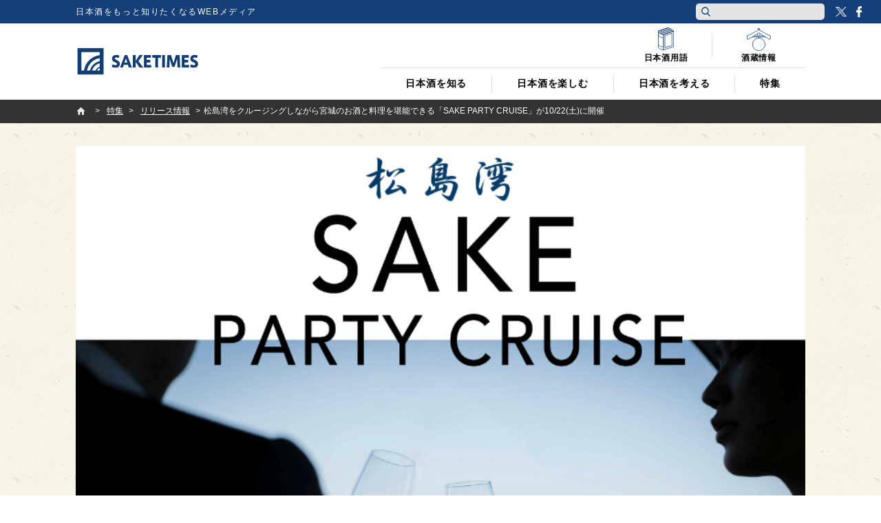

--- FILE ---
content_type: text/html; charset=UTF-8
request_url: https://jp.sake-times.com/special/press/press_sakepartycruise
body_size: 24086
content:
<!DOCTYPE html><html dir="ltr" lang="ja" prefix="og: https://ogp.me/ns#" id="html" class="no-js"><head>  <script async data-type="lazy" data-src="[data-uri]"></script> <meta charset="UTF-8"><meta name="viewport" content="width=device-width"><link media="all" href="https://jp.sake-times.com/wp-content/cache/autoptimize/css/autoptimize_c12c5e0e5601729b5fdbffe44cb1f2a3.css" rel="stylesheet"><title> 松島湾をクルージングしながら宮城のお酒と料理を堪能できる「SAKE PARTY CRUISE」が10/22(土)に開催 | 日本酒専門WEBメディア「SAKETIMES」 | SAKETIMES</title><meta property="fb:admins" content="100002054058506"><meta property="fb:app_id" content="821570394538173"><link rel="profile" href="http://gmpg.org/xfn/11"><link rel="pingback" href="https://jp.sake-times.com/xmlrpc.php"> <!--[if lt IE 9]> <script src="https://jp.sake-times.com/wp-content/themes/saketimes2017/js/html5.js"></script> <![endif]--><meta name="description" content="日本三景・松島湾をクルージングしながら、宮城のお酒と旬の料理が楽しめるイベント「SAKE PARTY CRUI" /><meta name="robots" content="max-image-preview:large" /><meta name="author" content="SAKETIMES編集部"/><meta name="google-site-verification" content="6XemOZMloEXdONr3JZGnWroMGANsI5KYwa_s07PG5jM" /><meta name="keywords" content="sake party cruise" /><link rel="canonical" href="https://jp.sake-times.com/special/press/press_sakepartycruise" /><meta name="generator" content="All in One SEO (AIOSEO) 4.8.9" /><meta property="og:locale" content="ja_JP" /><meta property="og:site_name" content="SAKETIMES | 日本酒をもっと知りたくなるWEBメディア" /><meta property="og:type" content="article" /><meta property="og:title" content="松島湾をクルージングしながら宮城のお酒と料理を堪能できる「SAKE PARTY CRUISE」が10/22(土)に開催 | 日本酒専門WEBメディア「SAKETIMES」" /><meta property="og:description" content="日本三景・松島湾をクルージングしながら、宮城のお酒と旬の料理が楽しめるイベント「SAKE PARTY CRUI" /><meta property="og:url" content="https://jp.sake-times.com/special/press/press_sakepartycruise" /><meta property="og:image" content="https://jp.sake-times.com/wp-content/uploads/2016/09/press_sake-party-cruise.png" /><meta property="og:image:secure_url" content="https://jp.sake-times.com/wp-content/uploads/2016/09/press_sake-party-cruise.png" /><meta property="og:image:width" content="800" /><meta property="og:image:height" content="600" /><meta property="article:published_time" content="2016-09-26T04:31:44+09:00" /><meta property="article:modified_time" content="2016-09-26T04:36:07+09:00" /><meta property="article:publisher" content="https://www.facebook.com/saketimes" /><meta name="twitter:card" content="summary_large_image" /><meta name="twitter:site" content="@SAKETIMES" /><meta name="twitter:title" content="松島湾をクルージングしながら宮城のお酒と料理を堪能できる「SAKE PARTY CRUISE」が10/22(土)に開催 | 日本酒専門WEBメディア「SAKETIMES」" /><meta name="twitter:description" content="日本三景・松島湾をクルージングしながら、宮城のお酒と旬の料理が楽しめるイベント「SAKE PARTY CRUI" /><meta name="twitter:creator" content="@saketimes_admin" /><meta name="twitter:image" content="https://jp.sake-times.com/wp-content/uploads/2016/09/press_sake-party-cruise.png" /> <script type="application/ld+json" class="aioseo-schema">{"@context":"https:\/\/schema.org","@graph":[{"@type":"BlogPosting","@id":"https:\/\/jp.sake-times.com\/special\/press\/press_sakepartycruise#blogposting","name":"\u677e\u5cf6\u6e7e\u3092\u30af\u30eb\u30fc\u30b8\u30f3\u30b0\u3057\u306a\u304c\u3089\u5bae\u57ce\u306e\u304a\u9152\u3068\u6599\u7406\u3092\u582a\u80fd\u3067\u304d\u308b\u300cSAKE PARTY CRUISE\u300d\u304c10\/22(\u571f)\u306b\u958b\u50ac | \u65e5\u672c\u9152\u5c02\u9580WEB\u30e1\u30c7\u30a3\u30a2\u300cSAKETIMES\u300d","headline":"\u677e\u5cf6\u6e7e\u3092\u30af\u30eb\u30fc\u30b8\u30f3\u30b0\u3057\u306a\u304c\u3089\u5bae\u57ce\u306e\u304a\u9152\u3068\u6599\u7406\u3092\u582a\u80fd\u3067\u304d\u308b\u300cSAKE PARTY CRUISE\u300d\u304c10\/22(\u571f)\u306b\u958b\u50ac","author":{"@id":"https:\/\/jp.sake-times.com\/author\/saketimes#author"},"publisher":{"@id":"https:\/\/jp.sake-times.com\/#organization"},"image":{"@type":"ImageObject","url":"https:\/\/jp.sake-times.com\/wp-content\/uploads\/2016\/09\/press_sake-party-cruise.png","width":800,"height":600},"datePublished":"2016-09-26T13:31:44+09:00","dateModified":"2016-09-26T13:36:07+09:00","inLanguage":"ja","mainEntityOfPage":{"@id":"https:\/\/jp.sake-times.com\/special\/press\/press_sakepartycruise#webpage"},"isPartOf":{"@id":"https:\/\/jp.sake-times.com\/special\/press\/press_sakepartycruise#webpage"},"articleSection":"\u30ea\u30ea\u30fc\u30b9\u60c5\u5831"},{"@type":"BreadcrumbList","@id":"https:\/\/jp.sake-times.com\/special\/press\/press_sakepartycruise#breadcrumblist","itemListElement":[{"@type":"ListItem","@id":"https:\/\/jp.sake-times.com#listItem","position":1,"name":"Home","item":"https:\/\/jp.sake-times.com","nextItem":{"@type":"ListItem","@id":"https:\/\/jp.sake-times.com\/special#listItem","name":"\u7279\u96c6"}},{"@type":"ListItem","@id":"https:\/\/jp.sake-times.com\/special#listItem","position":2,"name":"\u7279\u96c6","item":"https:\/\/jp.sake-times.com\/special","nextItem":{"@type":"ListItem","@id":"https:\/\/jp.sake-times.com\/special\/press#listItem","name":"\u30ea\u30ea\u30fc\u30b9\u60c5\u5831"},"previousItem":{"@type":"ListItem","@id":"https:\/\/jp.sake-times.com#listItem","name":"Home"}},{"@type":"ListItem","@id":"https:\/\/jp.sake-times.com\/special\/press#listItem","position":3,"name":"\u30ea\u30ea\u30fc\u30b9\u60c5\u5831","item":"https:\/\/jp.sake-times.com\/special\/press","nextItem":{"@type":"ListItem","@id":"https:\/\/jp.sake-times.com\/special\/press\/press_sakepartycruise#listItem","name":"\u677e\u5cf6\u6e7e\u3092\u30af\u30eb\u30fc\u30b8\u30f3\u30b0\u3057\u306a\u304c\u3089\u5bae\u57ce\u306e\u304a\u9152\u3068\u6599\u7406\u3092\u582a\u80fd\u3067\u304d\u308b\u300cSAKE PARTY CRUISE\u300d\u304c10\/22(\u571f)\u306b\u958b\u50ac"},"previousItem":{"@type":"ListItem","@id":"https:\/\/jp.sake-times.com\/special#listItem","name":"\u7279\u96c6"}},{"@type":"ListItem","@id":"https:\/\/jp.sake-times.com\/special\/press\/press_sakepartycruise#listItem","position":4,"name":"\u677e\u5cf6\u6e7e\u3092\u30af\u30eb\u30fc\u30b8\u30f3\u30b0\u3057\u306a\u304c\u3089\u5bae\u57ce\u306e\u304a\u9152\u3068\u6599\u7406\u3092\u582a\u80fd\u3067\u304d\u308b\u300cSAKE PARTY CRUISE\u300d\u304c10\/22(\u571f)\u306b\u958b\u50ac","previousItem":{"@type":"ListItem","@id":"https:\/\/jp.sake-times.com\/special\/press#listItem","name":"\u30ea\u30ea\u30fc\u30b9\u60c5\u5831"}}]},{"@type":"Organization","@id":"https:\/\/jp.sake-times.com\/#organization","name":"SAKETIMES","description":"\u65e5\u672c\u9152\u3092\u3082\u3063\u3068\u77e5\u308a\u305f\u304f\u306a\u308bWEB\u30e1\u30c7\u30a3\u30a2","url":"https:\/\/jp.sake-times.com\/","telephone":"+81364553496","logo":{"@type":"ImageObject","url":"https:\/\/jp.sake-times.com\/wp-content\/uploads\/2014\/05\/SAKETIMES_logo-square.png","@id":"https:\/\/jp.sake-times.com\/special\/press\/press_sakepartycruise\/#organizationLogo","width":432,"height":432},"image":{"@id":"https:\/\/jp.sake-times.com\/special\/press\/press_sakepartycruise\/#organizationLogo"},"sameAs":["https:\/\/twitter.com\/SAKETIMES"]},{"@type":"Person","@id":"https:\/\/jp.sake-times.com\/author\/saketimes#author","url":"https:\/\/jp.sake-times.com\/author\/saketimes","name":"SAKETIMES\u7de8\u96c6\u90e8","image":{"@type":"ImageObject","@id":"https:\/\/jp.sake-times.com\/special\/press\/press_sakepartycruise#authorImage","url":"https:\/\/jp.sake-times.com\/wp-content\/uploads\/2014\/05\/SAKETIMES_logo-square-96x96.png","width":96,"height":96,"caption":"SAKETIMES\u7de8\u96c6\u90e8"},"sameAs":["saketimes_admin"]},{"@type":"WebPage","@id":"https:\/\/jp.sake-times.com\/special\/press\/press_sakepartycruise#webpage","url":"https:\/\/jp.sake-times.com\/special\/press\/press_sakepartycruise","name":"\u677e\u5cf6\u6e7e\u3092\u30af\u30eb\u30fc\u30b8\u30f3\u30b0\u3057\u306a\u304c\u3089\u5bae\u57ce\u306e\u304a\u9152\u3068\u6599\u7406\u3092\u582a\u80fd\u3067\u304d\u308b\u300cSAKE PARTY CRUISE\u300d\u304c10\/22(\u571f)\u306b\u958b\u50ac | \u65e5\u672c\u9152\u5c02\u9580WEB\u30e1\u30c7\u30a3\u30a2\u300cSAKETIMES\u300d","description":"\u65e5\u672c\u4e09\u666f\u30fb\u677e\u5cf6\u6e7e\u3092\u30af\u30eb\u30fc\u30b8\u30f3\u30b0\u3057\u306a\u304c\u3089\u3001\u5bae\u57ce\u306e\u304a\u9152\u3068\u65ec\u306e\u6599\u7406\u304c\u697d\u3057\u3081\u308b\u30a4\u30d9\u30f3\u30c8\u300cSAKE PARTY CRUI","inLanguage":"ja","isPartOf":{"@id":"https:\/\/jp.sake-times.com\/#website"},"breadcrumb":{"@id":"https:\/\/jp.sake-times.com\/special\/press\/press_sakepartycruise#breadcrumblist"},"author":{"@id":"https:\/\/jp.sake-times.com\/author\/saketimes#author"},"creator":{"@id":"https:\/\/jp.sake-times.com\/author\/saketimes#author"},"image":{"@type":"ImageObject","url":"https:\/\/jp.sake-times.com\/wp-content\/uploads\/2016\/09\/press_sake-party-cruise.png","@id":"https:\/\/jp.sake-times.com\/special\/press\/press_sakepartycruise\/#mainImage","width":800,"height":600},"primaryImageOfPage":{"@id":"https:\/\/jp.sake-times.com\/special\/press\/press_sakepartycruise#mainImage"},"datePublished":"2016-09-26T13:31:44+09:00","dateModified":"2016-09-26T13:36:07+09:00"},{"@type":"WebSite","@id":"https:\/\/jp.sake-times.com\/#website","url":"https:\/\/jp.sake-times.com\/","name":"SAKETIMES","description":"\u65e5\u672c\u9152\u3092\u3082\u3063\u3068\u77e5\u308a\u305f\u304f\u306a\u308bWEB\u30e1\u30c7\u30a3\u30a2","inLanguage":"ja","publisher":{"@id":"https:\/\/jp.sake-times.com\/#organization"}}]}</script> <link rel='dns-prefetch' href='//www.googletagmanager.com' /><link rel='dns-prefetch' href='//stats.wp.com' /><link rel='dns-prefetch' href='//v0.wordpress.com' /><link rel='preconnect' href='//c0.wp.com' /><link rel="alternate" type="application/rss+xml" title="SAKETIMES &raquo; 松島湾をクルージングしながら宮城のお酒と料理を堪能できる「SAKE PARTY CRUISE」が10/22(土)に開催 のコメントのフィード" href="https://jp.sake-times.com/special/press/press_sakepartycruise/feed" /><link rel="alternate" title="oEmbed (JSON)" type="application/json+oembed" href="https://jp.sake-times.com/wp-json/oembed/1.0/embed?url=https%3A%2F%2Fjp.sake-times.com%2Fspecial%2Fpress%2Fpress_sakepartycruise" /><link rel="alternate" title="oEmbed (XML)" type="text/xml+oembed" href="https://jp.sake-times.com/wp-json/oembed/1.0/embed?url=https%3A%2F%2Fjp.sake-times.com%2Fspecial%2Fpress%2Fpress_sakepartycruise&#038;format=xml" /><style id='wp-img-auto-sizes-contain-inline-css' type='text/css'>img:is([sizes=auto i],[sizes^="auto," i]){contain-intrinsic-size:3000px 1500px}
/*# sourceURL=wp-img-auto-sizes-contain-inline-css */</style><style id='wp-emoji-styles-inline-css' type='text/css'>img.wp-smiley, img.emoji {
		display: inline !important;
		border: none !important;
		box-shadow: none !important;
		height: 1em !important;
		width: 1em !important;
		margin: 0 0.07em !important;
		vertical-align: -0.1em !important;
		background: none !important;
		padding: 0 !important;
	}
/*# sourceURL=wp-emoji-styles-inline-css */</style><style id='wp-block-library-inline-css' type='text/css'>:root{--wp-block-synced-color:#7a00df;--wp-block-synced-color--rgb:122,0,223;--wp-bound-block-color:var(--wp-block-synced-color);--wp-editor-canvas-background:#ddd;--wp-admin-theme-color:#007cba;--wp-admin-theme-color--rgb:0,124,186;--wp-admin-theme-color-darker-10:#006ba1;--wp-admin-theme-color-darker-10--rgb:0,107,160.5;--wp-admin-theme-color-darker-20:#005a87;--wp-admin-theme-color-darker-20--rgb:0,90,135;--wp-admin-border-width-focus:2px}@media (min-resolution:192dpi){:root{--wp-admin-border-width-focus:1.5px}}.wp-element-button{cursor:pointer}:root .has-very-light-gray-background-color{background-color:#eee}:root .has-very-dark-gray-background-color{background-color:#313131}:root .has-very-light-gray-color{color:#eee}:root .has-very-dark-gray-color{color:#313131}:root .has-vivid-green-cyan-to-vivid-cyan-blue-gradient-background{background:linear-gradient(135deg,#00d084,#0693e3)}:root .has-purple-crush-gradient-background{background:linear-gradient(135deg,#34e2e4,#4721fb 50%,#ab1dfe)}:root .has-hazy-dawn-gradient-background{background:linear-gradient(135deg,#faaca8,#dad0ec)}:root .has-subdued-olive-gradient-background{background:linear-gradient(135deg,#fafae1,#67a671)}:root .has-atomic-cream-gradient-background{background:linear-gradient(135deg,#fdd79a,#004a59)}:root .has-nightshade-gradient-background{background:linear-gradient(135deg,#330968,#31cdcf)}:root .has-midnight-gradient-background{background:linear-gradient(135deg,#020381,#2874fc)}:root{--wp--preset--font-size--normal:16px;--wp--preset--font-size--huge:42px}.has-regular-font-size{font-size:1em}.has-larger-font-size{font-size:2.625em}.has-normal-font-size{font-size:var(--wp--preset--font-size--normal)}.has-huge-font-size{font-size:var(--wp--preset--font-size--huge)}.has-text-align-center{text-align:center}.has-text-align-left{text-align:left}.has-text-align-right{text-align:right}.has-fit-text{white-space:nowrap!important}#end-resizable-editor-section{display:none}.aligncenter{clear:both}.items-justified-left{justify-content:flex-start}.items-justified-center{justify-content:center}.items-justified-right{justify-content:flex-end}.items-justified-space-between{justify-content:space-between}.screen-reader-text{border:0;clip-path:inset(50%);height:1px;margin:-1px;overflow:hidden;padding:0;position:absolute;width:1px;word-wrap:normal!important}.screen-reader-text:focus{background-color:#ddd;clip-path:none;color:#444;display:block;font-size:1em;height:auto;left:5px;line-height:normal;padding:15px 23px 14px;text-decoration:none;top:5px;width:auto;z-index:100000}html :where(.has-border-color){border-style:solid}html :where([style*=border-top-color]){border-top-style:solid}html :where([style*=border-right-color]){border-right-style:solid}html :where([style*=border-bottom-color]){border-bottom-style:solid}html :where([style*=border-left-color]){border-left-style:solid}html :where([style*=border-width]){border-style:solid}html :where([style*=border-top-width]){border-top-style:solid}html :where([style*=border-right-width]){border-right-style:solid}html :where([style*=border-bottom-width]){border-bottom-style:solid}html :where([style*=border-left-width]){border-left-style:solid}html :where(img[class*=wp-image-]){height:auto;max-width:100%}:where(figure){margin:0 0 1em}html :where(.is-position-sticky){--wp-admin--admin-bar--position-offset:var(--wp-admin--admin-bar--height,0px)}@media screen and (max-width:600px){html :where(.is-position-sticky){--wp-admin--admin-bar--position-offset:0px}}

/*# sourceURL=wp-block-library-inline-css */</style><style id='global-styles-inline-css' type='text/css'>:root{--wp--preset--aspect-ratio--square: 1;--wp--preset--aspect-ratio--4-3: 4/3;--wp--preset--aspect-ratio--3-4: 3/4;--wp--preset--aspect-ratio--3-2: 3/2;--wp--preset--aspect-ratio--2-3: 2/3;--wp--preset--aspect-ratio--16-9: 16/9;--wp--preset--aspect-ratio--9-16: 9/16;--wp--preset--color--black: #000000;--wp--preset--color--cyan-bluish-gray: #abb8c3;--wp--preset--color--white: #ffffff;--wp--preset--color--pale-pink: #f78da7;--wp--preset--color--vivid-red: #cf2e2e;--wp--preset--color--luminous-vivid-orange: #ff6900;--wp--preset--color--luminous-vivid-amber: #fcb900;--wp--preset--color--light-green-cyan: #7bdcb5;--wp--preset--color--vivid-green-cyan: #00d084;--wp--preset--color--pale-cyan-blue: #8ed1fc;--wp--preset--color--vivid-cyan-blue: #0693e3;--wp--preset--color--vivid-purple: #9b51e0;--wp--preset--gradient--vivid-cyan-blue-to-vivid-purple: linear-gradient(135deg,rgb(6,147,227) 0%,rgb(155,81,224) 100%);--wp--preset--gradient--light-green-cyan-to-vivid-green-cyan: linear-gradient(135deg,rgb(122,220,180) 0%,rgb(0,208,130) 100%);--wp--preset--gradient--luminous-vivid-amber-to-luminous-vivid-orange: linear-gradient(135deg,rgb(252,185,0) 0%,rgb(255,105,0) 100%);--wp--preset--gradient--luminous-vivid-orange-to-vivid-red: linear-gradient(135deg,rgb(255,105,0) 0%,rgb(207,46,46) 100%);--wp--preset--gradient--very-light-gray-to-cyan-bluish-gray: linear-gradient(135deg,rgb(238,238,238) 0%,rgb(169,184,195) 100%);--wp--preset--gradient--cool-to-warm-spectrum: linear-gradient(135deg,rgb(74,234,220) 0%,rgb(151,120,209) 20%,rgb(207,42,186) 40%,rgb(238,44,130) 60%,rgb(251,105,98) 80%,rgb(254,248,76) 100%);--wp--preset--gradient--blush-light-purple: linear-gradient(135deg,rgb(255,206,236) 0%,rgb(152,150,240) 100%);--wp--preset--gradient--blush-bordeaux: linear-gradient(135deg,rgb(254,205,165) 0%,rgb(254,45,45) 50%,rgb(107,0,62) 100%);--wp--preset--gradient--luminous-dusk: linear-gradient(135deg,rgb(255,203,112) 0%,rgb(199,81,192) 50%,rgb(65,88,208) 100%);--wp--preset--gradient--pale-ocean: linear-gradient(135deg,rgb(255,245,203) 0%,rgb(182,227,212) 50%,rgb(51,167,181) 100%);--wp--preset--gradient--electric-grass: linear-gradient(135deg,rgb(202,248,128) 0%,rgb(113,206,126) 100%);--wp--preset--gradient--midnight: linear-gradient(135deg,rgb(2,3,129) 0%,rgb(40,116,252) 100%);--wp--preset--font-size--small: 13px;--wp--preset--font-size--medium: 20px;--wp--preset--font-size--large: 36px;--wp--preset--font-size--x-large: 42px;--wp--preset--spacing--20: 0.44rem;--wp--preset--spacing--30: 0.67rem;--wp--preset--spacing--40: 1rem;--wp--preset--spacing--50: 1.5rem;--wp--preset--spacing--60: 2.25rem;--wp--preset--spacing--70: 3.38rem;--wp--preset--spacing--80: 5.06rem;--wp--preset--shadow--natural: 6px 6px 9px rgba(0, 0, 0, 0.2);--wp--preset--shadow--deep: 12px 12px 50px rgba(0, 0, 0, 0.4);--wp--preset--shadow--sharp: 6px 6px 0px rgba(0, 0, 0, 0.2);--wp--preset--shadow--outlined: 6px 6px 0px -3px rgb(255, 255, 255), 6px 6px rgb(0, 0, 0);--wp--preset--shadow--crisp: 6px 6px 0px rgb(0, 0, 0);}:where(.is-layout-flex){gap: 0.5em;}:where(.is-layout-grid){gap: 0.5em;}body .is-layout-flex{display: flex;}.is-layout-flex{flex-wrap: wrap;align-items: center;}.is-layout-flex > :is(*, div){margin: 0;}body .is-layout-grid{display: grid;}.is-layout-grid > :is(*, div){margin: 0;}:where(.wp-block-columns.is-layout-flex){gap: 2em;}:where(.wp-block-columns.is-layout-grid){gap: 2em;}:where(.wp-block-post-template.is-layout-flex){gap: 1.25em;}:where(.wp-block-post-template.is-layout-grid){gap: 1.25em;}.has-black-color{color: var(--wp--preset--color--black) !important;}.has-cyan-bluish-gray-color{color: var(--wp--preset--color--cyan-bluish-gray) !important;}.has-white-color{color: var(--wp--preset--color--white) !important;}.has-pale-pink-color{color: var(--wp--preset--color--pale-pink) !important;}.has-vivid-red-color{color: var(--wp--preset--color--vivid-red) !important;}.has-luminous-vivid-orange-color{color: var(--wp--preset--color--luminous-vivid-orange) !important;}.has-luminous-vivid-amber-color{color: var(--wp--preset--color--luminous-vivid-amber) !important;}.has-light-green-cyan-color{color: var(--wp--preset--color--light-green-cyan) !important;}.has-vivid-green-cyan-color{color: var(--wp--preset--color--vivid-green-cyan) !important;}.has-pale-cyan-blue-color{color: var(--wp--preset--color--pale-cyan-blue) !important;}.has-vivid-cyan-blue-color{color: var(--wp--preset--color--vivid-cyan-blue) !important;}.has-vivid-purple-color{color: var(--wp--preset--color--vivid-purple) !important;}.has-black-background-color{background-color: var(--wp--preset--color--black) !important;}.has-cyan-bluish-gray-background-color{background-color: var(--wp--preset--color--cyan-bluish-gray) !important;}.has-white-background-color{background-color: var(--wp--preset--color--white) !important;}.has-pale-pink-background-color{background-color: var(--wp--preset--color--pale-pink) !important;}.has-vivid-red-background-color{background-color: var(--wp--preset--color--vivid-red) !important;}.has-luminous-vivid-orange-background-color{background-color: var(--wp--preset--color--luminous-vivid-orange) !important;}.has-luminous-vivid-amber-background-color{background-color: var(--wp--preset--color--luminous-vivid-amber) !important;}.has-light-green-cyan-background-color{background-color: var(--wp--preset--color--light-green-cyan) !important;}.has-vivid-green-cyan-background-color{background-color: var(--wp--preset--color--vivid-green-cyan) !important;}.has-pale-cyan-blue-background-color{background-color: var(--wp--preset--color--pale-cyan-blue) !important;}.has-vivid-cyan-blue-background-color{background-color: var(--wp--preset--color--vivid-cyan-blue) !important;}.has-vivid-purple-background-color{background-color: var(--wp--preset--color--vivid-purple) !important;}.has-black-border-color{border-color: var(--wp--preset--color--black) !important;}.has-cyan-bluish-gray-border-color{border-color: var(--wp--preset--color--cyan-bluish-gray) !important;}.has-white-border-color{border-color: var(--wp--preset--color--white) !important;}.has-pale-pink-border-color{border-color: var(--wp--preset--color--pale-pink) !important;}.has-vivid-red-border-color{border-color: var(--wp--preset--color--vivid-red) !important;}.has-luminous-vivid-orange-border-color{border-color: var(--wp--preset--color--luminous-vivid-orange) !important;}.has-luminous-vivid-amber-border-color{border-color: var(--wp--preset--color--luminous-vivid-amber) !important;}.has-light-green-cyan-border-color{border-color: var(--wp--preset--color--light-green-cyan) !important;}.has-vivid-green-cyan-border-color{border-color: var(--wp--preset--color--vivid-green-cyan) !important;}.has-pale-cyan-blue-border-color{border-color: var(--wp--preset--color--pale-cyan-blue) !important;}.has-vivid-cyan-blue-border-color{border-color: var(--wp--preset--color--vivid-cyan-blue) !important;}.has-vivid-purple-border-color{border-color: var(--wp--preset--color--vivid-purple) !important;}.has-vivid-cyan-blue-to-vivid-purple-gradient-background{background: var(--wp--preset--gradient--vivid-cyan-blue-to-vivid-purple) !important;}.has-light-green-cyan-to-vivid-green-cyan-gradient-background{background: var(--wp--preset--gradient--light-green-cyan-to-vivid-green-cyan) !important;}.has-luminous-vivid-amber-to-luminous-vivid-orange-gradient-background{background: var(--wp--preset--gradient--luminous-vivid-amber-to-luminous-vivid-orange) !important;}.has-luminous-vivid-orange-to-vivid-red-gradient-background{background: var(--wp--preset--gradient--luminous-vivid-orange-to-vivid-red) !important;}.has-very-light-gray-to-cyan-bluish-gray-gradient-background{background: var(--wp--preset--gradient--very-light-gray-to-cyan-bluish-gray) !important;}.has-cool-to-warm-spectrum-gradient-background{background: var(--wp--preset--gradient--cool-to-warm-spectrum) !important;}.has-blush-light-purple-gradient-background{background: var(--wp--preset--gradient--blush-light-purple) !important;}.has-blush-bordeaux-gradient-background{background: var(--wp--preset--gradient--blush-bordeaux) !important;}.has-luminous-dusk-gradient-background{background: var(--wp--preset--gradient--luminous-dusk) !important;}.has-pale-ocean-gradient-background{background: var(--wp--preset--gradient--pale-ocean) !important;}.has-electric-grass-gradient-background{background: var(--wp--preset--gradient--electric-grass) !important;}.has-midnight-gradient-background{background: var(--wp--preset--gradient--midnight) !important;}.has-small-font-size{font-size: var(--wp--preset--font-size--small) !important;}.has-medium-font-size{font-size: var(--wp--preset--font-size--medium) !important;}.has-large-font-size{font-size: var(--wp--preset--font-size--large) !important;}.has-x-large-font-size{font-size: var(--wp--preset--font-size--x-large) !important;}
/*# sourceURL=global-styles-inline-css */</style><style id='classic-theme-styles-inline-css' type='text/css'>/*! This file is auto-generated */
.wp-block-button__link{color:#fff;background-color:#32373c;border-radius:9999px;box-shadow:none;text-decoration:none;padding:calc(.667em + 2px) calc(1.333em + 2px);font-size:1.125em}.wp-block-file__button{background:#32373c;color:#fff;text-decoration:none}
/*# sourceURL=/wp-includes/css/classic-themes.min.css */</style><style id='wp-polls-inline-css' type='text/css'>.wp-polls .pollbar {
	margin: 1px;
	font-size: 6px;
	line-height: 8px;
	height: 8px;
	background: #113d73;
	border: 1px solid #ffffff;
}

/*# sourceURL=wp-polls-inline-css */</style> <script type="text/javascript" src="https://jp.sake-times.com/wp-includes/js/jquery/jquery.min.js?ver=3.7.1" id="jquery-core-js"></script> <script type="text/javascript" src="https://jp.sake-times.com/wp-includes/js/jquery/jquery-migrate.min.js?ver=3.4.1" id="jquery-migrate-js"></script> 
 <script type="text/javascript" src="https://www.googletagmanager.com/gtag/js?id=G-CF5M0HX54H" id="google_gtagjs-js" async></script> <script type="text/javascript" id="google_gtagjs-js-after">window.dataLayer = window.dataLayer || [];function gtag(){dataLayer.push(arguments);}
gtag("set","linker",{"domains":["jp.sake-times.com"]});
gtag("js", new Date());
gtag("set", "developer_id.dZTNiMT", true);
gtag("config", "G-CF5M0HX54H");
//# sourceURL=google_gtagjs-js-after</script> <link rel="https://api.w.org/" href="https://jp.sake-times.com/wp-json/" /><link rel="alternate" title="JSON" type="application/json" href="https://jp.sake-times.com/wp-json/wp/v2/posts/28898" /><link rel="EditURI" type="application/rsd+xml" title="RSD" href="https://jp.sake-times.com/xmlrpc.php?rsd" /><meta name="generator" content="WordPress 6.9" /><link rel='shortlink' href='https://wp.me/p4CfXk-7w6' /><meta property="fb:pages" content="1489328701279815" /><meta name="generator" content="Site Kit by Google 1.165.0" /><style>.post-thumbnail img[src$='.svg'] { width: 100%; height: auto; }</style><style>img#wpstats{display:none}</style><link rel="shortcut icon" href="https://jp.sake-times.com/wp-content/themes/saketimes2017/image/common/favicon.ico"><link href="https://fonts.googleapis.com/css?family=Oswald" rel="stylesheet"><meta name="google-site-verification" content="rFzyIsW5RnWGogAhsrfpy2Og0GtiQ9Gwp94J2o4FQB8"/></head><body class="wp-singular post-template-default single single-post postid-28898 single-format-standard wp-theme-saketimes2017"> <noscript> <iframe src="https://www.googletagmanager.com/ns.html?id=GTM-MQQ5BTB" height="0" width="0" style="display:none;visibility:hidden"></iframe> </noscript><figure class="op-tracker"> <iframe style="display:none;visibility:hidden"> <script data-type="lazy" data-src="[data-uri]"></script> </iframe></figure><figure class="op-tracker"> <iframe style="display:none;visibility:hidden"> <script>(function (i, s, o, g, r, a, m) {
        i['GoogleAnalyticsObject'] = r
        i[r] = i[r] || function () {
          (i[r].q = i[r].q || []).push(arguments)
        }, i[r].l = 1 * new Date()
        a = s.createElement(o),
          m = s.getElementsByTagName(o)[0]
        a.async = 1
        a.src = g
        m.parentNode.insertBefore(a, m)
      })(window, document, 'script', 'https://www.google-analytics.com/analytics.js', 'ga')

      ga('create', 'UA-152048377-1', 'auto')
      ga('require', 'displayfeatures')
      ga('set', 'campaignSource', 'Facebook')
      ga('set', 'campaignMedium', 'Social Instant Article')
      ga('set', 'title', ia_document.title)
      ga('send', 'pageview')</script> </iframe></figure> <script type="text/javascript" async data-type="lazy" data-src="https://platform.twitter.com/widgets.js"></script> <script>(function (i, s, o, g, r, a, m) {
    i['GoogleAnalyticsObject'] = r
    i[r] = i[r] || function () {
      (i[r].q = i[r].q || []).push(arguments)
    }, i[r].l = 1 * new Date()
    a = s.createElement(o),
      m = s.getElementsByTagName(o)[0]
    a.async = 1
    a.src = g
    m.parentNode.insertBefore(a, m)
  })(window, document, 'script', '//www.google-analytics.com/analytics.js', 'ga')
  ga('create', 'UA-49751267-3', 'sake-times.com')
  ga('require', 'displayfeatures')
  ga('send', 'pageview')</script> <div id="fb-root"></div> <script>(function (d, s, id) {
    var js, fjs = d.getElementsByTagName(s)[0]
    if (d.getElementById(id)) return
    js = d.createElement(s)
    js.id = id
    js.src = '//connect.facebook.net/ja_JP/sdk.js#xfbml=1&version=v2.10&appId=1153758004718315'
    fjs.parentNode.insertBefore(js, fjs)
  }(document, 'script', 'facebook-jssdk'))</script> <script type="text/javascript">function toggleMenu () {
      if (jQuery('#site-header').hasClass('menu-on')) {
        jQuery('#site-header').removeClass('menu-on')
        jQuery('#menu-btn').removeClass('menu-on')
      } else {
        jQuery('#site-header').addClass('menu-on')
        jQuery('#menu-btn').addClass('menu-on')
      }
    }

    function toggleSubMenu (num) {
      if (jQuery('#sub-menu_' + num).hasClass('on')) {
        jQuery('#sub-menu_' + num).removeClass('on')
      } else {
        jQuery('#sub-menu_' + num).addClass('on')
      }
    }

    function toggleSubMenuCheck (num, obj) {
      if (jQuery('#pc-display-check').css('display') == 'none') {
        toggleSubMenu(num)
      } else {
        location.href = jQuery(obj).attr('href')
      }
    }

    function toggleSearch (type) {
      if (jQuery('#header-search-' + type).hasClass('on')) {
        jQuery('#header-search-' + type).removeClass('on')
      } else {
        jQuery('#header-search-' + type).addClass('on')
      }
    }

    jQuery(document).ready(function ($) {
      $('a[href^=#]').click(function () {
        var speed = 600
        var href = $(this).attr('href')
        var target = $(href == '#' || href == '' ? 'html' : href)
        var position = target.offset().top
        $('body,html').animate({ scrollTop: position }, speed, 'swing')
        return false
      })

      $(window).scroll(function () {

        if ($(this).scrollTop() > 100) {
          $('#site-header').addClass('floating')
        } else {
          $('#site-header').removeClass('floating')
        }

      })
    }, false);
        function pcHeaderSearchClick(e){

      const button = e.currentTarget; // クリックされた(イベントの起きた)要素
      const form = button.form || button.closest('form'); // form を取得
      if (!form) return true;
      const input = form.querySelector('#header-search-pc');
      if (!input) return true;
      const value = input.value.trim();

      if (value === '') { // 1文字も入っていないとき 
        e.preventDefault(); // フォーム送信を止める
        if (typeof toggleSearch === 'function') { // 必要なら検索エリアを開く
          toggleSearch('pc');
        }
        input.focus(); // 入力欄にフォーカス
        const len = input.value.length; // カーソルを末尾に
        try {
          input.setSelectionRange(len, len);
        } catch (err) {
          // 古いブラウザなどは無視
        }
        return false; // false を返して onclick のデフォルト動作を完全に止める
      }

      return true; // 1文字以上入っていれば何もしない → 通常の submit （ここで toggleSearch を呼ばないのは、検索実行時に閉じたり開いたりしてしまうのを避けるため）
    }</script> <header id="site-header" class="site-header"><div id="pc-display-check" class="top-bar"><div class="inner"><h2 class="text">日本酒をもっと知りたくなるWEBメディア</h2></div><div class="head-btns"><div class="pc-search"><form name="pc-search" action="/?" method="GET" class="box"> <button type="submit" class="icon" onclick="return pcHeaderSearchClick(event);"> <img src="https://jp.sake-times.com/wp-content/themes/saketimes2017/image/common/icon-search.png" alt="検索"> </button> <input id="header-search-pc" type="text" name="s" value="" class="input"></form></div><ul class="pc-sns"><li class="tw"><a href="https://twitter.com/saketimes" target="_blank" rel="noopener">Twitter</a></li><li class="fb"><a href="https://www.facebook.com/saketimes/" target="_blank" rel="noopener">Facebook</a></li></ul></div></div><div class="header-main"><div class="inner clearfix"><div class="logo-block"><div class="sp-search"><form id="header-search-sp" name="pc-search_sp" action="/?" method="GET" class="box"> <span class="icon" onclick="javascript: toggleSearch('sp');"><noscript><img src="https://jp.sake-times.com/wp-content/themes/saketimes2017/image/common/icon-search.png"></noscript><img class="lazyload" src='data:image/svg+xml,%3Csvg%20xmlns=%22http://www.w3.org/2000/svg%22%20viewBox=%220%200%20210%20140%22%3E%3C/svg%3E' data-src="https://jp.sake-times.com/wp-content/themes/saketimes2017/image/common/icon-search.png"></span> <input type="text" name="s" value="" class="input"></form></div><div class="logo"><a href="/"><noscript><img src="https://jp.sake-times.com/wp-content/themes/saketimes2017/image/common/logo_fix.png" alt="SAKETIMES"></noscript><img class="lazyload" src='data:image/svg+xml,%3Csvg%20xmlns=%22http://www.w3.org/2000/svg%22%20viewBox=%220%200%20210%20140%22%3E%3C/svg%3E' data-src="https://jp.sake-times.com/wp-content/themes/saketimes2017/image/common/logo_fix.png" alt="SAKETIMES"></a></div><div id="menu-btn" class="menu-btn" onclick="javascript: toggleMenu();"><div class="border"> <span class="top"></span> <span class="middle"></span> <span class="bottom"></span></div></div></div><nav class="navi-block"><ul class="global-navi"><li id="sub-menu_1"><p><a href="https://jp.sake-times.com/knowledge" onclick="javascript: toggleSubMenuCheck(1, this); return false;">日本酒を知る</a><span id="submenu-icon_1" class="sp-toggle" onclick="javascript: toggleSubMenu(1);"></span></p><div class="sub-list"><ul class="clearfix"><li><a href="https://jp.sake-times.com/knowledge/description">銘柄紹介</a></li><li><a href="https://jp.sake-times.com/knowledge/sakagura">酒蔵案内</a></li><li><a href="https://jp.sake-times.com/knowledge/word">日本酒用語</a></li><li><a href="https://jp.sake-times.com/knowledge/culture">歴史/文化</a></li><li><a href="https://jp.sake-times.com/knowledge/international">海外情報</a></li><li><a href="https://jp.sake-times.com/knowledge/review">日本酒レビュー</a></li><li><a href="https://jp.sake-times.com/knowledge/storage">保管方法</a></li><li class="display-sp all"><a href="https://jp.sake-times.com/knowledge">すべて見る</a></li></ul></div></li><li id="sub-menu_2"><p><a href="https://jp.sake-times.com/enjoy" onclick="javascript: toggleSubMenuCheck(2, this); return false;">日本酒を楽しむ</a><span id="submenu-icon_2" class="sp-toggle" onclick="javascript: toggleSubMenu(2);"></span></p><div class="sub-list"><ul class="clearfix"><li><a href="https://jp.sake-times.com/enjoy/report">体験レポート</a></li><li><a href="https://jp.sake-times.com/enjoy/shop">飲食店情報</a></li><li><a href="https://jp.sake-times.com/enjoy/recipe">日本酒レシピ</a></li><li><a href="https://jp.sake-times.com/enjoy/event">イベント情報</a></li><li><a href="https://jp.sake-times.com/enjoy/sakaya">酒屋情報</a></li><li><a href="https://jp.sake-times.com/enjoy/syuki">酒器</a></li><li><a href="https://jp.sake-times.com/enjoy/food">日本酒おつまみ</a></li><li><a href="https://jp.sake-times.com/enjoy/traditional-events">日本酒と行事</a></li><li class="display-sp all"><a href="https://jp.sake-times.com/enjoy">すべて見る</a></li></ul></div></li><li id="sub-menu_3"><p><a href="https://jp.sake-times.com/think" onclick="javascript: toggleSubMenuCheck(3, this); return false;">日本酒を考える</a><span id="submenu-icon_3" class="sp-toggle" onclick="javascript: toggleSubMenu(3);"></span></p><div class="sub-list"><ul class="clearfix"><li><a href="https://jp.sake-times.com/think/study">日本酒考察</a></li><li><a href="https://jp.sake-times.com/think/accomplishment">日本酒の嗜み</a></li><li><a href="https://jp.sake-times.com/think/health">日本酒と健康</a></li><li><a href="https://jp.sake-times.com/think/manners">日本酒マナー</a></li><li class="display-sp all"><a href="https://jp.sake-times.com/think">すべて見る</a></li></ul></div></li><li id="sub-menu_4"><p><a href="https://jp.sake-times.com/special" onclick="javascript: toggleSubMenuCheck(4, this); return false;">特集</a><span id="submenu-icon_4" class="sp-toggle" onclick="javascript: toggleSubMenu(4);"></span></p><div class="sub-list"><ul class="clearfix"><li><a href="https://jp.sake-times.com/special/press">リリース情報</a></li><li><a href="https://jp.sake-times.com/special/recommend">おすすめ</a></li><li><a href="https://jp.sake-times.com/special/pr">PR</a></li><li><a href="https://jp.sake-times.com/special/news">お知らせ</a></li><li><a href="https://jp.sake-times.com/special/interview">インタビュー／対談</a></li><li><a href="https://jp.sake-times.com/special/online_nihonshuichi">オンライン日本酒市</a></li><li><a href="https://jp.sake-times.com/special/comic">漫画</a></li><li><a href="https://jp.sake-times.com/special/chief-editor-report">編集長レポート</a></li><li class="display-sp all"><a href="https://jp.sake-times.com/special">すべて見る</a></li></ul></div></li></ul><ul class="top-menu clearfix"><li><a href="/dictionary/"> <svg xmlns="http://www.w3.org/2000/svg" viewbox="0 0 59.22 84.12"> <defs><style>.cls-1 {fill: #fff;stroke: #153f78;stroke-linecap: round;stroke-linejoin: round;stroke-width: 2px;}</style></defs><title>辞書</title> <polygon class="cls-1" points="39.4 58.76 1 71.21 1 13.44 39.4 1 39.4 58.76"/> <polygon class="cls-1" points="58.22 70.67 19.82 83.12 19.82 25.35 58.22 12.91 58.22 70.67"/> <polygon class="cls-1" points="25.83 29.72 52.21 21.18 52.21 66.3 25.83 74.85 25.83 29.72"/> <path class="cls-1" d="M368.86,383c0,11,18.82,11.91,18.82,11.91v57.76s-18.82-.91-18.82-11.91Z" transform="translate(-367.86 -369.56)"/> <path class="cls-1" d="M368.86,395.67c0,11,18.82,11.91,18.82,11.91v33.88s-18.82-.91-18.82-11.91Z" transform="translate(-367.86 -369.56)"/> <path class="cls-1" d="M387.68,394.92S368.86,394,368.86,383l38.4-12.44,18.82,11.91Z" transform="translate(-367.86 -369.56)"/> <line class="cls-1" x1="1" y1="13.44" x2="39.4" y2="1"/> <line class="cls-1" x1="7.27" y1="17.41" x2="45.67" y2="4.97"/> <line class="cls-1" x1="13.55" y1="21.38" x2="51.95" y2="8.94"/> <line class="cls-1" x1="19.82" y1="25.35" x2="58.22" y2="12.91"/> <line class="cls-1" x1="1" y1="13.44" x2="39.4" y2="1"/> <line class="cls-1" x1="2.88" y1="18.8" x2="45.67" y2="4.97"/> <line class="cls-1" x1="8.66" y1="22.85" x2="51.95" y2="8.94"/> <line class="cls-1" x1="19.82" y1="25.35" x2="58.22" y2="12.91"/> </svg> <span>日本酒用語</span></a></li><li><a href="/sakagura/"> <svg xmlns="http://www.w3.org/2000/svg" viewbox="0 0 91.68 86.49"> <defs><style>.cls-1 {fill: #fff;}
                      .cls-1, .cls-2 {stroke: #153f78;stroke-linecap: round;stroke-linejoin: round;stroke-width: 2px;}
                      .cls-2, .cls-3 {fill: #fff;}</style></defs><title>酒蔵</title> <rect class="cls-1" x="45.7" y="28.44" width="0.27" height="12.73"/> <rect class="cls-2" x="42.27" y="13.77" width="7.14" height="18.56"/> <path class="cls-1" d="M190,367.34a6.41,6.41,0,0,0-3.75.93l1.29,8.54h4.92l1.29-8.54A6.41,6.41,0,0,0,190,367.34Z" transform="translate(-144.15 -366.34)"/> <rect class="cls-2" x="17.28" y="29.64" width="57.12" height="4.08"/> <circle class="cls-3" cx="45.84" cy="61.55" r="23.95"/> <circle class="cls-1" cx="45.84" cy="61.55" r="23.95"/> <path class="cls-2" d="M190,372.08s-37.41,22.12-44.84,23.2l1.8,14.11c6.95-2.92,37.7-21.06,43-26.91,5.34,5.85,36.1,24,43,26.91l1.8-14.11C227.4,394.2,190,372.08,190,372.08Z" transform="translate(-144.15 -366.34)"/> </svg> <span>酒蔵情報</span></a></li></ul><ul class="sp-sns"><li class="tw"><a href="https://twitter.com/saketimes" target="_blank" rel="noopener">Twitter</a></li><li class="fb"><a href="https://www.facebook.com/saketimes/" target="_blank" rel="noopener">Facebook</a></li></ul></nav></div></div></header><article><div class="lower-catch display-sp"> <img width="800" height="600" src="https://jp.sake-times.com/wp-content/uploads/2016/09/press_sake-party-cruise.png" class="attachment-full size-full wp-post-image" alt="" decoding="async" fetchpriority="high" /></div><div class="breadcrumb-wrapper"><ol class="breadcrumbs" typeof="BreadcrumbList" vocab="https://schema.org/"><li class="home"><span property="itemListElement" typeof="ListItem"><a property="item" typeof="WebPage" title="SAKETIMESへ移動" href="https://jp.sake-times.com" class="home"><span property="name">SAKETIMES</span></a><meta property="position" content="1"></span></li><li class="taxonomy category"><span property="itemListElement" typeof="ListItem"><a property="item" typeof="WebPage" title="特集のカテゴリーアーカイブへ移動" href="https://jp.sake-times.com/special" class="taxonomy category"><span property="name">特集</span></a><meta property="position" content="2"></span></li><li class="taxonomy category"><span property="itemListElement" typeof="ListItem"><a property="item" typeof="WebPage" title="リリース情報のカテゴリーアーカイブへ移動" href="https://jp.sake-times.com/special/press" class="taxonomy category"><span property="name">リリース情報</span></a><meta property="position" content="3"></span></li><li class="post post-post current-item"><span property="itemListElement" typeof="ListItem"><span property="name">松島湾をクルージングしながら宮城のお酒と料理を堪能できる「SAKE PARTY CRUISE」が10/22(土)に開催</span><meta property="position" content="4"></span></li></ol></div><div class="main-wrapper"><div class="lower-catch display-pc"> <noscript><img width="800" height="600" src="https://jp.sake-times.com/wp-content/uploads/2016/09/press_sake-party-cruise.png" class="attachment-full size-full wp-post-image" alt="" decoding="async" /></noscript><img width="800" height="600" src='data:image/svg+xml,%3Csvg%20xmlns=%22http://www.w3.org/2000/svg%22%20viewBox=%220%200%20800%20600%22%3E%3C/svg%3E' data-src="https://jp.sake-times.com/wp-content/uploads/2016/09/press_sake-party-cruise.png" class="lazyload attachment-full size-full wp-post-image" alt="" decoding="async" /></div><div class="layout-wrapper clearfix"><div class="layout-main"><div class="read-article" data-title="松島湾をクルージングしながら宮城のお酒と料理を堪能できる「SAKE PARTY CRUISE」が10/22(土)に開催"><div class="single-content"><h1>松島湾をクルージングしながら宮城のお酒と料理を堪能できる「SAKE PARTY CRUISE」が10/22(土)に開催</h1><div class="single-meta-list"> <time datetime="2016-09-26" class="font-e">2016.09.26</time><ul class="post-categories"><li><a href="https://jp.sake-times.com/special/press" rel="category tag">リリース情報</a></li></ul><p class="author"><a href="/authors?aid=author-1"><noscript><img alt='アバター画像' src='https://jp.sake-times.com/wp-content/uploads/2014/05/SAKETIMES_logo-square-40x40.png' srcset='https://jp.sake-times.com/wp-content/uploads/2014/05/SAKETIMES_logo-square-80x80.png 2x' class='avatar avatar-40 photo' height='40' width='40' decoding='async'/></noscript><img alt='アバター画像' src='data:image/svg+xml,%3Csvg%20xmlns=%22http://www.w3.org/2000/svg%22%20viewBox=%220%200%2040%2040%22%3E%3C/svg%3E' data-src='https://jp.sake-times.com/wp-content/uploads/2014/05/SAKETIMES_logo-square-40x40.png' data-srcset='https://jp.sake-times.com/wp-content/uploads/2014/05/SAKETIMES_logo-square-80x80.png 2x' class='lazyload avatar avatar-40 photo' height='40' width='40' decoding='async'/><span>SAKETIMES編集部</span></a></p></div><ul class="sns-list"><li class="fb"><a href="http://www.facebook.com/share.php?u=https://jp.sake-times.com/special/press/press_sakepartycruise" onclick="window.open(this.href, 'FBwindow', 'width=650, height=450, menubar=no, toolbar=no, scrollbars=yes'); return false;" class="clearfix"><noscript><img src="https://jp.sake-times.com/wp-content/themes/saketimes2017/image/common/social-icon_fb.png" /></noscript><img class="lazyload" src='data:image/svg+xml,%3Csvg%20xmlns=%22http://www.w3.org/2000/svg%22%20viewBox=%220%200%20210%20140%22%3E%3C/svg%3E' data-src="https://jp.sake-times.com/wp-content/themes/saketimes2017/image/common/social-icon_fb.png" />シェア</a></li><li class="tw"><a href="http://twitter.com/intent/tweet?url=https://jp.sake-times.com/special/press/press_sakepartycruise&text=松島湾をクルージングしながら宮城のお酒と料理を堪能できる「SAKE PARTY CRUISE」が10/22(土)に開催｜@SAKETIMESから" target="_blank"><noscript><img src="https://jp.sake-times.com/wp-content/uploads/2023/11/logo-white.png"></noscript><img class="lazyload" src='data:image/svg+xml,%3Csvg%20xmlns=%22http://www.w3.org/2000/svg%22%20viewBox=%220%200%20210%20140%22%3E%3C/svg%3E' data-src="https://jp.sake-times.com/wp-content/uploads/2023/11/logo-white.png"></a></li><li class="ln"><a href="http://line.me/R/msg/text/?松島湾をクルージングしながら宮城のお酒と料理を堪能できる「SAKE PARTY CRUISE」が10/22(土)に開催｜SAKETIMES／https://jp.sake-times.com/special/press/press_sakepartycruise" target="_blank"><noscript><img src="https://jp.sake-times.com/wp-content/themes/saketimes2017/image/common/social-icon_ln.png"></noscript><img class="lazyload" src='data:image/svg+xml,%3Csvg%20xmlns=%22http://www.w3.org/2000/svg%22%20viewBox=%220%200%20210%20140%22%3E%3C/svg%3E' data-src="https://jp.sake-times.com/wp-content/themes/saketimes2017/image/common/social-icon_ln.png"></a></li><li class="hb"><a href="http://b.hatena.ne.jp/entry/https://jp.sake-times.com/special/press/press_sakepartycruise" class="hatena-bookmark-button" data-hatena-bookmark-title="松島湾をクルージングしながら宮城のお酒と料理を堪能できる「SAKE PARTY CRUISE」が10/22(土)に開催｜SAKETIMES" data-hatena-bookmark-layout="simple" title="このエントリーをはてなブックマークに追加" target="_blank"><noscript><img src="https://jp.sake-times.com/wp-content/themes/saketimes2017/image/common/social-icon_hb.png" /></noscript><img class="lazyload" src='data:image/svg+xml,%3Csvg%20xmlns=%22http://www.w3.org/2000/svg%22%20viewBox=%220%200%20210%20140%22%3E%3C/svg%3E' data-src="https://jp.sake-times.com/wp-content/themes/saketimes2017/image/common/social-icon_hb.png" /></a></li></ul><div class="post-content"><p>日本三景・松島湾をクルージングしながら、宮城のお酒と旬の料理が楽しめるイベント「SAKE PARTY CRUISE」が10月22日(土)に開催されるそうです。</p><div style="margin-bottom: 20px;"> <script async
     crossorigin="anonymous" data-type="lazy" data-src="https://pagead2.googlesyndication.com/pagead/js/adsbygoogle.js?client=ca-pub-1103665059995398"></script> <ins class="adsbygoogle"
 style="display:block; text-align:center;"
 data-ad-layout="in-article"
 data-ad-format="fluid"
 data-ad-client="ca-pub-1103665059995398"
 data-ad-slot="4378794714"></ins> <script>(adsbygoogle = window.adsbygoogle || []).push({});</script> </div><h2>船上で蔵元と交流のひとときを</h2><p><noscript><img decoding="async" class="aligncenter size-full wp-image-28908" src="https://jp.sake-times.com/wp-content/uploads/2016/09/press_sake-party-cruise_0.png" alt="press_sake-party-cruise_0" width="800" height="600" /></noscript><img decoding="async" class="lazyload aligncenter size-full wp-image-28908" src='data:image/svg+xml,%3Csvg%20xmlns=%22http://www.w3.org/2000/svg%22%20viewBox=%220%200%20800%20600%22%3E%3C/svg%3E' data-src="https://jp.sake-times.com/wp-content/uploads/2016/09/press_sake-party-cruise_0.png" alt="press_sake-party-cruise_0" width="800" height="600" /></p><p>本イベントでは、日本三景・松島の木々が紅く色づきはじめるころ、夕暮れの松島湾をクルージングしながら、宮城のお酒を楽しめるそうです。宮城の旬の料理も同時に堪能できるとのこと。また、ふだんはなかなかお目にかかれない蔵元とも交流できるようです。</p><p>ドレスアップして贅沢なひとときを楽しんでみてはいかがでしょうか。</p><p>詳細は<a href="http://www.sakeparty.jp/" target="_blank" rel="nofollow">こちら</a>。</p><p><strong>◎イベント概要</strong></p><ul><li style="text-align: left;">イベント名：<a href="http://www.sakeparty.jp/" target="_blank" rel="nofollow">松島湾SAKE PARTY CRUISE 2016</a></li><li style="text-align: left;">日時：2016年10月22日(土)乗船開始16:00　　出航16:30　　帰港18:30</li><li style="text-align: left;">※2時間を予定、悪天候により出航不可能な場合は中止となります</li><li style="text-align: left;">会場：マリンゲート塩釜～松島湾内 (船名：あおば) 宮城県塩竈市港町１－４－１</li><li style="text-align: left;">募集人数：164名</li><li style="text-align: left;">参加費：3階席 20,000円　28席(6人掛×1   4人掛×1   3人掛×2   2人掛×6)<br /> ：2階席13,000円　64席(4人掛×16)<br /> ：1階席 6,000円　72席(4人掛×18)※税別価格</li><li style="text-align: left;">ドレスコード：インフォーマル</li><li style="text-align: left;">協力：ホテル松島大観荘、丸文松島汽船(株)</li><li style="text-align: left;">主催：SAKEパーティー実行委員会</li><li style="text-align: left;">お申込み方法は<a href="http://www.sakeparty.jp/" target="_blank" rel="nofollow">こちら</a>をご参照ください。</li></ul><p><strong>◎参加蔵元</strong></p><p>阿部勘酒造店／(有)大沼酒造店／(株)男山本店／金の井酒造(株)／(名)寒梅酒造／(株)佐浦／(株)新澤醸造店／萩野酒造(株)／(株)平孝酒造／(株)山和酒造店(順不同、敬称略)</p><p><strong>◎お問い合わせ先</strong></p><ul><li>メールでのお問い合わせ：SAKEパーティー実行委員会　info@sakeparty.jp</li><li>お電話でのお問い合わせ：SAKEパーティー実行委員会(事務局酒屋はくさん内)022-288-6152</li></ul><hr /><p>この記事は無料リリース情報配信機能「SAKETIMES PRESS」を利用しています。</p><p>新規リリース情報がございましたら、下記URLより申請ください。</p><p><a href="https://jp.sake-times.com/press">SAKETIMES PRESS 申請フォーム</a></p><blockquote class="wp-embedded-content" style="display: none;" data-secret="M29VhINQpF"><p><a href="https://jp.sake-times.com/press">SAKETIMES PRESS 申請フォーム</a></p></blockquote><p>SAKETIMES PRESSを利用することで誰でも簡単に、無料で情報配信を行うことができます。</p><p>※一般的な取材記事に比べれば情報は簡易なもので、個別の取材などは入りません。<br /> 配信可否は社内規程に基づき決定され、記事化を約束するものではありません。<br /> 申請の原文がそのまま記事化されることを保証するものではありません。<br /> 審査基準の公開は行っておりません。</p><p>詳細：<a href="https://www.value-press.com/pressrelease/142946" target="_blank">日本酒メディアSAKETIMESを運営するclear、誰でも無料でSAKETIMESでのリリース情報の配信が可能になる「SAKETIMES PRESS」を開始！</a></p></div><ul class="tag-list"></ul><div style="margin-bottom:30px"><ul><li id="custom_html-3" class="widget_text widget widget_custom_html"><div class="textwidget custom-html-widget"><script async
     crossorigin="anonymous" data-type="lazy" data-src="https://pagead2.googlesyndication.com/pagead/js/adsbygoogle.js?client=ca-pub-1103665059995398"></script>  <ins class="adsbygoogle"
 style="display:block"
 data-ad-client="ca-pub-1103665059995398"
 data-ad-slot="5627463053"
 data-ad-format="auto"
 data-full-width-responsive="true"></ins> <script>(adsbygoogle = window.adsbygoogle || []).push({});</script></div></li></ul></div><div class="return-list"> <a href="/"><span>SAKETIMES TOPへ</span></a></div><ul class="sns-list"><li class="fb"><a href="http://www.facebook.com/share.php?u=https://jp.sake-times.com/special/press/press_sakepartycruise" onclick="window.open(this.href, 'FBwindow', 'width=650, height=450, menubar=no, toolbar=no, scrollbars=yes'); return false;" class="clearfix"><noscript><img src="https://jp.sake-times.com/wp-content/themes/saketimes2017/image/common/social-icon_fb.png" /></noscript><img class="lazyload" src='data:image/svg+xml,%3Csvg%20xmlns=%22http://www.w3.org/2000/svg%22%20viewBox=%220%200%20210%20140%22%3E%3C/svg%3E' data-src="https://jp.sake-times.com/wp-content/themes/saketimes2017/image/common/social-icon_fb.png" />シェア</a></li><li class="tw"><a href="http://twitter.com/intent/tweet?url=https://jp.sake-times.com/special/press/press_sakepartycruise&text=松島湾をクルージングしながら宮城のお酒と料理を堪能できる「SAKE PARTY CRUISE」が10/22(土)に開催｜@SAKETIMESから" target="_blank"><noscript><img src="https://jp.sake-times.com/wp-content/uploads/2023/11/logo-white.png"></noscript><img class="lazyload" src='data:image/svg+xml,%3Csvg%20xmlns=%22http://www.w3.org/2000/svg%22%20viewBox=%220%200%20210%20140%22%3E%3C/svg%3E' data-src="https://jp.sake-times.com/wp-content/uploads/2023/11/logo-white.png"></a></li><li class="ln"><a href="http://line.me/R/msg/text/?松島湾をクルージングしながら宮城のお酒と料理を堪能できる「SAKE PARTY CRUISE」が10/22(土)に開催｜SAKETIMES／https://jp.sake-times.com/special/press/press_sakepartycruise" target="_blank"><noscript><img src="https://jp.sake-times.com/wp-content/themes/saketimes2017/image/common/social-icon_ln.png"></noscript><img class="lazyload" src='data:image/svg+xml,%3Csvg%20xmlns=%22http://www.w3.org/2000/svg%22%20viewBox=%220%200%20210%20140%22%3E%3C/svg%3E' data-src="https://jp.sake-times.com/wp-content/themes/saketimes2017/image/common/social-icon_ln.png"></a></li><li class="hb"><a href="http://b.hatena.ne.jp/entry/https://jp.sake-times.com/special/press/press_sakepartycruise" class="hatena-bookmark-button" data-hatena-bookmark-title="松島湾をクルージングしながら宮城のお酒と料理を堪能できる「SAKE PARTY CRUISE」が10/22(土)に開催｜SAKETIMES" data-hatena-bookmark-layout="simple" title="このエントリーをはてなブックマークに追加" target="_blank"><noscript><img src="https://jp.sake-times.com/wp-content/themes/saketimes2017/image/common/social-icon_hb.png" /></noscript><img class="lazyload" src='data:image/svg+xml,%3Csvg%20xmlns=%22http://www.w3.org/2000/svg%22%20viewBox=%220%200%20210%20140%22%3E%3C/svg%3E' data-src="https://jp.sake-times.com/wp-content/themes/saketimes2017/image/common/social-icon_hb.png" /></a></li></ul><div class="writer-box clearfix"><div class="text-by clearfix"> <span class="font-e">TEXT BY</span><div class="author"> <a href="/authors?aid=author-1"><noscript><img alt='アバター画像' src='https://jp.sake-times.com/wp-content/uploads/2014/05/SAKETIMES_logo-square-90x90.png' srcset='https://jp.sake-times.com/wp-content/uploads/2014/05/SAKETIMES_logo-square-180x180.png 2x' class='avatar avatar-90 photo' height='90' width='90' decoding='async'/></noscript><img alt='アバター画像' src='data:image/svg+xml,%3Csvg%20xmlns=%22http://www.w3.org/2000/svg%22%20viewBox=%220%200%2090%2090%22%3E%3C/svg%3E' data-src='https://jp.sake-times.com/wp-content/uploads/2014/05/SAKETIMES_logo-square-90x90.png' data-srcset='https://jp.sake-times.com/wp-content/uploads/2014/05/SAKETIMES_logo-square-180x180.png 2x' class='lazyload avatar avatar-90 photo' height='90' width='90' decoding='async'/><span>SAKETIMES編集部</span></a></div></div><div class="link clearfix"> <a href="https://jp.sake-times.com/author/saketimes" class="posted-list"><span>このライターの記事一覧</span></a> <a href="/authors" class="writer-list"><span>ライター一覧へ</span></a> <a href="/recruit_writer" class="recruit"><span>ライター募集中！</span></a></div></div></div><div class="single-banner"> <a href="http://jp.sake-times.com/lp/first-step/index.html" target="_blank" class="clearfix"><div class="image"> <noscript><img src="https://jp.sake-times.com/wp-content/uploads/2018/10/firststep_v2_eyecatch-350x200.png" alt="イラストで解説！日本酒ってなぁに？"></noscript><img class="lazyload" src='data:image/svg+xml,%3Csvg%20xmlns=%22http://www.w3.org/2000/svg%22%20viewBox=%220%200%20210%20140%22%3E%3C/svg%3E' data-src="https://jp.sake-times.com/wp-content/uploads/2018/10/firststep_v2_eyecatch-350x200.png" alt="イラストで解説！日本酒ってなぁに？"></div><div class="text"><p>日本酒はじめてさんの「よくある疑問」を解決！【日本酒ってなぁに？】</p></div> </a></div><aside class="main-ranking"><h3 class="title"><noscript><img src="https://jp.sake-times.com/wp-content/themes/saketimes2017/image/common/side-title_ranking.png" alt="RANKING"></noscript><img class="lazyload" src='data:image/svg+xml,%3Csvg%20xmlns=%22http://www.w3.org/2000/svg%22%20viewBox=%220%200%20210%20140%22%3E%3C/svg%3E' data-src="https://jp.sake-times.com/wp-content/themes/saketimes2017/image/common/side-title_ranking.png" alt="RANKING"></h3><p class="sub-title">人気記事ランキング</p><ul class="tab"><li class="active" onclick="javascript: changeTerm('single-ranking-show', 'single-ranking_day', this);">日間</li><li onclick="javascript: changeTerm('single-ranking-show', 'single-ranking_week', this);">週間</li><li onclick="javascript: changeTerm('single-ranking-show', 'single-ranking_month', this);">月間</li></ul><ol id="single-ranking_day" class="ranking-list single-ranking-show"><li class="ranking-article clearfix"><div class="image"> <a href="https://jp.sake-times.com/special/press/p_202601_shuwan-glass"><noscript><img width="350" height="200" src="https://jp.sake-times.com/wp-content/uploads/2026/01/p_202601_shuwan-glass_01-350x200.png" class="attachment-thumbnail size-thumbnail wp-post-image" alt="SHUWANグラス" decoding="async" /></noscript><img width="350" height="200" src='data:image/svg+xml,%3Csvg%20xmlns=%22http://www.w3.org/2000/svg%22%20viewBox=%220%200%20350%20200%22%3E%3C/svg%3E' data-src="https://jp.sake-times.com/wp-content/uploads/2026/01/p_202601_shuwan-glass_01-350x200.png" class="lazyload attachment-thumbnail size-thumbnail wp-post-image" alt="SHUWANグラス" decoding="async" /></a></div><div class="text"><p><a href="https://jp.sake-times.com/special/press/p_202601_shuwan-glass">日本酒の香味を引き出す専用酒器「SHUWAN」シリーズからグラスバージョンが登場…</a></p></div><div class="single-meta-list"> <time datetime="2026-01-20" class="font">2026.01.20</time><ul class="post-categories"><li><a href="https://jp.sake-times.com/special/press" rel="category tag">リリース情報</a></li></ul><p class="author"><a href="/authors?aid=author-1"><noscript><img alt='アバター画像' src='https://jp.sake-times.com/wp-content/uploads/2014/05/SAKETIMES_logo-square-40x40.png' srcset='https://jp.sake-times.com/wp-content/uploads/2014/05/SAKETIMES_logo-square-80x80.png 2x' class='avatar avatar-40 photo' height='40' width='40' decoding='async'/></noscript><img alt='アバター画像' src='data:image/svg+xml,%3Csvg%20xmlns=%22http://www.w3.org/2000/svg%22%20viewBox=%220%200%2040%2040%22%3E%3C/svg%3E' data-src='https://jp.sake-times.com/wp-content/uploads/2014/05/SAKETIMES_logo-square-40x40.png' data-srcset='https://jp.sake-times.com/wp-content/uploads/2014/05/SAKETIMES_logo-square-80x80.png 2x' class='lazyload avatar avatar-40 photo' height='40' width='40' decoding='async'/><span>SAKETIMES編集部</span></a></p></div></li><li class="ranking-article clearfix"><div class="image"> <a href="https://jp.sake-times.com/special/press/p_202601_kitakukanko-akarenga-sake-tour"><noscript><img width="350" height="200" src="https://jp.sake-times.com/wp-content/uploads/2026/01/p_202601_kitakukanko-akarenga-sake-tour_01-350x200.jpg" class="attachment-thumbnail size-thumbnail wp-post-image" alt="赤煉瓦酒造工場 〜飛鳥山酵母の物語〜" decoding="async" /></noscript><img width="350" height="200" src='data:image/svg+xml,%3Csvg%20xmlns=%22http://www.w3.org/2000/svg%22%20viewBox=%220%200%20350%20200%22%3E%3C/svg%3E' data-src="https://jp.sake-times.com/wp-content/uploads/2026/01/p_202601_kitakukanko-akarenga-sake-tour_01-350x200.jpg" class="lazyload attachment-thumbnail size-thumbnail wp-post-image" alt="赤煉瓦酒造工場 〜飛鳥山酵母の物語〜" decoding="async" /></a></div><div class="text"><p><a href="https://jp.sake-times.com/special/press/p_202601_kitakukanko-akarenga-sake-tour">「日本酒の聖地」で学び味わう日本酒ツアー「赤煉瓦酒造工場 〜飛鳥山酵母の物語〜」…</a></p></div><div class="single-meta-list"> <time datetime="2026-01-20" class="font">2026.01.20</time><ul class="post-categories"><li><a href="https://jp.sake-times.com/special/press" rel="category tag">リリース情報</a></li></ul><p class="author"><a href="/authors?aid=author-1"><noscript><img alt='アバター画像' src='https://jp.sake-times.com/wp-content/uploads/2014/05/SAKETIMES_logo-square-40x40.png' srcset='https://jp.sake-times.com/wp-content/uploads/2014/05/SAKETIMES_logo-square-80x80.png 2x' class='avatar avatar-40 photo' height='40' width='40' decoding='async'/></noscript><img alt='アバター画像' src='data:image/svg+xml,%3Csvg%20xmlns=%22http://www.w3.org/2000/svg%22%20viewBox=%220%200%2040%2040%22%3E%3C/svg%3E' data-src='https://jp.sake-times.com/wp-content/uploads/2014/05/SAKETIMES_logo-square-40x40.png' data-srcset='https://jp.sake-times.com/wp-content/uploads/2014/05/SAKETIMES_logo-square-80x80.png 2x' class='lazyload avatar avatar-40 photo' height='40' width='40' decoding='async'/><span>SAKETIMES編集部</span></a></p></div></li><li class="ranking-article clearfix"><div class="image"> <a href="https://jp.sake-times.com/special/recommend/sake_questionnaire_best-2025_result_west"><noscript><img width="350" height="200" src="https://jp.sake-times.com/wp-content/uploads/2026/01/sake_questionnaire_best-2025_result_west_01-350x200.jpg" class="attachment-thumbnail size-thumbnail wp-post-image" alt="2025年最高の日本酒_西日本" decoding="async" /></noscript><img width="350" height="200" src='data:image/svg+xml,%3Csvg%20xmlns=%22http://www.w3.org/2000/svg%22%20viewBox=%220%200%20350%20200%22%3E%3C/svg%3E' data-src="https://jp.sake-times.com/wp-content/uploads/2026/01/sake_questionnaire_best-2025_result_west_01-350x200.jpg" class="lazyload attachment-thumbnail size-thumbnail wp-post-image" alt="2025年最高の日本酒_西日本" decoding="async" /></a></div><div class="text"><p><a href="https://jp.sake-times.com/special/recommend/sake_questionnaire_best-2025_result_west">みんなの「＃2025年最高の日本酒」結果発表！（完全版／西日本編）【SAKETI…</a></p></div><div class="single-meta-list"> <time datetime="2026-01-19" class="font">2026.01.19</time><ul class="post-categories"><li><a href="https://jp.sake-times.com/special/recommend" rel="category tag">おすすめ</a></li></ul><p class="author"><a href="/authors?aid=author-1"><noscript><img alt='アバター画像' src='https://jp.sake-times.com/wp-content/uploads/2014/05/SAKETIMES_logo-square-40x40.png' srcset='https://jp.sake-times.com/wp-content/uploads/2014/05/SAKETIMES_logo-square-80x80.png 2x' class='avatar avatar-40 photo' height='40' width='40' decoding='async'/></noscript><img alt='アバター画像' src='data:image/svg+xml,%3Csvg%20xmlns=%22http://www.w3.org/2000/svg%22%20viewBox=%220%200%2040%2040%22%3E%3C/svg%3E' data-src='https://jp.sake-times.com/wp-content/uploads/2014/05/SAKETIMES_logo-square-40x40.png' data-srcset='https://jp.sake-times.com/wp-content/uploads/2014/05/SAKETIMES_logo-square-80x80.png 2x' class='lazyload avatar avatar-40 photo' height='40' width='40' decoding='async'/><span>SAKETIMES編集部</span></a></p></div></li><li class="ranking-article clearfix"><div class="image"> <a href="https://jp.sake-times.com/think/health/sake_patch_test"><noscript><img width="350" height="200" src="https://jp.sake-times.com/wp-content/uploads/2014/08/sake_patch_test-350x200.png" class="attachment-thumbnail size-thumbnail wp-post-image" alt="" decoding="async" /></noscript><img width="350" height="200" src='data:image/svg+xml,%3Csvg%20xmlns=%22http://www.w3.org/2000/svg%22%20viewBox=%220%200%20350%20200%22%3E%3C/svg%3E' data-src="https://jp.sake-times.com/wp-content/uploads/2014/08/sake_patch_test-350x200.png" class="lazyload attachment-thumbnail size-thumbnail wp-post-image" alt="" decoding="async" /></a></div><div class="text"><p><a href="https://jp.sake-times.com/think/health/sake_patch_test">お酒を飲める体質かどうかをチェックする「アルコールパッチテスト」─【専門用語を知…</a></p></div><div class="single-meta-list"> <time datetime="2021-04-05" class="font">2021.04.05</time><ul class="post-categories"><li><a href="https://jp.sake-times.com/think/health" rel="category tag">日本酒と健康</a></li></ul><p class="author"><a href="/authors?aid=author-1"><noscript><img alt='アバター画像' src='https://jp.sake-times.com/wp-content/uploads/2014/05/SAKETIMES_logo-square-40x40.png' srcset='https://jp.sake-times.com/wp-content/uploads/2014/05/SAKETIMES_logo-square-80x80.png 2x' class='avatar avatar-40 photo' height='40' width='40' decoding='async'/></noscript><img alt='アバター画像' src='data:image/svg+xml,%3Csvg%20xmlns=%22http://www.w3.org/2000/svg%22%20viewBox=%220%200%2040%2040%22%3E%3C/svg%3E' data-src='https://jp.sake-times.com/wp-content/uploads/2014/05/SAKETIMES_logo-square-40x40.png' data-srcset='https://jp.sake-times.com/wp-content/uploads/2014/05/SAKETIMES_logo-square-80x80.png 2x' class='lazyload avatar avatar-40 photo' height='40' width='40' decoding='async'/><span>SAKETIMES編集部</span></a></p></div></li><li class="ranking-article clearfix"><div class="image"> <a href="https://jp.sake-times.com/think/health/sake_convenience_supplement"><noscript><img width="350" height="200" src="https://jp.sake-times.com/wp-content/uploads/2020/07/sake_convenience-store-supplement-0-350x200.png" class="attachment-thumbnail size-thumbnail wp-post-image" alt="コンビニで買える二日酔い対策のサプリ" decoding="async" /></noscript><img width="350" height="200" src='data:image/svg+xml,%3Csvg%20xmlns=%22http://www.w3.org/2000/svg%22%20viewBox=%220%200%20350%20200%22%3E%3C/svg%3E' data-src="https://jp.sake-times.com/wp-content/uploads/2020/07/sake_convenience-store-supplement-0-350x200.png" class="lazyload attachment-thumbnail size-thumbnail wp-post-image" alt="コンビニで買える二日酔い対策のサプリ" decoding="async" /></a></div><div class="text"><p><a href="https://jp.sake-times.com/think/health/sake_convenience_supplement">【二日酔い対策】コンビニで買えるサプリ＆ドリンクまとめ</a></p></div><div class="single-meta-list"> <time datetime="2020-07-29" class="font">2020.07.29</time><ul class="post-categories"><li><a href="https://jp.sake-times.com/think/health" rel="category tag">日本酒と健康</a></li></ul><p class="author"><a href="/authors?aid=author-1"><noscript><img alt='アバター画像' src='https://jp.sake-times.com/wp-content/uploads/2014/05/SAKETIMES_logo-square-40x40.png' srcset='https://jp.sake-times.com/wp-content/uploads/2014/05/SAKETIMES_logo-square-80x80.png 2x' class='avatar avatar-40 photo' height='40' width='40' decoding='async'/></noscript><img alt='アバター画像' src='data:image/svg+xml,%3Csvg%20xmlns=%22http://www.w3.org/2000/svg%22%20viewBox=%220%200%2040%2040%22%3E%3C/svg%3E' data-src='https://jp.sake-times.com/wp-content/uploads/2014/05/SAKETIMES_logo-square-40x40.png' data-srcset='https://jp.sake-times.com/wp-content/uploads/2014/05/SAKETIMES_logo-square-80x80.png 2x' class='lazyload avatar avatar-40 photo' height='40' width='40' decoding='async'/><span>SAKETIMES編集部</span></a></p></div></li></ol><ol id="single-ranking_week" class="ranking-list single-ranking-show" style="display: none;"><li class="ranking-article clearfix"><div class="image"> <a href="https://jp.sake-times.com/think/health/sake_convenience_supplement"><noscript><img width="350" height="200" src="https://jp.sake-times.com/wp-content/uploads/2020/07/sake_convenience-store-supplement-0-350x200.png" class="attachment-thumbnail size-thumbnail wp-post-image" alt="コンビニで買える二日酔い対策のサプリ" decoding="async" /></noscript><img width="350" height="200" src='data:image/svg+xml,%3Csvg%20xmlns=%22http://www.w3.org/2000/svg%22%20viewBox=%220%200%20350%20200%22%3E%3C/svg%3E' data-src="https://jp.sake-times.com/wp-content/uploads/2020/07/sake_convenience-store-supplement-0-350x200.png" class="lazyload attachment-thumbnail size-thumbnail wp-post-image" alt="コンビニで買える二日酔い対策のサプリ" decoding="async" /></a></div><div class="text"><p><a href="https://jp.sake-times.com/think/health/sake_convenience_supplement">【二日酔い対策】コンビニで買えるサプリ＆ドリンクまとめ</a></p></div><div class="single-meta-list"> <time datetime="2020-07-29" class="font">2020.07.29</time><ul class="post-categories"><li><a href="https://jp.sake-times.com/think/health" rel="category tag">日本酒と健康</a></li></ul><p class="author"><a href="/authors?aid=author-1"><noscript><img alt='アバター画像' src='https://jp.sake-times.com/wp-content/uploads/2014/05/SAKETIMES_logo-square-40x40.png' srcset='https://jp.sake-times.com/wp-content/uploads/2014/05/SAKETIMES_logo-square-80x80.png 2x' class='avatar avatar-40 photo' height='40' width='40' decoding='async'/></noscript><img alt='アバター画像' src='data:image/svg+xml,%3Csvg%20xmlns=%22http://www.w3.org/2000/svg%22%20viewBox=%220%200%2040%2040%22%3E%3C/svg%3E' data-src='https://jp.sake-times.com/wp-content/uploads/2014/05/SAKETIMES_logo-square-40x40.png' data-srcset='https://jp.sake-times.com/wp-content/uploads/2014/05/SAKETIMES_logo-square-80x80.png 2x' class='lazyload avatar avatar-40 photo' height='40' width='40' decoding='async'/><span>SAKETIMES編集部</span></a></p></div></li><li class="ranking-article clearfix"><div class="image"> <a href="https://jp.sake-times.com/special/press/p_202601_kitakukanko-akarenga-sake-tour"><noscript><img width="350" height="200" src="https://jp.sake-times.com/wp-content/uploads/2026/01/p_202601_kitakukanko-akarenga-sake-tour_01-350x200.jpg" class="attachment-thumbnail size-thumbnail wp-post-image" alt="赤煉瓦酒造工場 〜飛鳥山酵母の物語〜" decoding="async" /></noscript><img width="350" height="200" src='data:image/svg+xml,%3Csvg%20xmlns=%22http://www.w3.org/2000/svg%22%20viewBox=%220%200%20350%20200%22%3E%3C/svg%3E' data-src="https://jp.sake-times.com/wp-content/uploads/2026/01/p_202601_kitakukanko-akarenga-sake-tour_01-350x200.jpg" class="lazyload attachment-thumbnail size-thumbnail wp-post-image" alt="赤煉瓦酒造工場 〜飛鳥山酵母の物語〜" decoding="async" /></a></div><div class="text"><p><a href="https://jp.sake-times.com/special/press/p_202601_kitakukanko-akarenga-sake-tour">「日本酒の聖地」で学び味わう日本酒ツアー「赤煉瓦酒造工場 〜飛鳥山酵母の物語〜」…</a></p></div><div class="single-meta-list"> <time datetime="2026-01-20" class="font">2026.01.20</time><ul class="post-categories"><li><a href="https://jp.sake-times.com/special/press" rel="category tag">リリース情報</a></li></ul><p class="author"><a href="/authors?aid=author-1"><noscript><img alt='アバター画像' src='https://jp.sake-times.com/wp-content/uploads/2014/05/SAKETIMES_logo-square-40x40.png' srcset='https://jp.sake-times.com/wp-content/uploads/2014/05/SAKETIMES_logo-square-80x80.png 2x' class='avatar avatar-40 photo' height='40' width='40' decoding='async'/></noscript><img alt='アバター画像' src='data:image/svg+xml,%3Csvg%20xmlns=%22http://www.w3.org/2000/svg%22%20viewBox=%220%200%2040%2040%22%3E%3C/svg%3E' data-src='https://jp.sake-times.com/wp-content/uploads/2014/05/SAKETIMES_logo-square-40x40.png' data-srcset='https://jp.sake-times.com/wp-content/uploads/2014/05/SAKETIMES_logo-square-80x80.png 2x' class='lazyload avatar avatar-40 photo' height='40' width='40' decoding='async'/><span>SAKETIMES編集部</span></a></p></div></li><li class="ranking-article clearfix"><div class="image"> <a href="https://jp.sake-times.com/special/recommend/sake_questionnaire_best-2025_result_east"><noscript><img width="350" height="200" src="https://jp.sake-times.com/wp-content/uploads/2026/01/sake_questionnaire_best-2025_result_east_01-350x200.jpg" class="attachment-thumbnail size-thumbnail wp-post-image" alt="2025年最高の日本酒_東日本" decoding="async" /></noscript><img width="350" height="200" src='data:image/svg+xml,%3Csvg%20xmlns=%22http://www.w3.org/2000/svg%22%20viewBox=%220%200%20350%20200%22%3E%3C/svg%3E' data-src="https://jp.sake-times.com/wp-content/uploads/2026/01/sake_questionnaire_best-2025_result_east_01-350x200.jpg" class="lazyload attachment-thumbnail size-thumbnail wp-post-image" alt="2025年最高の日本酒_東日本" decoding="async" /></a></div><div class="text"><p><a href="https://jp.sake-times.com/special/recommend/sake_questionnaire_best-2025_result_east">みんなの「＃2025年最高の日本酒」結果発表！（完全版／東日本編）【SAKETI…</a></p></div><div class="single-meta-list"> <time datetime="2026-01-14" class="font">2026.01.14</time><ul class="post-categories"><li><a href="https://jp.sake-times.com/special/recommend" rel="category tag">おすすめ</a></li></ul><p class="author"><a href="/authors?aid=author-1"><noscript><img alt='アバター画像' src='https://jp.sake-times.com/wp-content/uploads/2014/05/SAKETIMES_logo-square-40x40.png' srcset='https://jp.sake-times.com/wp-content/uploads/2014/05/SAKETIMES_logo-square-80x80.png 2x' class='avatar avatar-40 photo' height='40' width='40' decoding='async'/></noscript><img alt='アバター画像' src='data:image/svg+xml,%3Csvg%20xmlns=%22http://www.w3.org/2000/svg%22%20viewBox=%220%200%2040%2040%22%3E%3C/svg%3E' data-src='https://jp.sake-times.com/wp-content/uploads/2014/05/SAKETIMES_logo-square-40x40.png' data-srcset='https://jp.sake-times.com/wp-content/uploads/2014/05/SAKETIMES_logo-square-80x80.png 2x' class='lazyload avatar avatar-40 photo' height='40' width='40' decoding='async'/><span>SAKETIMES編集部</span></a></p></div></li><li class="ranking-article clearfix"><div class="image"> <a href="https://jp.sake-times.com/think/health/sake_patch_test"><noscript><img width="350" height="200" src="https://jp.sake-times.com/wp-content/uploads/2014/08/sake_patch_test-350x200.png" class="attachment-thumbnail size-thumbnail wp-post-image" alt="" decoding="async" /></noscript><img width="350" height="200" src='data:image/svg+xml,%3Csvg%20xmlns=%22http://www.w3.org/2000/svg%22%20viewBox=%220%200%20350%20200%22%3E%3C/svg%3E' data-src="https://jp.sake-times.com/wp-content/uploads/2014/08/sake_patch_test-350x200.png" class="lazyload attachment-thumbnail size-thumbnail wp-post-image" alt="" decoding="async" /></a></div><div class="text"><p><a href="https://jp.sake-times.com/think/health/sake_patch_test">お酒を飲める体質かどうかをチェックする「アルコールパッチテスト」─【専門用語を知…</a></p></div><div class="single-meta-list"> <time datetime="2021-04-05" class="font">2021.04.05</time><ul class="post-categories"><li><a href="https://jp.sake-times.com/think/health" rel="category tag">日本酒と健康</a></li></ul><p class="author"><a href="/authors?aid=author-1"><noscript><img alt='アバター画像' src='https://jp.sake-times.com/wp-content/uploads/2014/05/SAKETIMES_logo-square-40x40.png' srcset='https://jp.sake-times.com/wp-content/uploads/2014/05/SAKETIMES_logo-square-80x80.png 2x' class='avatar avatar-40 photo' height='40' width='40' decoding='async'/></noscript><img alt='アバター画像' src='data:image/svg+xml,%3Csvg%20xmlns=%22http://www.w3.org/2000/svg%22%20viewBox=%220%200%2040%2040%22%3E%3C/svg%3E' data-src='https://jp.sake-times.com/wp-content/uploads/2014/05/SAKETIMES_logo-square-40x40.png' data-srcset='https://jp.sake-times.com/wp-content/uploads/2014/05/SAKETIMES_logo-square-80x80.png 2x' class='lazyload avatar avatar-40 photo' height='40' width='40' decoding='async'/><span>SAKETIMES編集部</span></a></p></div></li><li class="ranking-article clearfix"><div class="image"> <a href="https://jp.sake-times.com/special/press/p_202601_shuwan-glass"><noscript><img width="350" height="200" src="https://jp.sake-times.com/wp-content/uploads/2026/01/p_202601_shuwan-glass_01-350x200.png" class="attachment-thumbnail size-thumbnail wp-post-image" alt="SHUWANグラス" decoding="async" /></noscript><img width="350" height="200" src='data:image/svg+xml,%3Csvg%20xmlns=%22http://www.w3.org/2000/svg%22%20viewBox=%220%200%20350%20200%22%3E%3C/svg%3E' data-src="https://jp.sake-times.com/wp-content/uploads/2026/01/p_202601_shuwan-glass_01-350x200.png" class="lazyload attachment-thumbnail size-thumbnail wp-post-image" alt="SHUWANグラス" decoding="async" /></a></div><div class="text"><p><a href="https://jp.sake-times.com/special/press/p_202601_shuwan-glass">日本酒の香味を引き出す専用酒器「SHUWAN」シリーズからグラスバージョンが登場…</a></p></div><div class="single-meta-list"> <time datetime="2026-01-20" class="font">2026.01.20</time><ul class="post-categories"><li><a href="https://jp.sake-times.com/special/press" rel="category tag">リリース情報</a></li></ul><p class="author"><a href="/authors?aid=author-1"><noscript><img alt='アバター画像' src='https://jp.sake-times.com/wp-content/uploads/2014/05/SAKETIMES_logo-square-40x40.png' srcset='https://jp.sake-times.com/wp-content/uploads/2014/05/SAKETIMES_logo-square-80x80.png 2x' class='avatar avatar-40 photo' height='40' width='40' decoding='async'/></noscript><img alt='アバター画像' src='data:image/svg+xml,%3Csvg%20xmlns=%22http://www.w3.org/2000/svg%22%20viewBox=%220%200%2040%2040%22%3E%3C/svg%3E' data-src='https://jp.sake-times.com/wp-content/uploads/2014/05/SAKETIMES_logo-square-40x40.png' data-srcset='https://jp.sake-times.com/wp-content/uploads/2014/05/SAKETIMES_logo-square-80x80.png 2x' class='lazyload avatar avatar-40 photo' height='40' width='40' decoding='async'/><span>SAKETIMES編集部</span></a></p></div></li></ol><ol id="single-ranking_month" class="ranking-list single-ranking-show" style="display: none;"><li class="ranking-article clearfix"><div class="image"> <a href="https://jp.sake-times.com/think/health/sake_convenience_supplement"><noscript><img width="350" height="200" src="https://jp.sake-times.com/wp-content/uploads/2020/07/sake_convenience-store-supplement-0-350x200.png" class="attachment-thumbnail size-thumbnail wp-post-image" alt="コンビニで買える二日酔い対策のサプリ" decoding="async" /></noscript><img width="350" height="200" src='data:image/svg+xml,%3Csvg%20xmlns=%22http://www.w3.org/2000/svg%22%20viewBox=%220%200%20350%20200%22%3E%3C/svg%3E' data-src="https://jp.sake-times.com/wp-content/uploads/2020/07/sake_convenience-store-supplement-0-350x200.png" class="lazyload attachment-thumbnail size-thumbnail wp-post-image" alt="コンビニで買える二日酔い対策のサプリ" decoding="async" /></a></div><div class="text"><p><a href="https://jp.sake-times.com/think/health/sake_convenience_supplement">【二日酔い対策】コンビニで買えるサプリ＆ドリンクまとめ</a></p></div><div class="single-meta-list"> <time datetime="2020-07-29" class="font">2020.07.29</time><ul class="post-categories"><li><a href="https://jp.sake-times.com/think/health" rel="category tag">日本酒と健康</a></li></ul><p class="author"><a href="/authors?aid=author-1"><noscript><img alt='アバター画像' src='https://jp.sake-times.com/wp-content/uploads/2014/05/SAKETIMES_logo-square-40x40.png' srcset='https://jp.sake-times.com/wp-content/uploads/2014/05/SAKETIMES_logo-square-80x80.png 2x' class='avatar avatar-40 photo' height='40' width='40' decoding='async'/></noscript><img alt='アバター画像' src='data:image/svg+xml,%3Csvg%20xmlns=%22http://www.w3.org/2000/svg%22%20viewBox=%220%200%2040%2040%22%3E%3C/svg%3E' data-src='https://jp.sake-times.com/wp-content/uploads/2014/05/SAKETIMES_logo-square-40x40.png' data-srcset='https://jp.sake-times.com/wp-content/uploads/2014/05/SAKETIMES_logo-square-80x80.png 2x' class='lazyload avatar avatar-40 photo' height='40' width='40' decoding='async'/><span>SAKETIMES編集部</span></a></p></div></li><li class="ranking-article clearfix"><div class="image"> <a href="https://jp.sake-times.com/think/health/sake_patch_test"><noscript><img width="350" height="200" src="https://jp.sake-times.com/wp-content/uploads/2014/08/sake_patch_test-350x200.png" class="attachment-thumbnail size-thumbnail wp-post-image" alt="" decoding="async" /></noscript><img width="350" height="200" src='data:image/svg+xml,%3Csvg%20xmlns=%22http://www.w3.org/2000/svg%22%20viewBox=%220%200%20350%20200%22%3E%3C/svg%3E' data-src="https://jp.sake-times.com/wp-content/uploads/2014/08/sake_patch_test-350x200.png" class="lazyload attachment-thumbnail size-thumbnail wp-post-image" alt="" decoding="async" /></a></div><div class="text"><p><a href="https://jp.sake-times.com/think/health/sake_patch_test">お酒を飲める体質かどうかをチェックする「アルコールパッチテスト」─【専門用語を知…</a></p></div><div class="single-meta-list"> <time datetime="2021-04-05" class="font">2021.04.05</time><ul class="post-categories"><li><a href="https://jp.sake-times.com/think/health" rel="category tag">日本酒と健康</a></li></ul><p class="author"><a href="/authors?aid=author-1"><noscript><img alt='アバター画像' src='https://jp.sake-times.com/wp-content/uploads/2014/05/SAKETIMES_logo-square-40x40.png' srcset='https://jp.sake-times.com/wp-content/uploads/2014/05/SAKETIMES_logo-square-80x80.png 2x' class='avatar avatar-40 photo' height='40' width='40' decoding='async'/></noscript><img alt='アバター画像' src='data:image/svg+xml,%3Csvg%20xmlns=%22http://www.w3.org/2000/svg%22%20viewBox=%220%200%2040%2040%22%3E%3C/svg%3E' data-src='https://jp.sake-times.com/wp-content/uploads/2014/05/SAKETIMES_logo-square-40x40.png' data-srcset='https://jp.sake-times.com/wp-content/uploads/2014/05/SAKETIMES_logo-square-80x80.png 2x' class='lazyload avatar avatar-40 photo' height='40' width='40' decoding='async'/><span>SAKETIMES編集部</span></a></p></div></li><li class="ranking-article clearfix"><div class="image"> <a href="https://jp.sake-times.com/special/press/p_202601_ibaraki-syuzou-tour"><noscript><img width="350" height="200" src="https://jp.sake-times.com/wp-content/uploads/2026/01/p_202601-ibaraki-syuzou-tour_02-350x200.jpg" class="attachment-thumbnail size-thumbnail wp-post-image" alt="" decoding="async" /></noscript><img width="350" height="200" src='data:image/svg+xml,%3Csvg%20xmlns=%22http://www.w3.org/2000/svg%22%20viewBox=%220%200%20350%20200%22%3E%3C/svg%3E' data-src="https://jp.sake-times.com/wp-content/uploads/2026/01/p_202601-ibaraki-syuzou-tour_02-350x200.jpg" class="lazyload attachment-thumbnail size-thumbnail wp-post-image" alt="" decoding="async" /></a></div><div class="text"><p><a href="https://jp.sake-times.com/special/press/p_202601_ibaraki-syuzou-tour">茨城県の酒蔵を巡るツアー「旬彩と酒蔵めぐりの休日～旬の味覚と日本酒文化を味わう旅…</a></p></div><div class="single-meta-list"> <time datetime="2026-01-12" class="font">2026.01.12</time><ul class="post-categories"><li><a href="https://jp.sake-times.com/special/press" rel="category tag">リリース情報</a></li></ul><p class="author"><a href="/authors?aid=author-1"><noscript><img alt='アバター画像' src='https://jp.sake-times.com/wp-content/uploads/2014/05/SAKETIMES_logo-square-40x40.png' srcset='https://jp.sake-times.com/wp-content/uploads/2014/05/SAKETIMES_logo-square-80x80.png 2x' class='avatar avatar-40 photo' height='40' width='40' decoding='async'/></noscript><img alt='アバター画像' src='data:image/svg+xml,%3Csvg%20xmlns=%22http://www.w3.org/2000/svg%22%20viewBox=%220%200%2040%2040%22%3E%3C/svg%3E' data-src='https://jp.sake-times.com/wp-content/uploads/2014/05/SAKETIMES_logo-square-40x40.png' data-srcset='https://jp.sake-times.com/wp-content/uploads/2014/05/SAKETIMES_logo-square-80x80.png 2x' class='lazyload avatar avatar-40 photo' height='40' width='40' decoding='async'/><span>SAKETIMES編集部</span></a></p></div></li><li class="ranking-article clearfix"><div class="image"> <a href="https://jp.sake-times.com/knowledge/word/sake_g_nihonsyuword_yamahai"><noscript><img width="350" height="200" src="https://jp.sake-times.com/wp-content/uploads/2016/04/sake_g_nihonsyuword_part1_0-720x540-1-350x200.png" class="attachment-thumbnail size-thumbnail wp-post-image" alt="" decoding="async" /></noscript><img width="350" height="200" src='data:image/svg+xml,%3Csvg%20xmlns=%22http://www.w3.org/2000/svg%22%20viewBox=%220%200%20350%20200%22%3E%3C/svg%3E' data-src="https://jp.sake-times.com/wp-content/uploads/2016/04/sake_g_nihonsyuword_part1_0-720x540-1-350x200.png" class="lazyload attachment-thumbnail size-thumbnail wp-post-image" alt="" decoding="async" /></a></div><div class="text"><p><a href="https://jp.sake-times.com/knowledge/word/sake_g_nihonsyuword_yamahai">山廃仕込みとは？【わかりやすい！すぐに話せる！用語解説】</a></p></div><div class="single-meta-list"> <time datetime="2016-05-25" class="font">2016.05.25</time><ul class="post-categories"><li><a href="https://jp.sake-times.com/knowledge/word" rel="category tag">日本酒用語</a></li></ul><p class="author"><a href="/authors?aid=author-1"><noscript><img alt='アバター画像' src='https://jp.sake-times.com/wp-content/uploads/2014/05/SAKETIMES_logo-square-40x40.png' srcset='https://jp.sake-times.com/wp-content/uploads/2014/05/SAKETIMES_logo-square-80x80.png 2x' class='avatar avatar-40 photo' height='40' width='40' decoding='async'/></noscript><img alt='アバター画像' src='data:image/svg+xml,%3Csvg%20xmlns=%22http://www.w3.org/2000/svg%22%20viewBox=%220%200%2040%2040%22%3E%3C/svg%3E' data-src='https://jp.sake-times.com/wp-content/uploads/2014/05/SAKETIMES_logo-square-40x40.png' data-srcset='https://jp.sake-times.com/wp-content/uploads/2014/05/SAKETIMES_logo-square-80x80.png 2x' class='lazyload avatar avatar-40 photo' height='40' width='40' decoding='async'/><span>SAKETIMES編集部</span></a></p></div></li><li class="ranking-article clearfix"><div class="image"> <a href="https://jp.sake-times.com/special/press/p_202512_aramasa-pop-up-tour"><noscript><img width="350" height="200" src="https://jp.sake-times.com/wp-content/uploads/2025/11/p_202512-aramasa-pop-up-tour_01-350x200.jpg" class="attachment-thumbnail size-thumbnail wp-post-image" alt="ARAMASA New Year Pop-up Store" decoding="async" /></noscript><img width="350" height="200" src='data:image/svg+xml,%3Csvg%20xmlns=%22http://www.w3.org/2000/svg%22%20viewBox=%220%200%20350%20200%22%3E%3C/svg%3E' data-src="https://jp.sake-times.com/wp-content/uploads/2025/11/p_202512-aramasa-pop-up-tour_01-350x200.jpg" class="lazyload attachment-thumbnail size-thumbnail wp-post-image" alt="ARAMASA New Year Pop-up Store" decoding="async" /></a></div><div class="text"><p><a href="https://jp.sake-times.com/special/press/p_202512_aramasa-pop-up-tour">2026年元日は「新政」で乾杯！「秋田で過ごす年末年始『新政 No.6 New …</a></p></div><div class="single-meta-list"> <time datetime="2025-12-01" class="font">2025.12.01</time><ul class="post-categories"><li><a href="https://jp.sake-times.com/special/press" rel="category tag">リリース情報</a></li></ul><p class="author"><a href="/authors?aid=author-1"><noscript><img alt='アバター画像' src='https://jp.sake-times.com/wp-content/uploads/2014/05/SAKETIMES_logo-square-40x40.png' srcset='https://jp.sake-times.com/wp-content/uploads/2014/05/SAKETIMES_logo-square-80x80.png 2x' class='avatar avatar-40 photo' height='40' width='40' decoding='async'/></noscript><img alt='アバター画像' src='data:image/svg+xml,%3Csvg%20xmlns=%22http://www.w3.org/2000/svg%22%20viewBox=%220%200%2040%2040%22%3E%3C/svg%3E' data-src='https://jp.sake-times.com/wp-content/uploads/2014/05/SAKETIMES_logo-square-40x40.png' data-srcset='https://jp.sake-times.com/wp-content/uploads/2014/05/SAKETIMES_logo-square-80x80.png 2x' class='lazyload avatar avatar-40 photo' height='40' width='40' decoding='async'/><span>SAKETIMES編集部</span></a></p></div></li></ol></aside><div class="single-banner-double"><ul class="clearfix"><li> <a href="https://jp.sake-times.com/sake_sdgs" target="_blank"> <noscript><img loading="lazy" src="https://jp.sake-times.com/wp-content/uploads/2014/05/666ccb0576206a6909780beb43e2591b.png" alt="特別連載「日本酒とサステナビリティ」"></noscript><img class="lazyload" loading="lazy" src='data:image/svg+xml,%3Csvg%20xmlns=%22http://www.w3.org/2000/svg%22%20viewBox=%220%200%20210%20140%22%3E%3C/svg%3E' data-src="https://jp.sake-times.com/wp-content/uploads/2014/05/666ccb0576206a6909780beb43e2591b.png" alt="特別連載「日本酒とサステナビリティ」"> </a></li><li> <a href="https://jp.sake-times.com/partners-contact" target="_blank"> <noscript><img loading="lazy" src="https://jp.sake-times.com/wp-content/uploads/2014/05/599948a996b6afcfdaffd2e37615af71.png" alt="記事広告（PR）の掲載依頼はこちら"></noscript><img class="lazyload" loading="lazy" src='data:image/svg+xml,%3Csvg%20xmlns=%22http://www.w3.org/2000/svg%22%20viewBox=%220%200%20210%20140%22%3E%3C/svg%3E' data-src="https://jp.sake-times.com/wp-content/uploads/2014/05/599948a996b6afcfdaffd2e37615af71.png" alt="記事広告（PR）の掲載依頼はこちら"> </a></li></ul></div></div> <a id="next_page" style="display: none;" href="https://jp.sake-times.com/special/press/press_nishinomiya-sake-school?autoload=true">prev</a></div><div class="layout-side single-side"><aside class="sidebar"><section class="side-ranking white-box"><h3 class="title"><noscript><img src="https://jp.sake-times.com/wp-content/themes/saketimes2017/image/common/side-title_ranking.png" alt="RANKING"></noscript><img class="lazyload" src='data:image/svg+xml,%3Csvg%20xmlns=%22http://www.w3.org/2000/svg%22%20viewBox=%220%200%20210%20140%22%3E%3C/svg%3E' data-src="https://jp.sake-times.com/wp-content/themes/saketimes2017/image/common/side-title_ranking.png" alt="RANKING"></h3><p class="sub-title">人気記事ランキング</p><ul class="tab"><li class="active" onclick="javascript: changeTerm('side-ranking-show', 'side-ranking_day', this);">日間</li><li onclick="javascript: changeTerm('side-ranking-show', 'side-ranking_week', this);">週間</li><li onclick="javascript: changeTerm('side-ranking-show', 'side-ranking_month', this);">月間</li></ul><ol id="side-ranking_day" class="ranking-list side-ranking-show"><li class="article-sidebox"> <a href="https://jp.sake-times.com/special/press/p_202601_shuwan-glass" class="clearfix"><div class="image"> <noscript><img width="350" height="200" src="https://jp.sake-times.com/wp-content/uploads/2026/01/p_202601_shuwan-glass_01-350x200.png" class="attachment-thumbnail size-thumbnail wp-post-image" alt="SHUWANグラス" decoding="async" /></noscript><img width="350" height="200" src='data:image/svg+xml,%3Csvg%20xmlns=%22http://www.w3.org/2000/svg%22%20viewBox=%220%200%20350%20200%22%3E%3C/svg%3E' data-src="https://jp.sake-times.com/wp-content/uploads/2026/01/p_202601_shuwan-glass_01-350x200.png" class="lazyload attachment-thumbnail size-thumbnail wp-post-image" alt="SHUWANグラス" decoding="async" /></div><div class="text"><p>日本酒の香味を引き出す専用酒器「SHUWAN」シリーズからグラスバージョンが登場…</p></div> </a></li><li class="article-sidebox"> <a href="https://jp.sake-times.com/special/press/p_202601_kitakukanko-akarenga-sake-tour" class="clearfix"><div class="image"> <noscript><img width="350" height="200" src="https://jp.sake-times.com/wp-content/uploads/2026/01/p_202601_kitakukanko-akarenga-sake-tour_01-350x200.jpg" class="attachment-thumbnail size-thumbnail wp-post-image" alt="赤煉瓦酒造工場 〜飛鳥山酵母の物語〜" decoding="async" /></noscript><img width="350" height="200" src='data:image/svg+xml,%3Csvg%20xmlns=%22http://www.w3.org/2000/svg%22%20viewBox=%220%200%20350%20200%22%3E%3C/svg%3E' data-src="https://jp.sake-times.com/wp-content/uploads/2026/01/p_202601_kitakukanko-akarenga-sake-tour_01-350x200.jpg" class="lazyload attachment-thumbnail size-thumbnail wp-post-image" alt="赤煉瓦酒造工場 〜飛鳥山酵母の物語〜" decoding="async" /></div><div class="text"><p>「日本酒の聖地」で学び味わう日本酒ツアー「赤煉瓦酒造工場 〜飛鳥山酵母の物語〜」…</p></div> </a></li><li class="article-sidebox"> <a href="https://jp.sake-times.com/special/recommend/sake_questionnaire_best-2025_result_west" class="clearfix"><div class="image"> <noscript><img width="350" height="200" src="https://jp.sake-times.com/wp-content/uploads/2026/01/sake_questionnaire_best-2025_result_west_01-350x200.jpg" class="attachment-thumbnail size-thumbnail wp-post-image" alt="2025年最高の日本酒_西日本" decoding="async" /></noscript><img width="350" height="200" src='data:image/svg+xml,%3Csvg%20xmlns=%22http://www.w3.org/2000/svg%22%20viewBox=%220%200%20350%20200%22%3E%3C/svg%3E' data-src="https://jp.sake-times.com/wp-content/uploads/2026/01/sake_questionnaire_best-2025_result_west_01-350x200.jpg" class="lazyload attachment-thumbnail size-thumbnail wp-post-image" alt="2025年最高の日本酒_西日本" decoding="async" /></div><div class="text"><p>みんなの「＃2025年最高の日本酒」結果発表！（完全版／西日本編）【SAKETI…</p></div> </a></li><li class="article-sidebox"> <a href="https://jp.sake-times.com/think/health/sake_patch_test" class="clearfix"><div class="image"> <noscript><img width="350" height="200" src="https://jp.sake-times.com/wp-content/uploads/2014/08/sake_patch_test-350x200.png" class="attachment-thumbnail size-thumbnail wp-post-image" alt="" decoding="async" /></noscript><img width="350" height="200" src='data:image/svg+xml,%3Csvg%20xmlns=%22http://www.w3.org/2000/svg%22%20viewBox=%220%200%20350%20200%22%3E%3C/svg%3E' data-src="https://jp.sake-times.com/wp-content/uploads/2014/08/sake_patch_test-350x200.png" class="lazyload attachment-thumbnail size-thumbnail wp-post-image" alt="" decoding="async" /></div><div class="text"><p>お酒を飲める体質かどうかをチェックする「アルコールパッチテスト」─【専門用語を知…</p></div> </a></li><li class="article-sidebox"> <a href="https://jp.sake-times.com/think/health/sake_convenience_supplement" class="clearfix"><div class="image"> <noscript><img width="350" height="200" src="https://jp.sake-times.com/wp-content/uploads/2020/07/sake_convenience-store-supplement-0-350x200.png" class="attachment-thumbnail size-thumbnail wp-post-image" alt="コンビニで買える二日酔い対策のサプリ" decoding="async" /></noscript><img width="350" height="200" src='data:image/svg+xml,%3Csvg%20xmlns=%22http://www.w3.org/2000/svg%22%20viewBox=%220%200%20350%20200%22%3E%3C/svg%3E' data-src="https://jp.sake-times.com/wp-content/uploads/2020/07/sake_convenience-store-supplement-0-350x200.png" class="lazyload attachment-thumbnail size-thumbnail wp-post-image" alt="コンビニで買える二日酔い対策のサプリ" decoding="async" /></div><div class="text"><p>【二日酔い対策】コンビニで買えるサプリ＆ドリンクまとめ</p></div> </a></li></ol><ol id="side-ranking_week" class="ranking-list side-ranking-show" style="display: none;"><li class="article-sidebox"> <a href="https://jp.sake-times.com/think/health/sake_convenience_supplement" class="clearfix"><div class="image"> <noscript><img width="350" height="200" src="https://jp.sake-times.com/wp-content/uploads/2020/07/sake_convenience-store-supplement-0-350x200.png" class="attachment-thumbnail size-thumbnail wp-post-image" alt="コンビニで買える二日酔い対策のサプリ" decoding="async" /></noscript><img width="350" height="200" src='data:image/svg+xml,%3Csvg%20xmlns=%22http://www.w3.org/2000/svg%22%20viewBox=%220%200%20350%20200%22%3E%3C/svg%3E' data-src="https://jp.sake-times.com/wp-content/uploads/2020/07/sake_convenience-store-supplement-0-350x200.png" class="lazyload attachment-thumbnail size-thumbnail wp-post-image" alt="コンビニで買える二日酔い対策のサプリ" decoding="async" /></div><div class="text"><p>【二日酔い対策】コンビニで買えるサプリ＆ドリンクまとめ</p></div> </a></li><li class="article-sidebox"> <a href="https://jp.sake-times.com/special/press/p_202601_kitakukanko-akarenga-sake-tour" class="clearfix"><div class="image"> <noscript><img width="350" height="200" src="https://jp.sake-times.com/wp-content/uploads/2026/01/p_202601_kitakukanko-akarenga-sake-tour_01-350x200.jpg" class="attachment-thumbnail size-thumbnail wp-post-image" alt="赤煉瓦酒造工場 〜飛鳥山酵母の物語〜" decoding="async" /></noscript><img width="350" height="200" src='data:image/svg+xml,%3Csvg%20xmlns=%22http://www.w3.org/2000/svg%22%20viewBox=%220%200%20350%20200%22%3E%3C/svg%3E' data-src="https://jp.sake-times.com/wp-content/uploads/2026/01/p_202601_kitakukanko-akarenga-sake-tour_01-350x200.jpg" class="lazyload attachment-thumbnail size-thumbnail wp-post-image" alt="赤煉瓦酒造工場 〜飛鳥山酵母の物語〜" decoding="async" /></div><div class="text"><p>「日本酒の聖地」で学び味わう日本酒ツアー「赤煉瓦酒造工場 〜飛鳥山酵母の物語〜」…</p></div> </a></li><li class="article-sidebox"> <a href="https://jp.sake-times.com/special/recommend/sake_questionnaire_best-2025_result_east" class="clearfix"><div class="image"> <noscript><img width="350" height="200" src="https://jp.sake-times.com/wp-content/uploads/2026/01/sake_questionnaire_best-2025_result_east_01-350x200.jpg" class="attachment-thumbnail size-thumbnail wp-post-image" alt="2025年最高の日本酒_東日本" decoding="async" /></noscript><img width="350" height="200" src='data:image/svg+xml,%3Csvg%20xmlns=%22http://www.w3.org/2000/svg%22%20viewBox=%220%200%20350%20200%22%3E%3C/svg%3E' data-src="https://jp.sake-times.com/wp-content/uploads/2026/01/sake_questionnaire_best-2025_result_east_01-350x200.jpg" class="lazyload attachment-thumbnail size-thumbnail wp-post-image" alt="2025年最高の日本酒_東日本" decoding="async" /></div><div class="text"><p>みんなの「＃2025年最高の日本酒」結果発表！（完全版／東日本編）【SAKETI…</p></div> </a></li><li class="article-sidebox"> <a href="https://jp.sake-times.com/think/health/sake_patch_test" class="clearfix"><div class="image"> <noscript><img width="350" height="200" src="https://jp.sake-times.com/wp-content/uploads/2014/08/sake_patch_test-350x200.png" class="attachment-thumbnail size-thumbnail wp-post-image" alt="" decoding="async" /></noscript><img width="350" height="200" src='data:image/svg+xml,%3Csvg%20xmlns=%22http://www.w3.org/2000/svg%22%20viewBox=%220%200%20350%20200%22%3E%3C/svg%3E' data-src="https://jp.sake-times.com/wp-content/uploads/2014/08/sake_patch_test-350x200.png" class="lazyload attachment-thumbnail size-thumbnail wp-post-image" alt="" decoding="async" /></div><div class="text"><p>お酒を飲める体質かどうかをチェックする「アルコールパッチテスト」─【専門用語を知…</p></div> </a></li><li class="article-sidebox"> <a href="https://jp.sake-times.com/special/press/p_202601_shuwan-glass" class="clearfix"><div class="image"> <noscript><img width="350" height="200" src="https://jp.sake-times.com/wp-content/uploads/2026/01/p_202601_shuwan-glass_01-350x200.png" class="attachment-thumbnail size-thumbnail wp-post-image" alt="SHUWANグラス" decoding="async" /></noscript><img width="350" height="200" src='data:image/svg+xml,%3Csvg%20xmlns=%22http://www.w3.org/2000/svg%22%20viewBox=%220%200%20350%20200%22%3E%3C/svg%3E' data-src="https://jp.sake-times.com/wp-content/uploads/2026/01/p_202601_shuwan-glass_01-350x200.png" class="lazyload attachment-thumbnail size-thumbnail wp-post-image" alt="SHUWANグラス" decoding="async" /></div><div class="text"><p>日本酒の香味を引き出す専用酒器「SHUWAN」シリーズからグラスバージョンが登場…</p></div> </a></li></ol><ol id="side-ranking_month" class="ranking-list side-ranking-show" style="display: none;"><li class="article-sidebox"> <a href="https://jp.sake-times.com/think/health/sake_convenience_supplement" class="clearfix"><div class="image"> <noscript><img width="350" height="200" src="https://jp.sake-times.com/wp-content/uploads/2020/07/sake_convenience-store-supplement-0-350x200.png" class="attachment-thumbnail size-thumbnail wp-post-image" alt="コンビニで買える二日酔い対策のサプリ" decoding="async" /></noscript><img width="350" height="200" src='data:image/svg+xml,%3Csvg%20xmlns=%22http://www.w3.org/2000/svg%22%20viewBox=%220%200%20350%20200%22%3E%3C/svg%3E' data-src="https://jp.sake-times.com/wp-content/uploads/2020/07/sake_convenience-store-supplement-0-350x200.png" class="lazyload attachment-thumbnail size-thumbnail wp-post-image" alt="コンビニで買える二日酔い対策のサプリ" decoding="async" /></div><div class="text"><p>【二日酔い対策】コンビニで買えるサプリ＆ドリンクまとめ</p></div> </a></li><li class="article-sidebox"> <a href="https://jp.sake-times.com/think/health/sake_patch_test" class="clearfix"><div class="image"> <noscript><img width="350" height="200" src="https://jp.sake-times.com/wp-content/uploads/2014/08/sake_patch_test-350x200.png" class="attachment-thumbnail size-thumbnail wp-post-image" alt="" decoding="async" /></noscript><img width="350" height="200" src='data:image/svg+xml,%3Csvg%20xmlns=%22http://www.w3.org/2000/svg%22%20viewBox=%220%200%20350%20200%22%3E%3C/svg%3E' data-src="https://jp.sake-times.com/wp-content/uploads/2014/08/sake_patch_test-350x200.png" class="lazyload attachment-thumbnail size-thumbnail wp-post-image" alt="" decoding="async" /></div><div class="text"><p>お酒を飲める体質かどうかをチェックする「アルコールパッチテスト」─【専門用語を知…</p></div> </a></li><li class="article-sidebox"> <a href="https://jp.sake-times.com/special/press/p_202601_ibaraki-syuzou-tour" class="clearfix"><div class="image"> <noscript><img width="350" height="200" src="https://jp.sake-times.com/wp-content/uploads/2026/01/p_202601-ibaraki-syuzou-tour_02-350x200.jpg" class="attachment-thumbnail size-thumbnail wp-post-image" alt="" decoding="async" /></noscript><img width="350" height="200" src='data:image/svg+xml,%3Csvg%20xmlns=%22http://www.w3.org/2000/svg%22%20viewBox=%220%200%20350%20200%22%3E%3C/svg%3E' data-src="https://jp.sake-times.com/wp-content/uploads/2026/01/p_202601-ibaraki-syuzou-tour_02-350x200.jpg" class="lazyload attachment-thumbnail size-thumbnail wp-post-image" alt="" decoding="async" /></div><div class="text"><p>茨城県の酒蔵を巡るツアー「旬彩と酒蔵めぐりの休日～旬の味覚と日本酒文化を味わう旅…</p></div> </a></li><li class="article-sidebox"> <a href="https://jp.sake-times.com/knowledge/word/sake_g_nihonsyuword_yamahai" class="clearfix"><div class="image"> <noscript><img width="350" height="200" src="https://jp.sake-times.com/wp-content/uploads/2016/04/sake_g_nihonsyuword_part1_0-720x540-1-350x200.png" class="attachment-thumbnail size-thumbnail wp-post-image" alt="" decoding="async" /></noscript><img width="350" height="200" src='data:image/svg+xml,%3Csvg%20xmlns=%22http://www.w3.org/2000/svg%22%20viewBox=%220%200%20350%20200%22%3E%3C/svg%3E' data-src="https://jp.sake-times.com/wp-content/uploads/2016/04/sake_g_nihonsyuword_part1_0-720x540-1-350x200.png" class="lazyload attachment-thumbnail size-thumbnail wp-post-image" alt="" decoding="async" /></div><div class="text"><p>山廃仕込みとは？【わかりやすい！すぐに話せる！用語解説】</p></div> </a></li><li class="article-sidebox"> <a href="https://jp.sake-times.com/special/press/p_202512_aramasa-pop-up-tour" class="clearfix"><div class="image"> <noscript><img width="350" height="200" src="https://jp.sake-times.com/wp-content/uploads/2025/11/p_202512-aramasa-pop-up-tour_01-350x200.jpg" class="attachment-thumbnail size-thumbnail wp-post-image" alt="ARAMASA New Year Pop-up Store" decoding="async" /></noscript><img width="350" height="200" src='data:image/svg+xml,%3Csvg%20xmlns=%22http://www.w3.org/2000/svg%22%20viewBox=%220%200%20350%20200%22%3E%3C/svg%3E' data-src="https://jp.sake-times.com/wp-content/uploads/2025/11/p_202512-aramasa-pop-up-tour_01-350x200.jpg" class="lazyload attachment-thumbnail size-thumbnail wp-post-image" alt="ARAMASA New Year Pop-up Store" decoding="async" /></div><div class="text"><p>2026年元日は「新政」で乾杯！「秋田で過ごす年末年始『新政 No.6 New …</p></div> </a></li></ol></section><section style="margin-bottom: 20px;"><ul><li id="custom_html-3" class="widget_text widget widget_custom_html"><div class="textwidget custom-html-widget"><script async
     crossorigin="anonymous" data-type="lazy" data-src="https://pagead2.googlesyndication.com/pagead/js/adsbygoogle.js?client=ca-pub-1103665059995398"></script>  <ins class="adsbygoogle"
 style="display:block"
 data-ad-client="ca-pub-1103665059995398"
 data-ad-slot="5627463053"
 data-ad-format="auto"
 data-full-width-responsive="true"></ins> <script>(adsbygoogle = window.adsbygoogle || []).push({});</script></div></li></ul></section><section class="side-tag"><div class="title-box clearfix"><h3 class="title">TAG</h3> <span class="toggle" onclick="javascript: toggleSideTag(this);">＋</span></div><ul id="side-tag-list" class="tag-list"><li><a href="https://jp.sake-times.com/related/%e6%96%b0%e6%bd%9f%e7%9c%8c">新潟県<span class="font-e">83</span></a></li><li><a href="https://jp.sake-times.com/related/hyogo">兵庫県<span class="font-e">66</span></a></li><li><a href="https://jp.sake-times.com/related/kyoto">京都府<span class="font-e">33</span></a></li><li><a href="https://jp.sake-times.com/related/%e6%9d%b1%e4%ba%ac%e9%83%bd">東京都<span class="font-e">27</span></a></li><li><a href="https://jp.sake-times.com/related/%e9%95%b7%e9%87%8e%e7%9c%8c">長野県<span class="font-e">24</span></a></li><li><a href="https://jp.sake-times.com/related/chiba">千葉県<span class="font-e">18</span></a></li><li><a href="https://jp.sake-times.com/related/yamagata">山形県<span class="font-e">17</span></a></li><li><a href="https://jp.sake-times.com/related/%e7%a6%8f%e5%b3%b6%e7%9c%8c">福島県<span class="font-e">16</span></a></li><li><a href="https://jp.sake-times.com/related/%e7%a7%8b%e7%94%b0%e7%9c%8c">秋田県<span class="font-e">14</span></a></li><li><a href="https://jp.sake-times.com/related/miyagi">宮城県<span class="font-e">14</span></a></li><li><a href="https://jp.sake-times.com/related/%e6%84%9b%e7%9f%a5%e7%9c%8c">愛知県<span class="font-e">14</span></a></li><li><a href="https://jp.sake-times.com/related/hokkaido">北海道<span class="font-e">13</span></a></li><li><a href="https://jp.sake-times.com/related/gifu">岐阜県<span class="font-e">13</span></a></li><li><a href="https://jp.sake-times.com/related/%e8%8c%a8%e5%9f%8e%e7%9c%8c">茨城県<span class="font-e">12</span></a></li><li><a href="https://jp.sake-times.com/related/%e6%a0%83%e6%9c%a8%e7%9c%8c">栃木県<span class="font-e">11</span></a></li><li><a href="https://jp.sake-times.com/related/opinion-leader">オピニオンリーダーの視点<span class="font-e">9</span></a></li><li><a href="https://jp.sake-times.com/related/saitama">埼玉県<span class="font-e">9</span></a></li><li><a href="https://jp.sake-times.com/related/%e5%ba%83%e5%b3%b6%e7%9c%8c">広島県<span class="font-e">8</span></a></li><li><a href="https://jp.sake-times.com/related/%e6%bb%8b%e8%b3%80%e7%9c%8c">滋賀県<span class="font-e">7</span></a></li><li><a href="https://jp.sake-times.com/related/nara">奈良県<span class="font-e">7</span></a></li><li><a href="https://jp.sake-times.com/related/europe">ヨーロッパ<span class="font-e">7</span></a></li><li><a href="https://jp.sake-times.com/related/%e7%9f%b3%e5%b7%9d%e7%9c%8c">石川県<span class="font-e">7</span></a></li><li><a href="https://jp.sake-times.com/related/yamanashi">山梨県<span class="font-e">7</span></a></li><li><a href="https://jp.sake-times.com/related/france">フランス<span class="font-e">6</span></a></li><li><a href="https://jp.sake-times.com/related/%e5%92%8c%e6%ad%8c%e5%b1%b1%e7%9c%8c">和歌山県<span class="font-e">6</span></a></li><li><a href="https://jp.sake-times.com/related/toyama">富山県<span class="font-e">6</span></a></li><li><a href="https://jp.sake-times.com/related/sake100">SAKE100<span class="font-e">5</span></a></li><li><a href="https://jp.sake-times.com/related/%e9%ab%98%e7%9f%a5%e7%9c%8c">高知県<span class="font-e">5</span></a></li><li><a href="https://jp.sake-times.com/related/okayama">岡山県<span class="font-e">5</span></a></li><li><a href="https://jp.sake-times.com/related/%e4%bd%90%e8%b3%80%e7%9c%8c">佐賀県<span class="font-e">5</span></a></li><li><a href="https://jp.sake-times.com/related/%e5%b3%b6%e6%a0%b9%e7%9c%8c">島根県<span class="font-e">5</span></a></li><li><a href="https://jp.sake-times.com/related/yamaguchi">山口県<span class="font-e">4</span></a></li><li><a href="https://jp.sake-times.com/related/iwate">岩手県<span class="font-e">4</span></a></li><li><a href="https://jp.sake-times.com/related/%e7%a5%9e%e5%a5%88%e5%b7%9d%e7%9c%8c">神奈川県<span class="font-e">4</span></a></li><li><a href="https://jp.sake-times.com/related/%e5%a4%a7%e5%88%86%e7%9c%8c">大分県<span class="font-e">4</span></a></li><li><a href="https://jp.sake-times.com/related/america">アメリカ<span class="font-e">4</span></a></li><li><a href="https://jp.sake-times.com/related/%e9%a6%99%e6%b8%af">香港<span class="font-e">3</span></a></li><li><a href="https://jp.sake-times.com/related/%e4%b8%89%e9%87%8d%e7%9c%8c">三重県<span class="font-e">3</span></a></li><li><a href="https://jp.sake-times.com/related/%e5%a4%a7%e9%98%aa%e5%ba%9c">大阪府<span class="font-e">3</span></a></li><li><a href="https://jp.sake-times.com/related/%e9%9d%92%e6%a3%ae%e7%9c%8c">青森県<span class="font-e">3</span></a></li><li><a href="https://jp.sake-times.com/related/spain">スペイン<span class="font-e">3</span></a></li><li><a href="https://jp.sake-times.com/related/%e7%a6%8f%e5%b2%a1%e7%9c%8c">福岡県<span class="font-e">3</span></a></li><li><a href="https://jp.sake-times.com/related/hongkong">台湾<span class="font-e">2</span></a></li><li><a href="https://jp.sake-times.com/related/asia">アジア<span class="font-e">2</span></a></li><li><a href="https://jp.sake-times.com/related/age-of-sake">SAKEの時代を生きる<span class="font-e">2</span></a></li><li><a href="https://jp.sake-times.com/related/%e7%a6%8f%e4%ba%95%e7%9c%8c">福井県<span class="font-e">2</span></a></li><li><a href="https://jp.sake-times.com/related/%e3%82%aa%e3%83%bc%e3%82%b9%e3%83%88%e3%83%a9%e3%83%aa%e3%82%a2">オーストラリア<span class="font-e">2</span></a></li><li><a href="https://jp.sake-times.com/related/saketimes_image_4">saketimes_image_4<span class="font-e">1</span></a></li><li><a href="https://jp.sake-times.com/related/%e3%82%b7%e3%83%b3%e3%82%ac%e3%83%9d%e3%83%bc%e3%83%ab">シンガポール<span class="font-e">1</span></a></li><li><a href="https://jp.sake-times.com/related/%e5%85%a8%e8%94%b5%e3%82%81%e3%81%90%e3%82%8a">全蔵めぐり<span class="font-e">1</span></a></li><li><a href="https://jp.sake-times.com/related/%e6%84%9b%e5%aa%9b%e7%9c%8c">愛媛県<span class="font-e">1</span></a></li><li><a href="https://jp.sake-times.com/related/%e7%8f%be%e5%bd%b9%e8%94%b5%e4%ba%ba">現役蔵人<span class="font-e">1</span></a></li><li><a href="https://jp.sake-times.com/related/%e9%a6%99%e5%b7%9d%e7%9c%8c">香川県<span class="font-e">1</span></a></li><li><a href="https://jp.sake-times.com/related/%e9%95%b7%e5%b4%8e%e7%9c%8c">長崎県<span class="font-e">1</span></a></li><li><a href="https://jp.sake-times.com/related/%e9%9d%99%e5%b2%a1%e7%9c%8c">静岡県<span class="font-e">1</span></a></li><li><a href="https://jp.sake-times.com/related/%e7%be%a4%e9%a6%ac%e7%9c%8c">群馬県<span class="font-e">1</span></a></li><li><a href="https://jp.sake-times.com/related/%e7%86%8a%e6%9c%ac%e7%9c%8c">熊本県<span class="font-e">1</span></a></li><li><a href="https://jp.sake-times.com/related/%e9%b3%a5%e5%8f%96%e7%9c%8c">鳥取県<span class="font-e">1</span></a></li><li><a href="https://jp.sake-times.com/related/%e6%ad%8c%e8%88%9e%e4%bc%8e%e7%94%ba">歌舞伎町<span class="font-e">1</span></a></li><li><a href="https://jp.sake-times.com/related/%e6%96%b0%e5%ae%bf%e5%8c%ba">新宿区<span class="font-e">1</span></a></li><li><a href="https://jp.sake-times.com/related/norway">ノルウェー<span class="font-e">1</span></a></li><li><a href="https://jp.sake-times.com/related/%e3%82%a4%e3%82%ae%e3%83%aa%e3%82%b9">イギリス<span class="font-e">1</span></a></li><li><a href="https://jp.sake-times.com/related/north-america">北米<span class="font-e">1</span></a></li><li><a href="https://jp.sake-times.com/related/%e5%be%b3%e5%b3%b6%e7%9c%8c">徳島県<span class="font-e">1</span></a></li><li><a href="https://jp.sake-times.com/related/canada">カナダ<span class="font-e">1</span></a></li><li><a href="https://jp.sake-times.com/related/%e6%b2%96%e7%b8%84%e7%9c%8c">沖縄県<span class="font-e">1</span></a></li></ul></section><section class="side-release white-box"><h3 class="title"><noscript><img loading="lazy" src="https://jp.sake-times.com/wp-content/themes/saketimes2017/image/common/side-title_news.png" alt="NEWS"></noscript><img class="lazyload" loading="lazy" src='data:image/svg+xml,%3Csvg%20xmlns=%22http://www.w3.org/2000/svg%22%20viewBox=%220%200%20210%20140%22%3E%3C/svg%3E' data-src="https://jp.sake-times.com/wp-content/themes/saketimes2017/image/common/side-title_news.png" alt="NEWS"></h3><p class="sub-title">最新ニュース</p><ol class="release-list"><li class="article-sidebox"> <a href="https://jp.sake-times.com/special/press/p_202601_kitakukanko-akarenga-sake-tour" class="clearfix"><div class="image"> <noscript><img width="350" height="200" src="https://jp.sake-times.com/wp-content/uploads/2026/01/p_202601_kitakukanko-akarenga-sake-tour_01-350x200.jpg" class="attachment-thumbnail size-thumbnail wp-post-image" alt="赤煉瓦酒造工場 〜飛鳥山酵母の物語〜" decoding="async" /></noscript><img width="350" height="200" src='data:image/svg+xml,%3Csvg%20xmlns=%22http://www.w3.org/2000/svg%22%20viewBox=%220%200%20350%20200%22%3E%3C/svg%3E' data-src="https://jp.sake-times.com/wp-content/uploads/2026/01/p_202601_kitakukanko-akarenga-sake-tour_01-350x200.jpg" class="lazyload attachment-thumbnail size-thumbnail wp-post-image" alt="赤煉瓦酒造工場 〜飛鳥山酵母の物語〜" decoding="async" /></div><div class="text"><p>「日本酒の聖地」で学び味わう日本酒ツアー「赤煉瓦酒造工場 〜飛鳥山酵母の物語〜」…</p></div> </a></li><li class="article-sidebox"> <a href="https://jp.sake-times.com/special/press/p_202601_masumi-cloudfunding" class="clearfix"><div class="image"> <noscript><img width="350" height="200" src="https://jp.sake-times.com/wp-content/uploads/2026/01/p_202601_masumi-cloudfunding_01-350x200.jpg" class="attachment-thumbnail size-thumbnail wp-post-image" alt="発祥の地からの挑戦　7号酵母発祥蔵・真澄　2種の酵母で醸す日本酒へ若手が挑む！" decoding="async" /></noscript><img width="350" height="200" src='data:image/svg+xml,%3Csvg%20xmlns=%22http://www.w3.org/2000/svg%22%20viewBox=%220%200%20350%20200%22%3E%3C/svg%3E' data-src="https://jp.sake-times.com/wp-content/uploads/2026/01/p_202601_masumi-cloudfunding_01-350x200.jpg" class="lazyload attachment-thumbnail size-thumbnail wp-post-image" alt="発祥の地からの挑戦　7号酵母発祥蔵・真澄　2種の酵母で醸す日本酒へ若手が挑む！" decoding="async" /></div><div class="text"><p>長野県「真澄」の若手が、7号系自社株酵母×低精白で新しい日本酒造りに挑む！2/2…</p></div> </a></li><li class="article-sidebox"> <a href="https://jp.sake-times.com/special/press/p_202601_shuwan-glass" class="clearfix"><div class="image"> <noscript><img width="350" height="200" src="https://jp.sake-times.com/wp-content/uploads/2026/01/p_202601_shuwan-glass_01-350x200.png" class="attachment-thumbnail size-thumbnail wp-post-image" alt="SHUWANグラス" decoding="async" /></noscript><img width="350" height="200" src='data:image/svg+xml,%3Csvg%20xmlns=%22http://www.w3.org/2000/svg%22%20viewBox=%220%200%20350%20200%22%3E%3C/svg%3E' data-src="https://jp.sake-times.com/wp-content/uploads/2026/01/p_202601_shuwan-glass_01-350x200.png" class="lazyload attachment-thumbnail size-thumbnail wp-post-image" alt="SHUWANグラス" decoding="async" /></div><div class="text"><p>日本酒の香味を引き出す専用酒器「SHUWAN」シリーズからグラスバージョンが登場…</p></div> </a></li><li class="article-sidebox"> <a href="https://jp.sake-times.com/special/press/p_202601_iinumahonke-asashibori2026" class="clearfix"><div class="image"> <noscript><img width="350" height="200" src="https://jp.sake-times.com/wp-content/uploads/2026/01/p_202601-iinumahonke-asashibori2026_01-350x200.jpg" class="attachment-thumbnail size-thumbnail wp-post-image" alt="甲子 立春朝搾り" decoding="async" /></noscript><img width="350" height="200" src='data:image/svg+xml,%3Csvg%20xmlns=%22http://www.w3.org/2000/svg%22%20viewBox=%220%200%20350%20200%22%3E%3C/svg%3E' data-src="https://jp.sake-times.com/wp-content/uploads/2026/01/p_202601-iinumahonke-asashibori2026_01-350x200.jpg" class="lazyload attachment-thumbnail size-thumbnail wp-post-image" alt="甲子 立春朝搾り" decoding="async" /></div><div class="text"><p>立春の朝に搾った生原酒を当日中にお届け！千葉県・飯沼本家の「甲子 立春朝搾り」が…</p></div> </a></li><li class="article-sidebox"> <a href="https://jp.sake-times.com/special/press/p_202601_nagano-ekisyupart" class="clearfix"><div class="image"> <noscript><img width="350" height="200" src="https://jp.sake-times.com/wp-content/uploads/2026/01/p_202601-nagano-ekisyupart_01-350x200.jpg" class="attachment-thumbnail size-thumbnail wp-post-image" alt="集え！駅酒パート！第6弾" decoding="async" /></noscript><img width="350" height="200" src='data:image/svg+xml,%3Csvg%20xmlns=%22http://www.w3.org/2000/svg%22%20viewBox=%220%200%20350%20200%22%3E%3C/svg%3E' data-src="https://jp.sake-times.com/wp-content/uploads/2026/01/p_202601-nagano-ekisyupart_01-350x200.jpg" class="lazyload attachment-thumbnail size-thumbnail wp-post-image" alt="集え！駅酒パート！第6弾" decoding="async" /></div><div class="text"><p>長野県の酒蔵などを列車で巡る！スタンプラリー「集え！駅酒パート！第6弾」が、5/…</p></div> </a></li></ol><div class="more-btn_2"> <a href="/category/special/press">もっと読む</a></div></section><ul class="side-banner"><li> <a href="https://jp.sake-times.com/news_info" target="_blank"> <noscript><img loading="lazy" src="https://jp.sake-times.com/wp-content/uploads/2014/05/0fe69c42a7e6d0c857ce3bf33e304083.png" alt="日本酒ニュース掲載依頼はこちら"></noscript><img class="lazyload" loading="lazy" src='data:image/svg+xml,%3Csvg%20xmlns=%22http://www.w3.org/2000/svg%22%20viewBox=%220%200%20210%20140%22%3E%3C/svg%3E' data-src="https://jp.sake-times.com/wp-content/uploads/2014/05/0fe69c42a7e6d0c857ce3bf33e304083.png" alt="日本酒ニュース掲載依頼はこちら"> </a></li><li> <a href="https://en.sake-times.com/" target="_blank"> <noscript><img loading="lazy" src="https://jp.sake-times.com/wp-content/uploads/2019/03/banner_saketimes-international_saite-5.png" alt="Check out our English site!"></noscript><img class="lazyload" loading="lazy" src='data:image/svg+xml,%3Csvg%20xmlns=%22http://www.w3.org/2000/svg%22%20viewBox=%220%200%20210%20140%22%3E%3C/svg%3E' data-src="https://jp.sake-times.com/wp-content/uploads/2019/03/banner_saketimes-international_saite-5.png" alt="Check out our English site!"> </a></li></ul><section class="side-follow"><h3 class="title">SAKETIMESをフォロー</h3><p class="text">SAKETIMES(サケタイムズ)は日本酒を中心としたSAKEカルチャーを世界に伝えるWEBメディアです。世界に誇れるSAKE文化を広く、深く伝えていきます！</p><div class="tw-page"><a href="https://twitter.com/SAKETIMES" target="_blank"><noscript><img loading="lazy" src="https://jp.sake-times.com/wp-content/themes/saketimes2017/image/common/side-btn_twitter.png" alt="Twitter"></noscript><img class="lazyload" loading="lazy" src='data:image/svg+xml,%3Csvg%20xmlns=%22http://www.w3.org/2000/svg%22%20viewBox=%220%200%20210%20140%22%3E%3C/svg%3E' data-src="https://jp.sake-times.com/wp-content/themes/saketimes2017/image/common/side-btn_twitter.png" alt="Twitter"></a></div><div class="fb-page" data-href="https://www.facebook.com/saketimes/" data-small-header="false" data-adapt-container-width="true" data-hide-cover="false" data-show-facepile="true"><blockquote cite="https://www.facebook.com/saketimes/" class="fb-xfbml-parse-ignore"><a href="https://www.facebook.com/saketimes/">SAKE TIMES</a></blockquote></div></section></aside> <script type="text/javascript">function changeTerm(class_name, term, obj){
		jQuery(obj).parent('.tab').children('li').removeClass('active');
		jQuery(obj).addClass('active');
		jQuery('.' + class_name).hide();
		jQuery('#' + term).show();
	}

	function toggleSideTag(obj){
		if( jQuery(obj).hasClass('on') ){
			jQuery(obj).removeClass('on');
			jQuery(obj).text('＋');
			jQuery('#side-tag-list').removeClass('on');
		}else{
			jQuery(obj).addClass('on');
			jQuery(obj).text('－');
			jQuery('#side-tag-list').addClass('on');
		}
	}</script> </div></div></div></article><div class="to-top"> <a href="#"> <span class="font-e">PAGE TOP</span> </a></div><footer class="site-footer"><div class="inner"><div class="logo"><p class="sub">日本酒をもっと知りたくなるWEBメディア</p> <a href="/" class="main"><noscript><img loading="lazy" src="https://jp.sake-times.com/wp-content/themes/saketimes2017/image/common/logo-white_fix.png" alt="SAKETIMES"></noscript><img class="lazyload" loading="lazy" src='data:image/svg+xml,%3Csvg%20xmlns=%22http://www.w3.org/2000/svg%22%20viewBox=%220%200%20210%20140%22%3E%3C/svg%3E' data-src="https://jp.sake-times.com/wp-content/themes/saketimes2017/image/common/logo-white_fix.png" alt="SAKETIMES"></a></div><div class="bottom"><nav class="footer-menu"><ul><li><a href="https://jp.sake-times.com/about">SAKETIMESについて</a></li><li><a href="https://clear-inc.net/" target="_blank" rel="noopener">運営会社</a></li><li><a href="https://jp.sake-times.com/contact">お問い合わせ</a></li><li><a href="https://jp.sake-times.com/privacy-policy">プライバシーポリシー</a></li><li><a href="https://jp.sake-times.com/recruit_writer">ライター募集</a></li><li><a href="https://jp.sake-times.com/partners-contact">広告掲載をご希望の方へ</a></li><li><a href="https://en.sake-times.com/" target="_blank" rel="noopener">海外版はこちら</a></li></ul></nav><ul class="social-list clearfix"><li class="tw"><a href="https://twitter.com/saketimes" target="_blank" rel="noopener">Twitter</a></li><li class="fb"><a href="https://www.facebook.com/saketimes/" target="_blank" rel="noopener">Facebook</a></li></ul></div><div class="w-message"><p>お酒は20歳になってから。ストップ飲酒運転。妊娠中や授乳期の飲酒はやめましょう。飲んだあとはリサイクル。</p></div><div class="w-message-sp"><p>お酒は20歳になってから。ストップ飲酒運転。</p><p>妊娠中や授乳期の飲酒はやめましょう。</p><p>飲んだあとはリサイクル。</p></div><div class="copyright"> <small>Copyright 2026 Clear inc. All Rights Reserved.</small></div></div></footer> <script type="text/javascript">jQuery(window).on('load', function() {
	var headerHeight = 100;
	var url = jQuery(location).attr('href');
	if(url.indexOf("?aid=") != -1){
		var id = url.split("?aid=");
		var $target = jQuery('#' + id[id.length - 1]);
		if($target.length){
			var pos = $target.offset().top-headerHeight;
			jQuery("html, body").animate({scrollTop:pos}, 0);
		}
	}
});


(function() {
  var ripple, ripples, RippleEffect,loc, cover, coversize, style, x, y, i, num;
  
  //クラス名rippleの要素を取得
  ripples = document.querySelectorAll('.ripple');

  //位置を取得
  RippleEffect = function(e) {
  ripple = this;//クリックされたボタンを取得
 	cover = document.createElement('span');//span作る
 	coversize = ripple.offsetWidth;//要素の幅を取得
  loc = ripple.getBoundingClientRect();//絶対座標の取得
  x = e.pageX - loc.left - window.pageXOffset - (coversize / 2);
  y = e.pageY - loc.top - window.pageYOffset - (coversize / 2);
  pos = 'top:' + y + 'px; left:' + x + 'px; height:' + coversize + 'px; width:' + coversize + 'px;';

  //spanを追加
  ripple.appendChild(cover);
  cover.setAttribute('style', pos);
  cover.setAttribute('class', 'rp-effect');//クラス名追加
  
  //しばらくしたらspanを削除
  setTimeout(function() {
    var list = document.getElementsByClassName( "rp-effect" ) ;
    for(var i =list.length-1;i>=0; i--){//末尾から順にすべて削除
    	list[i].parentNode.removeChild(list[i]);
  }}, 2000)};
  for (i = 0, num = ripples.length; i < num; i++) {
    ripple = ripples[i];
    ripple.addEventListener('mouseenter', RippleEffect);
  }
}());</script> <script type="speculationrules">{"prefetch":[{"source":"document","where":{"and":[{"href_matches":"/*"},{"not":{"href_matches":["/wp-*.php","/wp-admin/*","/wp-content/uploads/*","/wp-content/*","/wp-content/plugins/*","/wp-content/themes/saketimes2017/*","/*\\?(.+)"]}},{"not":{"selector_matches":"a[rel~=\"nofollow\"]"}},{"not":{"selector_matches":".no-prefetch, .no-prefetch a"}}]},"eagerness":"conservative"}]}</script> <noscript><style>.lazyload{display:none;}</style></noscript><script data-noptimize="1">window.lazySizesConfig=window.lazySizesConfig||{};window.lazySizesConfig.loadMode=1;</script><script async data-noptimize="1" src='https://jp.sake-times.com/wp-content/plugins/autoptimize/classes/external/js/lazysizes.min.js?ao_version=3.1.13'></script><script type="text/javascript" id="flying-scripts">const loadScriptsTimer=setTimeout(loadScripts,5*1000);const userInteractionEvents=['click', 'mousemove', 'keydown', 'touchstart', 'touchmove', 'wheel'];userInteractionEvents.forEach(function(event){window.addEventListener(event,triggerScriptLoader,{passive:!0})});function triggerScriptLoader(){loadScripts();clearTimeout(loadScriptsTimer);userInteractionEvents.forEach(function(event){window.removeEventListener(event,triggerScriptLoader,{passive:!0})})}
function loadScripts(){document.querySelectorAll("script[data-type='lazy']").forEach(function(elem){elem.setAttribute("src",elem.getAttribute("data-src"))})}</script> <script type="text/javascript" src="https://jp.sake-times.com/wp-includes/js/dist/hooks.min.js?ver=dd5603f07f9220ed27f1" id="wp-hooks-js"></script> <script type="text/javascript" src="https://jp.sake-times.com/wp-includes/js/dist/i18n.min.js?ver=c26c3dc7bed366793375" id="wp-i18n-js"></script> <script type="text/javascript" id="wp-i18n-js-after">wp.i18n.setLocaleData( { 'text direction\u0004ltr': [ 'ltr' ] } );
//# sourceURL=wp-i18n-js-after</script> <script type="text/javascript" src="https://jp.sake-times.com/wp-content/cache/autoptimize/js/autoptimize_single_96e7dc3f0e8559e4a3f3ca40b17ab9c3.js?ver=6.1.3" id="swv-js"></script> <script type="text/javascript" id="contact-form-7-js-translations">( function( domain, translations ) {
	var localeData = translations.locale_data[ domain ] || translations.locale_data.messages;
	localeData[""].domain = domain;
	wp.i18n.setLocaleData( localeData, domain );
} )( "contact-form-7", {"translation-revision-date":"2025-10-29 09:23:50+0000","generator":"GlotPress\/4.0.3","domain":"messages","locale_data":{"messages":{"":{"domain":"messages","plural-forms":"nplurals=1; plural=0;","lang":"ja_JP"},"This contact form is placed in the wrong place.":["\u3053\u306e\u30b3\u30f3\u30bf\u30af\u30c8\u30d5\u30a9\u30fc\u30e0\u306f\u9593\u9055\u3063\u305f\u4f4d\u7f6e\u306b\u7f6e\u304b\u308c\u3066\u3044\u307e\u3059\u3002"],"Error:":["\u30a8\u30e9\u30fc:"]}},"comment":{"reference":"includes\/js\/index.js"}} );
//# sourceURL=contact-form-7-js-translations</script> <script type="text/javascript" id="contact-form-7-js-before">var wpcf7 = {
    "api": {
        "root": "https:\/\/jp.sake-times.com\/wp-json\/",
        "namespace": "contact-form-7\/v1"
    }
};
//# sourceURL=contact-form-7-js-before</script> <script type="text/javascript" src="https://jp.sake-times.com/wp-content/cache/autoptimize/js/autoptimize_single_2912c657d0592cc532dff73d0d2ce7bb.js?ver=6.1.3" id="contact-form-7-js"></script> <script type="text/javascript" id="wp-polls-js-extra">var pollsL10n = {"ajax_url":"https://jp.sake-times.com/wp-admin/admin-ajax.php","text_wait":"\u30ea\u30af\u30a8\u30b9\u30c8\u3092\u51e6\u7406\u4e2d\u3067\u3059\u3002\u3057\u3070\u3089\u304f\u304a\u5f85\u3061\u304f\u3060\u3055\u3044...","text_valid":"\u6709\u52b9\u306a\u30a2\u30f3\u30b1\u30fc\u30c8\u3092\u9078\u629e\u3057\u3066\u304f\u3060\u3055\u3044\u3002","text_multiple":"\u9078\u629e\u80a2\u306e\u6700\u5927\u6570\u304c\u8a31\u53ef\u3055\u308c\u307e\u3057\u305f:","show_loading":"1","show_fading":"1"};
//# sourceURL=wp-polls-js-extra</script> <script type="text/javascript" src="https://jp.sake-times.com/wp-content/cache/autoptimize/js/autoptimize_single_92a77854e7be2f0cf4350123adf6e4d2.js?ver=2.77.3" id="wp-polls-js"></script> <script type="text/javascript" src="https://www.google.com/recaptcha/api.js?render=6Lfsmg4cAAAAAPSpk8SmHawwnLJ7dj9SrNuHQ4Do&amp;ver=3.0" id="google-recaptcha-js"></script> <script type="text/javascript" src="https://jp.sake-times.com/wp-includes/js/dist/vendor/wp-polyfill.min.js?ver=3.15.0" id="wp-polyfill-js"></script> <script type="text/javascript" id="wpcf7-recaptcha-js-before">var wpcf7_recaptcha = {
    "sitekey": "6Lfsmg4cAAAAAPSpk8SmHawwnLJ7dj9SrNuHQ4Do",
    "actions": {
        "homepage": "homepage",
        "contactform": "contactform"
    }
};
//# sourceURL=wpcf7-recaptcha-js-before</script> <script type="text/javascript" src="https://jp.sake-times.com/wp-content/cache/autoptimize/js/autoptimize_single_ec0187677793456f98473f49d9e9b95f.js?ver=6.1.3" id="wpcf7-recaptcha-js"></script> <script type="text/javascript" id="jetpack-stats-js-before">_stq = window._stq || [];
_stq.push([ "view", JSON.parse("{\"v\":\"ext\",\"blog\":\"68223146\",\"post\":\"28898\",\"tz\":\"9\",\"srv\":\"jp.sake-times.com\",\"j\":\"1:15.2\"}") ]);
_stq.push([ "clickTrackerInit", "68223146", "28898" ]);
//# sourceURL=jetpack-stats-js-before</script> <script type="text/javascript" src="https://stats.wp.com/e-202604.js" id="jetpack-stats-js" defer="defer" data-wp-strategy="defer"></script> <script id="wp-emoji-settings" type="application/json">{"baseUrl":"https://s.w.org/images/core/emoji/17.0.2/72x72/","ext":".png","svgUrl":"https://s.w.org/images/core/emoji/17.0.2/svg/","svgExt":".svg","source":{"concatemoji":"https://jp.sake-times.com/wp-includes/js/wp-emoji-release.min.js?ver=6.9"}}</script> <script type="module">/*! This file is auto-generated */
const a=JSON.parse(document.getElementById("wp-emoji-settings").textContent),o=(window._wpemojiSettings=a,"wpEmojiSettingsSupports"),s=["flag","emoji"];function i(e){try{var t={supportTests:e,timestamp:(new Date).valueOf()};sessionStorage.setItem(o,JSON.stringify(t))}catch(e){}}function c(e,t,n){e.clearRect(0,0,e.canvas.width,e.canvas.height),e.fillText(t,0,0);t=new Uint32Array(e.getImageData(0,0,e.canvas.width,e.canvas.height).data);e.clearRect(0,0,e.canvas.width,e.canvas.height),e.fillText(n,0,0);const a=new Uint32Array(e.getImageData(0,0,e.canvas.width,e.canvas.height).data);return t.every((e,t)=>e===a[t])}function p(e,t){e.clearRect(0,0,e.canvas.width,e.canvas.height),e.fillText(t,0,0);var n=e.getImageData(16,16,1,1);for(let e=0;e<n.data.length;e++)if(0!==n.data[e])return!1;return!0}function u(e,t,n,a){switch(t){case"flag":return n(e,"\ud83c\udff3\ufe0f\u200d\u26a7\ufe0f","\ud83c\udff3\ufe0f\u200b\u26a7\ufe0f")?!1:!n(e,"\ud83c\udde8\ud83c\uddf6","\ud83c\udde8\u200b\ud83c\uddf6")&&!n(e,"\ud83c\udff4\udb40\udc67\udb40\udc62\udb40\udc65\udb40\udc6e\udb40\udc67\udb40\udc7f","\ud83c\udff4\u200b\udb40\udc67\u200b\udb40\udc62\u200b\udb40\udc65\u200b\udb40\udc6e\u200b\udb40\udc67\u200b\udb40\udc7f");case"emoji":return!a(e,"\ud83e\u1fac8")}return!1}function f(e,t,n,a){let r;const o=(r="undefined"!=typeof WorkerGlobalScope&&self instanceof WorkerGlobalScope?new OffscreenCanvas(300,150):document.createElement("canvas")).getContext("2d",{willReadFrequently:!0}),s=(o.textBaseline="top",o.font="600 32px Arial",{});return e.forEach(e=>{s[e]=t(o,e,n,a)}),s}function r(e){var t=document.createElement("script");t.src=e,t.defer=!0,document.head.appendChild(t)}a.supports={everything:!0,everythingExceptFlag:!0},new Promise(t=>{let n=function(){try{var e=JSON.parse(sessionStorage.getItem(o));if("object"==typeof e&&"number"==typeof e.timestamp&&(new Date).valueOf()<e.timestamp+604800&&"object"==typeof e.supportTests)return e.supportTests}catch(e){}return null}();if(!n){if("undefined"!=typeof Worker&&"undefined"!=typeof OffscreenCanvas&&"undefined"!=typeof URL&&URL.createObjectURL&&"undefined"!=typeof Blob)try{var e="postMessage("+f.toString()+"("+[JSON.stringify(s),u.toString(),c.toString(),p.toString()].join(",")+"));",a=new Blob([e],{type:"text/javascript"});const r=new Worker(URL.createObjectURL(a),{name:"wpTestEmojiSupports"});return void(r.onmessage=e=>{i(n=e.data),r.terminate(),t(n)})}catch(e){}i(n=f(s,u,c,p))}t(n)}).then(e=>{for(const n in e)a.supports[n]=e[n],a.supports.everything=a.supports.everything&&a.supports[n],"flag"!==n&&(a.supports.everythingExceptFlag=a.supports.everythingExceptFlag&&a.supports[n]);var t;a.supports.everythingExceptFlag=a.supports.everythingExceptFlag&&!a.supports.flag,a.supports.everything||((t=a.source||{}).concatemoji?r(t.concatemoji):t.wpemoji&&t.twemoji&&(r(t.twemoji),r(t.wpemoji)))});
//# sourceURL=https://jp.sake-times.com/wp-includes/js/wp-emoji-loader.min.js</script> </body></html>

--- FILE ---
content_type: text/html; charset=utf-8
request_url: https://www.google.com/recaptcha/api2/anchor?ar=1&k=6Lfsmg4cAAAAAPSpk8SmHawwnLJ7dj9SrNuHQ4Do&co=aHR0cHM6Ly9qcC5zYWtlLXRpbWVzLmNvbTo0NDM.&hl=en&v=PoyoqOPhxBO7pBk68S4YbpHZ&size=invisible&anchor-ms=20000&execute-ms=30000&cb=m1pm6xd52ah4
body_size: 48832
content:
<!DOCTYPE HTML><html dir="ltr" lang="en"><head><meta http-equiv="Content-Type" content="text/html; charset=UTF-8">
<meta http-equiv="X-UA-Compatible" content="IE=edge">
<title>reCAPTCHA</title>
<style type="text/css">
/* cyrillic-ext */
@font-face {
  font-family: 'Roboto';
  font-style: normal;
  font-weight: 400;
  font-stretch: 100%;
  src: url(//fonts.gstatic.com/s/roboto/v48/KFO7CnqEu92Fr1ME7kSn66aGLdTylUAMa3GUBHMdazTgWw.woff2) format('woff2');
  unicode-range: U+0460-052F, U+1C80-1C8A, U+20B4, U+2DE0-2DFF, U+A640-A69F, U+FE2E-FE2F;
}
/* cyrillic */
@font-face {
  font-family: 'Roboto';
  font-style: normal;
  font-weight: 400;
  font-stretch: 100%;
  src: url(//fonts.gstatic.com/s/roboto/v48/KFO7CnqEu92Fr1ME7kSn66aGLdTylUAMa3iUBHMdazTgWw.woff2) format('woff2');
  unicode-range: U+0301, U+0400-045F, U+0490-0491, U+04B0-04B1, U+2116;
}
/* greek-ext */
@font-face {
  font-family: 'Roboto';
  font-style: normal;
  font-weight: 400;
  font-stretch: 100%;
  src: url(//fonts.gstatic.com/s/roboto/v48/KFO7CnqEu92Fr1ME7kSn66aGLdTylUAMa3CUBHMdazTgWw.woff2) format('woff2');
  unicode-range: U+1F00-1FFF;
}
/* greek */
@font-face {
  font-family: 'Roboto';
  font-style: normal;
  font-weight: 400;
  font-stretch: 100%;
  src: url(//fonts.gstatic.com/s/roboto/v48/KFO7CnqEu92Fr1ME7kSn66aGLdTylUAMa3-UBHMdazTgWw.woff2) format('woff2');
  unicode-range: U+0370-0377, U+037A-037F, U+0384-038A, U+038C, U+038E-03A1, U+03A3-03FF;
}
/* math */
@font-face {
  font-family: 'Roboto';
  font-style: normal;
  font-weight: 400;
  font-stretch: 100%;
  src: url(//fonts.gstatic.com/s/roboto/v48/KFO7CnqEu92Fr1ME7kSn66aGLdTylUAMawCUBHMdazTgWw.woff2) format('woff2');
  unicode-range: U+0302-0303, U+0305, U+0307-0308, U+0310, U+0312, U+0315, U+031A, U+0326-0327, U+032C, U+032F-0330, U+0332-0333, U+0338, U+033A, U+0346, U+034D, U+0391-03A1, U+03A3-03A9, U+03B1-03C9, U+03D1, U+03D5-03D6, U+03F0-03F1, U+03F4-03F5, U+2016-2017, U+2034-2038, U+203C, U+2040, U+2043, U+2047, U+2050, U+2057, U+205F, U+2070-2071, U+2074-208E, U+2090-209C, U+20D0-20DC, U+20E1, U+20E5-20EF, U+2100-2112, U+2114-2115, U+2117-2121, U+2123-214F, U+2190, U+2192, U+2194-21AE, U+21B0-21E5, U+21F1-21F2, U+21F4-2211, U+2213-2214, U+2216-22FF, U+2308-230B, U+2310, U+2319, U+231C-2321, U+2336-237A, U+237C, U+2395, U+239B-23B7, U+23D0, U+23DC-23E1, U+2474-2475, U+25AF, U+25B3, U+25B7, U+25BD, U+25C1, U+25CA, U+25CC, U+25FB, U+266D-266F, U+27C0-27FF, U+2900-2AFF, U+2B0E-2B11, U+2B30-2B4C, U+2BFE, U+3030, U+FF5B, U+FF5D, U+1D400-1D7FF, U+1EE00-1EEFF;
}
/* symbols */
@font-face {
  font-family: 'Roboto';
  font-style: normal;
  font-weight: 400;
  font-stretch: 100%;
  src: url(//fonts.gstatic.com/s/roboto/v48/KFO7CnqEu92Fr1ME7kSn66aGLdTylUAMaxKUBHMdazTgWw.woff2) format('woff2');
  unicode-range: U+0001-000C, U+000E-001F, U+007F-009F, U+20DD-20E0, U+20E2-20E4, U+2150-218F, U+2190, U+2192, U+2194-2199, U+21AF, U+21E6-21F0, U+21F3, U+2218-2219, U+2299, U+22C4-22C6, U+2300-243F, U+2440-244A, U+2460-24FF, U+25A0-27BF, U+2800-28FF, U+2921-2922, U+2981, U+29BF, U+29EB, U+2B00-2BFF, U+4DC0-4DFF, U+FFF9-FFFB, U+10140-1018E, U+10190-1019C, U+101A0, U+101D0-101FD, U+102E0-102FB, U+10E60-10E7E, U+1D2C0-1D2D3, U+1D2E0-1D37F, U+1F000-1F0FF, U+1F100-1F1AD, U+1F1E6-1F1FF, U+1F30D-1F30F, U+1F315, U+1F31C, U+1F31E, U+1F320-1F32C, U+1F336, U+1F378, U+1F37D, U+1F382, U+1F393-1F39F, U+1F3A7-1F3A8, U+1F3AC-1F3AF, U+1F3C2, U+1F3C4-1F3C6, U+1F3CA-1F3CE, U+1F3D4-1F3E0, U+1F3ED, U+1F3F1-1F3F3, U+1F3F5-1F3F7, U+1F408, U+1F415, U+1F41F, U+1F426, U+1F43F, U+1F441-1F442, U+1F444, U+1F446-1F449, U+1F44C-1F44E, U+1F453, U+1F46A, U+1F47D, U+1F4A3, U+1F4B0, U+1F4B3, U+1F4B9, U+1F4BB, U+1F4BF, U+1F4C8-1F4CB, U+1F4D6, U+1F4DA, U+1F4DF, U+1F4E3-1F4E6, U+1F4EA-1F4ED, U+1F4F7, U+1F4F9-1F4FB, U+1F4FD-1F4FE, U+1F503, U+1F507-1F50B, U+1F50D, U+1F512-1F513, U+1F53E-1F54A, U+1F54F-1F5FA, U+1F610, U+1F650-1F67F, U+1F687, U+1F68D, U+1F691, U+1F694, U+1F698, U+1F6AD, U+1F6B2, U+1F6B9-1F6BA, U+1F6BC, U+1F6C6-1F6CF, U+1F6D3-1F6D7, U+1F6E0-1F6EA, U+1F6F0-1F6F3, U+1F6F7-1F6FC, U+1F700-1F7FF, U+1F800-1F80B, U+1F810-1F847, U+1F850-1F859, U+1F860-1F887, U+1F890-1F8AD, U+1F8B0-1F8BB, U+1F8C0-1F8C1, U+1F900-1F90B, U+1F93B, U+1F946, U+1F984, U+1F996, U+1F9E9, U+1FA00-1FA6F, U+1FA70-1FA7C, U+1FA80-1FA89, U+1FA8F-1FAC6, U+1FACE-1FADC, U+1FADF-1FAE9, U+1FAF0-1FAF8, U+1FB00-1FBFF;
}
/* vietnamese */
@font-face {
  font-family: 'Roboto';
  font-style: normal;
  font-weight: 400;
  font-stretch: 100%;
  src: url(//fonts.gstatic.com/s/roboto/v48/KFO7CnqEu92Fr1ME7kSn66aGLdTylUAMa3OUBHMdazTgWw.woff2) format('woff2');
  unicode-range: U+0102-0103, U+0110-0111, U+0128-0129, U+0168-0169, U+01A0-01A1, U+01AF-01B0, U+0300-0301, U+0303-0304, U+0308-0309, U+0323, U+0329, U+1EA0-1EF9, U+20AB;
}
/* latin-ext */
@font-face {
  font-family: 'Roboto';
  font-style: normal;
  font-weight: 400;
  font-stretch: 100%;
  src: url(//fonts.gstatic.com/s/roboto/v48/KFO7CnqEu92Fr1ME7kSn66aGLdTylUAMa3KUBHMdazTgWw.woff2) format('woff2');
  unicode-range: U+0100-02BA, U+02BD-02C5, U+02C7-02CC, U+02CE-02D7, U+02DD-02FF, U+0304, U+0308, U+0329, U+1D00-1DBF, U+1E00-1E9F, U+1EF2-1EFF, U+2020, U+20A0-20AB, U+20AD-20C0, U+2113, U+2C60-2C7F, U+A720-A7FF;
}
/* latin */
@font-face {
  font-family: 'Roboto';
  font-style: normal;
  font-weight: 400;
  font-stretch: 100%;
  src: url(//fonts.gstatic.com/s/roboto/v48/KFO7CnqEu92Fr1ME7kSn66aGLdTylUAMa3yUBHMdazQ.woff2) format('woff2');
  unicode-range: U+0000-00FF, U+0131, U+0152-0153, U+02BB-02BC, U+02C6, U+02DA, U+02DC, U+0304, U+0308, U+0329, U+2000-206F, U+20AC, U+2122, U+2191, U+2193, U+2212, U+2215, U+FEFF, U+FFFD;
}
/* cyrillic-ext */
@font-face {
  font-family: 'Roboto';
  font-style: normal;
  font-weight: 500;
  font-stretch: 100%;
  src: url(//fonts.gstatic.com/s/roboto/v48/KFO7CnqEu92Fr1ME7kSn66aGLdTylUAMa3GUBHMdazTgWw.woff2) format('woff2');
  unicode-range: U+0460-052F, U+1C80-1C8A, U+20B4, U+2DE0-2DFF, U+A640-A69F, U+FE2E-FE2F;
}
/* cyrillic */
@font-face {
  font-family: 'Roboto';
  font-style: normal;
  font-weight: 500;
  font-stretch: 100%;
  src: url(//fonts.gstatic.com/s/roboto/v48/KFO7CnqEu92Fr1ME7kSn66aGLdTylUAMa3iUBHMdazTgWw.woff2) format('woff2');
  unicode-range: U+0301, U+0400-045F, U+0490-0491, U+04B0-04B1, U+2116;
}
/* greek-ext */
@font-face {
  font-family: 'Roboto';
  font-style: normal;
  font-weight: 500;
  font-stretch: 100%;
  src: url(//fonts.gstatic.com/s/roboto/v48/KFO7CnqEu92Fr1ME7kSn66aGLdTylUAMa3CUBHMdazTgWw.woff2) format('woff2');
  unicode-range: U+1F00-1FFF;
}
/* greek */
@font-face {
  font-family: 'Roboto';
  font-style: normal;
  font-weight: 500;
  font-stretch: 100%;
  src: url(//fonts.gstatic.com/s/roboto/v48/KFO7CnqEu92Fr1ME7kSn66aGLdTylUAMa3-UBHMdazTgWw.woff2) format('woff2');
  unicode-range: U+0370-0377, U+037A-037F, U+0384-038A, U+038C, U+038E-03A1, U+03A3-03FF;
}
/* math */
@font-face {
  font-family: 'Roboto';
  font-style: normal;
  font-weight: 500;
  font-stretch: 100%;
  src: url(//fonts.gstatic.com/s/roboto/v48/KFO7CnqEu92Fr1ME7kSn66aGLdTylUAMawCUBHMdazTgWw.woff2) format('woff2');
  unicode-range: U+0302-0303, U+0305, U+0307-0308, U+0310, U+0312, U+0315, U+031A, U+0326-0327, U+032C, U+032F-0330, U+0332-0333, U+0338, U+033A, U+0346, U+034D, U+0391-03A1, U+03A3-03A9, U+03B1-03C9, U+03D1, U+03D5-03D6, U+03F0-03F1, U+03F4-03F5, U+2016-2017, U+2034-2038, U+203C, U+2040, U+2043, U+2047, U+2050, U+2057, U+205F, U+2070-2071, U+2074-208E, U+2090-209C, U+20D0-20DC, U+20E1, U+20E5-20EF, U+2100-2112, U+2114-2115, U+2117-2121, U+2123-214F, U+2190, U+2192, U+2194-21AE, U+21B0-21E5, U+21F1-21F2, U+21F4-2211, U+2213-2214, U+2216-22FF, U+2308-230B, U+2310, U+2319, U+231C-2321, U+2336-237A, U+237C, U+2395, U+239B-23B7, U+23D0, U+23DC-23E1, U+2474-2475, U+25AF, U+25B3, U+25B7, U+25BD, U+25C1, U+25CA, U+25CC, U+25FB, U+266D-266F, U+27C0-27FF, U+2900-2AFF, U+2B0E-2B11, U+2B30-2B4C, U+2BFE, U+3030, U+FF5B, U+FF5D, U+1D400-1D7FF, U+1EE00-1EEFF;
}
/* symbols */
@font-face {
  font-family: 'Roboto';
  font-style: normal;
  font-weight: 500;
  font-stretch: 100%;
  src: url(//fonts.gstatic.com/s/roboto/v48/KFO7CnqEu92Fr1ME7kSn66aGLdTylUAMaxKUBHMdazTgWw.woff2) format('woff2');
  unicode-range: U+0001-000C, U+000E-001F, U+007F-009F, U+20DD-20E0, U+20E2-20E4, U+2150-218F, U+2190, U+2192, U+2194-2199, U+21AF, U+21E6-21F0, U+21F3, U+2218-2219, U+2299, U+22C4-22C6, U+2300-243F, U+2440-244A, U+2460-24FF, U+25A0-27BF, U+2800-28FF, U+2921-2922, U+2981, U+29BF, U+29EB, U+2B00-2BFF, U+4DC0-4DFF, U+FFF9-FFFB, U+10140-1018E, U+10190-1019C, U+101A0, U+101D0-101FD, U+102E0-102FB, U+10E60-10E7E, U+1D2C0-1D2D3, U+1D2E0-1D37F, U+1F000-1F0FF, U+1F100-1F1AD, U+1F1E6-1F1FF, U+1F30D-1F30F, U+1F315, U+1F31C, U+1F31E, U+1F320-1F32C, U+1F336, U+1F378, U+1F37D, U+1F382, U+1F393-1F39F, U+1F3A7-1F3A8, U+1F3AC-1F3AF, U+1F3C2, U+1F3C4-1F3C6, U+1F3CA-1F3CE, U+1F3D4-1F3E0, U+1F3ED, U+1F3F1-1F3F3, U+1F3F5-1F3F7, U+1F408, U+1F415, U+1F41F, U+1F426, U+1F43F, U+1F441-1F442, U+1F444, U+1F446-1F449, U+1F44C-1F44E, U+1F453, U+1F46A, U+1F47D, U+1F4A3, U+1F4B0, U+1F4B3, U+1F4B9, U+1F4BB, U+1F4BF, U+1F4C8-1F4CB, U+1F4D6, U+1F4DA, U+1F4DF, U+1F4E3-1F4E6, U+1F4EA-1F4ED, U+1F4F7, U+1F4F9-1F4FB, U+1F4FD-1F4FE, U+1F503, U+1F507-1F50B, U+1F50D, U+1F512-1F513, U+1F53E-1F54A, U+1F54F-1F5FA, U+1F610, U+1F650-1F67F, U+1F687, U+1F68D, U+1F691, U+1F694, U+1F698, U+1F6AD, U+1F6B2, U+1F6B9-1F6BA, U+1F6BC, U+1F6C6-1F6CF, U+1F6D3-1F6D7, U+1F6E0-1F6EA, U+1F6F0-1F6F3, U+1F6F7-1F6FC, U+1F700-1F7FF, U+1F800-1F80B, U+1F810-1F847, U+1F850-1F859, U+1F860-1F887, U+1F890-1F8AD, U+1F8B0-1F8BB, U+1F8C0-1F8C1, U+1F900-1F90B, U+1F93B, U+1F946, U+1F984, U+1F996, U+1F9E9, U+1FA00-1FA6F, U+1FA70-1FA7C, U+1FA80-1FA89, U+1FA8F-1FAC6, U+1FACE-1FADC, U+1FADF-1FAE9, U+1FAF0-1FAF8, U+1FB00-1FBFF;
}
/* vietnamese */
@font-face {
  font-family: 'Roboto';
  font-style: normal;
  font-weight: 500;
  font-stretch: 100%;
  src: url(//fonts.gstatic.com/s/roboto/v48/KFO7CnqEu92Fr1ME7kSn66aGLdTylUAMa3OUBHMdazTgWw.woff2) format('woff2');
  unicode-range: U+0102-0103, U+0110-0111, U+0128-0129, U+0168-0169, U+01A0-01A1, U+01AF-01B0, U+0300-0301, U+0303-0304, U+0308-0309, U+0323, U+0329, U+1EA0-1EF9, U+20AB;
}
/* latin-ext */
@font-face {
  font-family: 'Roboto';
  font-style: normal;
  font-weight: 500;
  font-stretch: 100%;
  src: url(//fonts.gstatic.com/s/roboto/v48/KFO7CnqEu92Fr1ME7kSn66aGLdTylUAMa3KUBHMdazTgWw.woff2) format('woff2');
  unicode-range: U+0100-02BA, U+02BD-02C5, U+02C7-02CC, U+02CE-02D7, U+02DD-02FF, U+0304, U+0308, U+0329, U+1D00-1DBF, U+1E00-1E9F, U+1EF2-1EFF, U+2020, U+20A0-20AB, U+20AD-20C0, U+2113, U+2C60-2C7F, U+A720-A7FF;
}
/* latin */
@font-face {
  font-family: 'Roboto';
  font-style: normal;
  font-weight: 500;
  font-stretch: 100%;
  src: url(//fonts.gstatic.com/s/roboto/v48/KFO7CnqEu92Fr1ME7kSn66aGLdTylUAMa3yUBHMdazQ.woff2) format('woff2');
  unicode-range: U+0000-00FF, U+0131, U+0152-0153, U+02BB-02BC, U+02C6, U+02DA, U+02DC, U+0304, U+0308, U+0329, U+2000-206F, U+20AC, U+2122, U+2191, U+2193, U+2212, U+2215, U+FEFF, U+FFFD;
}
/* cyrillic-ext */
@font-face {
  font-family: 'Roboto';
  font-style: normal;
  font-weight: 900;
  font-stretch: 100%;
  src: url(//fonts.gstatic.com/s/roboto/v48/KFO7CnqEu92Fr1ME7kSn66aGLdTylUAMa3GUBHMdazTgWw.woff2) format('woff2');
  unicode-range: U+0460-052F, U+1C80-1C8A, U+20B4, U+2DE0-2DFF, U+A640-A69F, U+FE2E-FE2F;
}
/* cyrillic */
@font-face {
  font-family: 'Roboto';
  font-style: normal;
  font-weight: 900;
  font-stretch: 100%;
  src: url(//fonts.gstatic.com/s/roboto/v48/KFO7CnqEu92Fr1ME7kSn66aGLdTylUAMa3iUBHMdazTgWw.woff2) format('woff2');
  unicode-range: U+0301, U+0400-045F, U+0490-0491, U+04B0-04B1, U+2116;
}
/* greek-ext */
@font-face {
  font-family: 'Roboto';
  font-style: normal;
  font-weight: 900;
  font-stretch: 100%;
  src: url(//fonts.gstatic.com/s/roboto/v48/KFO7CnqEu92Fr1ME7kSn66aGLdTylUAMa3CUBHMdazTgWw.woff2) format('woff2');
  unicode-range: U+1F00-1FFF;
}
/* greek */
@font-face {
  font-family: 'Roboto';
  font-style: normal;
  font-weight: 900;
  font-stretch: 100%;
  src: url(//fonts.gstatic.com/s/roboto/v48/KFO7CnqEu92Fr1ME7kSn66aGLdTylUAMa3-UBHMdazTgWw.woff2) format('woff2');
  unicode-range: U+0370-0377, U+037A-037F, U+0384-038A, U+038C, U+038E-03A1, U+03A3-03FF;
}
/* math */
@font-face {
  font-family: 'Roboto';
  font-style: normal;
  font-weight: 900;
  font-stretch: 100%;
  src: url(//fonts.gstatic.com/s/roboto/v48/KFO7CnqEu92Fr1ME7kSn66aGLdTylUAMawCUBHMdazTgWw.woff2) format('woff2');
  unicode-range: U+0302-0303, U+0305, U+0307-0308, U+0310, U+0312, U+0315, U+031A, U+0326-0327, U+032C, U+032F-0330, U+0332-0333, U+0338, U+033A, U+0346, U+034D, U+0391-03A1, U+03A3-03A9, U+03B1-03C9, U+03D1, U+03D5-03D6, U+03F0-03F1, U+03F4-03F5, U+2016-2017, U+2034-2038, U+203C, U+2040, U+2043, U+2047, U+2050, U+2057, U+205F, U+2070-2071, U+2074-208E, U+2090-209C, U+20D0-20DC, U+20E1, U+20E5-20EF, U+2100-2112, U+2114-2115, U+2117-2121, U+2123-214F, U+2190, U+2192, U+2194-21AE, U+21B0-21E5, U+21F1-21F2, U+21F4-2211, U+2213-2214, U+2216-22FF, U+2308-230B, U+2310, U+2319, U+231C-2321, U+2336-237A, U+237C, U+2395, U+239B-23B7, U+23D0, U+23DC-23E1, U+2474-2475, U+25AF, U+25B3, U+25B7, U+25BD, U+25C1, U+25CA, U+25CC, U+25FB, U+266D-266F, U+27C0-27FF, U+2900-2AFF, U+2B0E-2B11, U+2B30-2B4C, U+2BFE, U+3030, U+FF5B, U+FF5D, U+1D400-1D7FF, U+1EE00-1EEFF;
}
/* symbols */
@font-face {
  font-family: 'Roboto';
  font-style: normal;
  font-weight: 900;
  font-stretch: 100%;
  src: url(//fonts.gstatic.com/s/roboto/v48/KFO7CnqEu92Fr1ME7kSn66aGLdTylUAMaxKUBHMdazTgWw.woff2) format('woff2');
  unicode-range: U+0001-000C, U+000E-001F, U+007F-009F, U+20DD-20E0, U+20E2-20E4, U+2150-218F, U+2190, U+2192, U+2194-2199, U+21AF, U+21E6-21F0, U+21F3, U+2218-2219, U+2299, U+22C4-22C6, U+2300-243F, U+2440-244A, U+2460-24FF, U+25A0-27BF, U+2800-28FF, U+2921-2922, U+2981, U+29BF, U+29EB, U+2B00-2BFF, U+4DC0-4DFF, U+FFF9-FFFB, U+10140-1018E, U+10190-1019C, U+101A0, U+101D0-101FD, U+102E0-102FB, U+10E60-10E7E, U+1D2C0-1D2D3, U+1D2E0-1D37F, U+1F000-1F0FF, U+1F100-1F1AD, U+1F1E6-1F1FF, U+1F30D-1F30F, U+1F315, U+1F31C, U+1F31E, U+1F320-1F32C, U+1F336, U+1F378, U+1F37D, U+1F382, U+1F393-1F39F, U+1F3A7-1F3A8, U+1F3AC-1F3AF, U+1F3C2, U+1F3C4-1F3C6, U+1F3CA-1F3CE, U+1F3D4-1F3E0, U+1F3ED, U+1F3F1-1F3F3, U+1F3F5-1F3F7, U+1F408, U+1F415, U+1F41F, U+1F426, U+1F43F, U+1F441-1F442, U+1F444, U+1F446-1F449, U+1F44C-1F44E, U+1F453, U+1F46A, U+1F47D, U+1F4A3, U+1F4B0, U+1F4B3, U+1F4B9, U+1F4BB, U+1F4BF, U+1F4C8-1F4CB, U+1F4D6, U+1F4DA, U+1F4DF, U+1F4E3-1F4E6, U+1F4EA-1F4ED, U+1F4F7, U+1F4F9-1F4FB, U+1F4FD-1F4FE, U+1F503, U+1F507-1F50B, U+1F50D, U+1F512-1F513, U+1F53E-1F54A, U+1F54F-1F5FA, U+1F610, U+1F650-1F67F, U+1F687, U+1F68D, U+1F691, U+1F694, U+1F698, U+1F6AD, U+1F6B2, U+1F6B9-1F6BA, U+1F6BC, U+1F6C6-1F6CF, U+1F6D3-1F6D7, U+1F6E0-1F6EA, U+1F6F0-1F6F3, U+1F6F7-1F6FC, U+1F700-1F7FF, U+1F800-1F80B, U+1F810-1F847, U+1F850-1F859, U+1F860-1F887, U+1F890-1F8AD, U+1F8B0-1F8BB, U+1F8C0-1F8C1, U+1F900-1F90B, U+1F93B, U+1F946, U+1F984, U+1F996, U+1F9E9, U+1FA00-1FA6F, U+1FA70-1FA7C, U+1FA80-1FA89, U+1FA8F-1FAC6, U+1FACE-1FADC, U+1FADF-1FAE9, U+1FAF0-1FAF8, U+1FB00-1FBFF;
}
/* vietnamese */
@font-face {
  font-family: 'Roboto';
  font-style: normal;
  font-weight: 900;
  font-stretch: 100%;
  src: url(//fonts.gstatic.com/s/roboto/v48/KFO7CnqEu92Fr1ME7kSn66aGLdTylUAMa3OUBHMdazTgWw.woff2) format('woff2');
  unicode-range: U+0102-0103, U+0110-0111, U+0128-0129, U+0168-0169, U+01A0-01A1, U+01AF-01B0, U+0300-0301, U+0303-0304, U+0308-0309, U+0323, U+0329, U+1EA0-1EF9, U+20AB;
}
/* latin-ext */
@font-face {
  font-family: 'Roboto';
  font-style: normal;
  font-weight: 900;
  font-stretch: 100%;
  src: url(//fonts.gstatic.com/s/roboto/v48/KFO7CnqEu92Fr1ME7kSn66aGLdTylUAMa3KUBHMdazTgWw.woff2) format('woff2');
  unicode-range: U+0100-02BA, U+02BD-02C5, U+02C7-02CC, U+02CE-02D7, U+02DD-02FF, U+0304, U+0308, U+0329, U+1D00-1DBF, U+1E00-1E9F, U+1EF2-1EFF, U+2020, U+20A0-20AB, U+20AD-20C0, U+2113, U+2C60-2C7F, U+A720-A7FF;
}
/* latin */
@font-face {
  font-family: 'Roboto';
  font-style: normal;
  font-weight: 900;
  font-stretch: 100%;
  src: url(//fonts.gstatic.com/s/roboto/v48/KFO7CnqEu92Fr1ME7kSn66aGLdTylUAMa3yUBHMdazQ.woff2) format('woff2');
  unicode-range: U+0000-00FF, U+0131, U+0152-0153, U+02BB-02BC, U+02C6, U+02DA, U+02DC, U+0304, U+0308, U+0329, U+2000-206F, U+20AC, U+2122, U+2191, U+2193, U+2212, U+2215, U+FEFF, U+FFFD;
}

</style>
<link rel="stylesheet" type="text/css" href="https://www.gstatic.com/recaptcha/releases/PoyoqOPhxBO7pBk68S4YbpHZ/styles__ltr.css">
<script nonce="9S-IM0hkZF2LAk3BNhoVhA" type="text/javascript">window['__recaptcha_api'] = 'https://www.google.com/recaptcha/api2/';</script>
<script type="text/javascript" src="https://www.gstatic.com/recaptcha/releases/PoyoqOPhxBO7pBk68S4YbpHZ/recaptcha__en.js" nonce="9S-IM0hkZF2LAk3BNhoVhA">
      
    </script></head>
<body><div id="rc-anchor-alert" class="rc-anchor-alert"></div>
<input type="hidden" id="recaptcha-token" value="[base64]">
<script type="text/javascript" nonce="9S-IM0hkZF2LAk3BNhoVhA">
      recaptcha.anchor.Main.init("[\x22ainput\x22,[\x22bgdata\x22,\x22\x22,\[base64]/[base64]/[base64]/[base64]/[base64]/UltsKytdPUU6KEU8MjA0OD9SW2wrK109RT4+NnwxOTI6KChFJjY0NTEyKT09NTUyOTYmJk0rMTxjLmxlbmd0aCYmKGMuY2hhckNvZGVBdChNKzEpJjY0NTEyKT09NTYzMjA/[base64]/[base64]/[base64]/[base64]/[base64]/[base64]/[base64]\x22,\[base64]\\u003d\x22,\x22AcOiJzAcCGUnXMOJOQYJTAPDtm5Bw5lUahdfTcO/aX3Cs3JNw6B7w5plaHpNw7rCgMKgWH5owplaw69xw4LDhynDvVvDvcKCZgrCpk/Ck8OyB8KIw5IGcsK7HRPDq8KOw4HDkn3DpGXDp1cqwrrCm3XDuMOXb8OqUidvPE3CqsKDwoJ2w6psw6xyw4zDtsKQcsKyfsK9wrliezJ0S8O2QFgowqM/DlAJwqUHwrJkcAcABSBRwqXDthjDu2jDq8O6woggw4nCog7DmsOtQ1HDpU52wrzCvjVfSy3Dizxzw7jDtmUWwpfCtcOLw5vDow/ChwjCm3R9ZgQ4w6zCuyYTwrjCn8O/[base64]/DnQLCgcODPzPDkWDCoBTDrh/CjsOOG8OOAcOCw7DCtMKAbxnCvsO4w7Acfn/[base64]/CqcK7w7VHwrsHL8KFB3fCh8KRw5/[base64]/Cn2BiOHsDw7Iuw5rCi3VHO1XCl1XDlsOww6HDuBHCsMOmE1DCgsK5fBbCkMOmw44xTsOnw4bCqmXDh8OTGcKiXMOzwr/DoUfCr8K8W8Ozw6rDljFPw6J+XsOjwrHDvmovwqwIwrvCtnnDpjMyw7jCo0HDpCpTPcKvPD3CiVcjAMKfVVkVLsK4OsKmQzLCiSrDp8O4elkJw7JqwpQxIsKRw4TCgMK4TlHCoMOzw6EGw7B0woJWcyzCh8OBwrgXwpXDoQ7Cpj7CjsOtMMKYeQt8cxl/w43DvzIfw43DgsK6w5vDpX5vKWHCjcOSLcKzwpVecGUfEcKSDsOvWw9tcFLDusK9TXhwwqpswrQhPcKjwpbDqcKlOcOzw5gqZsOXwr3ChUrDmwp9FWlWNcOQw4QMwphZR082w5PDpk7CnMOWPMOaHRPCpsKiw7UEw6pMY8OKNy/DuHLCicKfw5JOY8O6Y3EHwoLCpcOwwooew4PDg8KODMKxHRVKwoxIGXAZwrJdwr3DgRnDm3DDgMK6wqLCocK/TB7DkcK8UWJIw4PCmTkLwqksTjUdw5vDnsOQw6HDlMK4ZMODwpHChsOjVcOmUMOvQsOOwpghD8ODHsKQKMOwFzzCuC3DlTXCm8OKZ0TChMKZJgzDkMOFC8OQUsOFAcKnwpfDni7Cu8OqwqNFT8K4SsOuRGZIZ8K7w6/CqsKHwqMpwp/DrCfCgMOIPSjDhMK1d0BHwrXDhsKGw7s3wpnCnW7CncORw6NkwpTCvcK/EcKkw5I8S3YLEHvDvcKRAsKqwpLDoHTCh8Kgw7DCusKdwpTDjHYXf2LDjxPCtE4uPCZ5w7EFdsKVP0d0w7bCgi/Dhn7CqcKbKsKdwpIwe8OfwqXCg0rDjgI7w5zCpsKUU3UmwrLComl9UcKSJE7Dh8OBO8OGwq0XwqkhwqAhw6zDgxDCocKfw4QIw57Cq8Kyw6FpVxzCsB3CjsOrw7Vgw7HCiEfClcO3wp/Ckxp3Z8KLwrJBw7o8w6BKSHnDg1leXx3ChMO1wovCqENGwo4/w7gBwoPChcORbcK5MlnDnMOcw4/DvcOaDcK7RCHDpjlAS8KJI1hXw6vDrn7DncOZwo5QADQWw6ogw4jCrMOywpXDpcKFw6whCMOOw69vwq3DksOcOcKKwo9cb3rCjzbCssOPwp/[base64]/wofCrMOTEMKhCcK1bcKJw47DvcO/IsKjw5jCrsO7wpImZBjDj3jDpVhkw55wP8OIwq5iLcOrw6kyS8KvGMO9wqg3w6dnQQbClcKwGSvDtwXCuQHCisKuN8Ojwr8LwobDvRUXNxF7w6d9wocYacKSRkHDhiBCVjDDtMKdwphIZsKMUMK6wpAfRsOaw4lIGiE/w4PDjMOfHwLDhsKdwrbDvsKLDBgKw61/CiRxAhzDsy5jfWRawrfCnXU+dj9kdcOGwr/[base64]/Djg5uwqpbKDEiAE4CDMKXXUQ7w7Aiw7bCqBQnaQjCqA3CjMKgXGwJw5FTwrBXGcOWB0NSw5/DvcKaw4Euw7fCjnjDvMOPJg05RjQLw48MeMK9wqDDsjgkw7LChwgTPB/DrcOjw6bCjMOgwodUwoXDmCxdwqzDvMOdLsKNwqs/wr3CnQ3DicOKNiVUBMKlwp0Tb1cYwpMbZFFDC8KkH8K2woPDv8KxV08xEikuHcKRw5lwwqFqMmjDiw4sw5/DsG8RwrhDw6DChR0ZeWLCpcOnw4NFKsOLwpnDj1TDvMO4wq3DgcOARcO2wrLCkUwuw6BpXMKswrvDs8OMHyEzw4jDgGDChsOzAyPDjcOlwqvDkcOxwqjDhSjDm8Kxw6zCukYPMmEKGh5sE8KjJxc/awB5HADCuG3DoUVyw7nDsAU5esOew6EcwqPCtR7Cnj/CuMKpw6pAFRclRsO0awfDhMOxIx7Du8Oxw5NLwrwMN8Orw7JMX8OuLAZORcOEwrXDmzBqw5vCoRXDr0/CuXDCksOzw5Anw5/Cnw7DiBJow5MkwozDnMOowogkSFzCi8KCdT4tfndTw60zJ2bDpsOqQMKuFXgUwo14wqQ2OMKWUMOaw5fDi8OfwrvDrjkRZcK/[base64]/CtzLDrwfCscO7JsOFesKXwqwGwoAzCcKGwowBacKcwpEOwp7DrjfDgTlsKgTCuTofIsOcwozCi8OFTE/CiHNEwqkXw4scwrXCiBEoVk7DvcORwr8cwr/DpMKkw4ZPSnZDwpXDuMOsworDssKZwpUWRcKJw5zDiMKsSMOIEMOBEShgLcOfw4bCozQcw7/[base64]/Dq8O8wq9gwrBtX8ObcMOaJQYfwr5DwqNIDxDDlcOkM1NcwpLDlELDrCbClx/CtxbDosOcw4Jvwq9bw5lvawHCpWnDmjvDmMOaemE7KcOrU0VlTQXDlXo1HwzCrXlfL8Obwq8+DjI5XBDDj8KKGhJywrrDsynDmsK2w6sMCW/DlsOvOnbDoD8YVMOFEmItwpzDq1jDqsK+w65Rw6UND8OMX1vCvcKewqtsb13DrMKuTiXDjcKYXMK1w43CmUggw5LDvGRKwrFwOcOmbhLCoU/CpiXDq8KLHMOqwp8ec8O+MsO2IMOZGMKBQ0PCijhcTsO7YsKiCS4owpTDmsOPwoIOIcOdS3nDo8OYw6nCsUVqWcOewpFswrgMw6zCiWU+HMKVwoVxOMOKwrgDWWNjw7fDl8KmSMKbw5zCl8K5esKIMA/CisOAw49rw4fDpMKgwq/CqsOmScOjVw4gw50VfMKJWMOUcystwrUKES/Dm0QONX8pw7XCscK4w6o7w6XDnsOxeEHCtQrCjsKjO8OXw47CqELCh8OjEsOnPsO4XHd3wrsZGcKbHsOgGcKJw5jDnhXDmcKZw40UI8OXO0bCoHNbwoQzS8OlPQVzZMOOwrJCUkfCgkXDlHvCmRzChXJGwqcLw4bDoizCijkpwplTw5XCkT/[base64]/F8KjccKsamptYj/[base64]/DvkzChMK5CSsmAhTChyp8w6geOcKSw5LDvztUwqAdwp/Dv1/[base64]/DglzDjg1ewo/CvsOgw7E2wr7Co8OUPMKXwpjCuMK4wptfcsKPw6PDiRnDlUbDlwnDpx/CusOFVMKawrzDrsOqwo/Dp8OVw6PDhWjCm8OKD8KSUjPClMOmCcKcwpU0K1IJAsKlfMO5eRQoKlvDjsK/[base64]/[base64]/DmzEow7vDnMK1Z8KmFcKCw7LDpsKTw51zQMOrA8KzLljCqgfDoGUJCynChMOkwpoqU0pnw4HDiEI1biXCmVU6JMK7R2Rsw7jCjgjCt316w4BYwoUNLjvDkMOAJFNPVD1Uw7TCuhtxwpTCi8KLBD3DvMK8wq7DtRDDr0/Cv8OXwqPCtcKXw68uQMODw4/ChVrCtXbCgl/[base64]/GDdQw7nCpjMEwpLCq8OFw5YHw4cWAkbDtMOge8OAw4UIBsKgwppmQSTCucOPRcOeGsOIeQzDgF3CvgHCskDCqsO+WcK3McOcU0bDgTPCuznDk8OHw4jCqMKNwqVDZ8Onw41vDi3DlgvCsHvChHjDuysHLl3DocO1wpLDk8K5wozDhFBSSy/Cq1VcDMK4w6jCgcOwwprCuhnCizY3V05WInh8ZHvDq2LCscK7wrDCpsKnJMOUwpvCp8OxZ23ClELCkW/Cl8O0G8OCwpbDisKNw6nDrsKVWjplwoh9wrfDsV1xwpLCgcO1w6Blw7gVwpXCjMK7VR/CrUzDocORwq0Sw48vOsKjw7XCvBLDuMOawq7CgsOYJwHCrsOfw6LDgHTCmMKIDELCtlw5w4XCn8OLwr4ZEsO8w67Cl0RKw7F/w7vCr8OFa8O0PBvCp8OrVWPDmFITwpjCgRpLwrhqwoEhbnPDokJTw5J0wosTwpZbwr9JwpYgIxDClgjCsMKbw4PCp8Khw4wCw4htwpJPwpTClcO/ABQ9w7cnwohKw7DDkRDDssOdJMKDB3PDgGkrbsKeaFBRfMKVwqjDgljCkgQEw4hBwonDr8OzwoskZ8OAw5NCw75FJTRWw49RDlc1w5fDgAfDusOuNMORQMO0CX5ubFFuw5LCssOLwp0/RsOAwo1iw58bw6zDucKGHSlyDlHCn8Ofw5nChEHDqcKMYsKYIMO/[base64]/w5nCk0Vuwqd9LsKSYUpfGMKjwo/Ckh3Dsj5Lw47Co0DDmMKFw6LDhAnCpsOqw57Cs8KFfsKHSAnCnsOXcMKoBRcWQ094LTXCvSYew5/DpFjCv1rChsOIVMOMdVFfDGjDsMORwogLI3vCnMOFwpzCn8O4w6I6b8KQw4JtEMK4EsO4BcO/[base64]/dsKSw5BQScKuw6DDvF7Ci3kDRm1KJcOkR1HCpcKJw6t9DTPCuMODcMOwB05QwrUDHH1MJQ0Xwpd7Tjs1w5spw4RjTMObw4hYccOOwpLDjlB1a8KywqLCuMO6XMOofsKlTnvDkcKZwoAHw6xiwqRYY8Okw45hw4vCpcKhLMKkdWrCoMKvwrTDq8K8bsO/[base64]/DgVsww4rDl18hw6BJw7Jzwo/Ct8KJwqfCkCplwqvCqCM3KMOIOwU5ZcOdCEpiwpkvw6IgH2/DmVrCrcOAw7xYw7vDuMOTw5Ucw4Fxw69UwpXDqsONKsOABQBIOyPCjMKxwp0Awo3DscK9woYWUSdLcVcYw4pKEsO2w7YrfMKzMy1WwqTChcOlwp/Dih5mw6Ivwr3CkQ7DnhZJCcKYw4PDvsKFw6txPEfDkhbDgsKXwrhAwr9/w41IwoQwwrcPfF/CmWsGSDVVI8KfXXrDjcOiBkrCvV0eNmtPw60HwpHCmXEGwrU5Oj3CsjBQw6TCnjJKw6zCilbChXNbO8Oxw7jCoVlqwrTCrCwdw5dEIsKGS8K7SMKrBcKDK8KwJGBBw4Ryw6TDrRgmEmFAwrvCqcKuKTRYw6/Cv0UCw7MRw7vCjwvClz3CshrDqcO3TMKDw5tBwpEOw5giIcOowonCnU4kQsOEbyDDo3rDlcOwW0PDsR9nb0EpbcKYL1Enwqwww7rDgi9Rw4PDncK4w4HCmAcHC8K4wr7Dv8O/wpRbwo0rAG4wRjzCjCPDv2vDg1/CqcKyM8KJwr3DkCrCl1QDw4k1IcK8GQnCscOGw57CtsKWasK7dxl8wp0iwp8Cw4VGwoJRS8OeVAslCiEmecOTEEPCi8K+w61lwpfDjAwgw6h0wqEBwrcUTXZjBxwVN8OPVDXCkk/DocOOd3xcwpfDt8OewpI+w7LDnxcnQAcrwr3CjsKbE8OiDMKhw4BcZ0TCjCjCnmFXwrN3MMKRw6PDv8KeKMKJHnvDlcOYZsOLPsKHBE/CtMOSw6XCqRnDr1VmwokFRcK7woYFwr7CuMOBLDTCjMOIwqQJFzxUw6Q6fjMQw4J/Y8ObwrjDs8OJT08dLwbDt8Kgw4bDhW7CtsOzR8KuKULDhMKgDX7CjydVHQF2RcKrwp/DncKqw7TDljUdI8KLGlfCv0MlwqdPwofCtcK+CwFyFcKZQsO/chvDiQrDu8OQA1poIX0vwpXCkGzDt2HDqDDDnMOmMsKNLMKGwrzCjcOdPgNmwrTCv8OLRglMw7/[base64]/aizCngzCrUrDkcOPeMKIw7QTwqnDgjQRwqtJw77CpyI1w5vDrEnDksOSwrjDosKffsKkRk4vw6HDhxg6EsOWwr1TwrF5w6xpbCAVbsOow5p1CnB5w5AYw57Dpn8zY8K0VhITIVPChVvDgT5XwqZkw6XDuMOxKsOeVSptTsO7LcOkw6IDwrM9KiLDky1/OMOCRmTCiW3Dl8OPwpkmE8KsT8OEw5sSwpJ1w4jDqQhAw5oFwr5tHMK/DQYNw4DCvMOJHEzDisO+wot5wpFQwo49UEfCk1zCvWvCjSciLiNRScK8DMK8w5kMChfCisOsw4zCosKJTXbDrAHDlMO1KMKVYT7Cl8O+wp4Twrghw7bDqmoCw6rCsQvCnMOxwq50EUR9w7Q/w6HDvsOpLGXDnQnCmcOsacOSCTZPw63DoWLCiiQnBcOYw6R3HcOaTHBhwo88bcOmYMKbQsOEB2IJwp00woXDjcO5wrbDrcKkwrRawqvDo8KXB8O3RcOTb1nCgnzDkknCjmkFwqDDucOKwosrw6nCpcKOLsOJw7VVw4XCnMO/w4DDuMKHw4fDvGrCoXfDh2Frd8KUCMOsZVQLwohTwqRmwqLDp8OBPWHDsHRnFMKPRVvDiAUGC8OGwofDnMK2wrXCusOmJ1/[base64]/ClMKvwr7DhcOfwrsnAMOAw7bDgXEiwrfDncOpwrPDqlkVE8KvwqkMADdJIMO0w7rDusOSwp97Th1Ww4oqw4XChDLCvhFlZ8O+w67CvlXDisKVZMKqPcOywpVXw6piH2ELw5/CgCTCgsO1GMOuw4Ejw7ZiEcOPwoJ+wpvDlCh5IzoLSEpcw5IuYMKzwpRJw7/CvsKpw6wLw4bCpXzCjMORw5rDuz7DiHYlw6UccSfDjRgfwrTDhhbCkRrCrMOqwqrCrMK4UsKxwplNwqUSdlp7XWsaw49ewr7CjmLDgMOtwqrCvMKmwobDtMK+chNyTCcUB21VJjrDvcKhwoZew4N0MsKXdMONw5XCk8K6AMK5wp/[base64]/Cg8KrD8KhOHXCjsOlOsOWwr3DmcO2wpw0w5jDmsO0wo5JCDgdwp/DmsKpHDbCqMO7YcK1w6J3YMK7DkYTTmvDp8KtdMOTwpvCtMO7PSzDkCDDhHHDsz1rHsONCcOEw4zDnsO0wq9Yw75Dfm1WNsOYwrMmPcOnWSPCvMKzfGrDsDk/eGNbNX7ClcKIwq58IAjClsKwfWjClC/[base64]/[base64]/CuMO6H8K8w58jJ8KwwprDj2BzacKLdcOLLcO+JMKPFC3Dl8O/T3dIGTRmwrBCGjBVBMOIwosFVgNAwoU0w7zCp0bDinNQwqNKcjPCtcKRw781NsObwp8twq7DgHjCkRRGCHfCi8KIFcOYX0TCqVrCuBcRwqzCn1pVdMODwrNcDyrDlMOOw5jDscKRw4PDt8O/WcOcAcKeC8OmacKSwoVUc8K1RDwdwpHDs1vDssOTa8Odw7g0WsOkXcKjw5xXw7Q2wqfCs8KXHg7DviTCtzRYwqvCrHnCm8OTTcKXwp4/bcKeBwV9wpROJ8OnTi1FRWlmw67CusKgw5/CgGU0CcK0wpBhBxvDmzIbdcORUMK0w4sewopDw6pEwqPDucKPEsOWbsK9wpTDuWzCi1gmwrLDu8KNDcOtFcOKVcOgZ8OyBsKmFMOUDyd+c8OHIlhYLmJswp9eOsKGwovCn8K6w4HClWTDu2/DtsO9T8ObP093w5QLGQsvB8Kbw70NLsOTw5bCsMK8AVggQMKtwrbCulV+woTCnSTDpAcMw5dETA0Lw4XDiEtAX27Cqz5Pw4jCrHvCiSdQw6o3KsOHwpjDohzDjMKLw4U7wrHCgmRiwqJwQ8OeUMKIasKFdTfDolRGTX4IHcOUKCwtwrHCsHjDg8O/w77CksKCfjcGw7l/w79+VnJWw63DrRDCjsK0MVzCmjPCkgHCvsK8BksFG3ElwqHCtMOZDcOiwrjCvsKAF8KrRcOYawHCqMKJFEPCvMKKER5sw4IoRCkrwp9Ww5MPOsOVw4ogw4jCn8KJwpcjFhDCok5hSnvDuETCucKSw6bCg8KRNcOwwrXCtgprw5oQTsKGwpcrJXDCucKGQMO+wrc6woV/W3chAMOEw4LDpsO3Y8K7YMO1w6nCthYKw6bCvMKcGcOOJwjDs0Ygwo/[base64]/w6Zpw7nDqsOFw6HDvcKdOwLCiXsPAH9BCzQ/[base64]/DicOnX8Olw7HCtsO5w7MrDWfDnMO0NsOZwrfCvMK/PsKpaih3bBPDlMORFsKsD2gBwq8hw5PDoGkWw5vDoMOtwqoyw5h0CU88H0ZowrdvwpvCgSUzZcKRw7/CrRQlCSjDoCJ7IMKPc8OXXyfDqcKcwpkeAcORITN3wrc/[base64]/CvXp/[base64]/ChMKJwozDicKlXklwwrFodMO0CAPDk8OYwqFKcVh+w4PClmDDtwYXd8OiwrxRwqRSccKvRMOOwqLDmFUxRiZKSDbDl0LCg2XCkcOZw5vDpMKJRsKoDX1Uw5/DjSQ0AcKNw6nClHwLJVrDoR1ywqJ4VsK7HG7DmMO2CsKPdjViXw4ZIMOZNC7Ck8Kpw58gCHY/wp7CuFdpwrnDssOOQTUSMkZew5VqwqfCl8OEw5HDlAzDtMOKVsOmwo3CkxLDk2/[base64]/w7Q4wo7DtcKDDA4+wqRdw4DCtnrDosO3MsK4EMOcw73DjsKANQMjwrMgGVIrXMOUw6vCtRDCisKkwq0wCsKzKwRkw6XDnl3CuW3CgmDDlsKjwpdsUMK7wpvCtcKpfcKCwoxvw5PCmF3Dk8Onc8KHwrUrwqpEUXctwp/CisOBeE5PwrB2w4rCpmF6w7ckSQkxw7AQw5DDj8OHCRsYbTXDncONwpduWsKLwqrDs8OrG8KzccKVNsK2eBrCvMKzwrLDu8O+MywmRn3CsWhMwqPCuTDCs8OVdMOsI8OhAFtiecKLwpXDtcKiw4pQd8KCZcKWdcO4NsOJwrJEwqRbw5jCoHchwo/[base64]/Cm0oGB8OeSMOywprCi2vCl0QDwqMwZ8OsDzFQwrBhHVzCiMKYw49uwo1WekDDrigIbMKpw4JjA8O5GU3CtcKVw5vDqyPDuMOdwplLw79YXsO4NcOIw4rDtcOuSRLCmsOlw77CiMOIFC3Ci0nDtQEBwqQywrLCt8OWUWfDrCvCn8OLIQrClsOzwocEHsOhw518w5o/OUkDWcKcdm/[base64]/QGXDlz0Xwok4EcKIw4zCpMONw4g4wrN4wptKSGvDuTvChhUQwpLCn8OHN8K/PmcBwrgYwpHCkMKpwpbCpMKuw4fCjcKQwpxkwpcZASgwwrUtbsOQw4fDtAA4LxEJKcOXwpHDhcKZHW/DsQfDjix7FsKtw4jDlcOCwr/[base64]/CscOzwpzDtsOywq7ChsObb8KObsKDw7zCn8KawoTDlcOAFcKDwpMewoFrYcOuw7TCtsOrw7bDscKPwobCvAlow4/ChnlWLR7CqjbCqjIKwqfCrsO1asO5woDDpcK/w7kWWUbCrRzDocKxwq/CuG0XwqUGXcOuw77Cp8Kcw6HCkcKDL8OAW8KhwprDk8K3w63CjVrDtmVhw5fDhC3CnHoew6rCiBBBw4vClGxCwqXChkHDjGvDicKwJMO6F8KEasKRw4svwpvCj3TCtMOsw7Qlw6koGgcpwpleIHdcw4ISw4tSw64ZwobChcOPQcOpwo/[base64]/CjxR4w7xYwo5afDUERMKHJsKhw5k2w4w3wopSd8K/w6tow5k0HcKOA8OGw4khw47ChcK0GxBjMwrCscO0wozDicOuw4DDuMKewrthJlbDgcOqZMOowrXCtTBSY8Ktw5IQeWTCt8OnwoTDhj7DmsKxMjHDowPCqHBaYcOhLjnDn8O+w5kIwr/DjGoAKG8UF8OfwqMeccKCw40QXAbDpMOwTWLDpcKZw5NHwo3CgsO3w55/OgoWw6bDoWhxw7c1BGM9wp/DsMKnw4vDusKrw7g9woHCgyM1wr3CjcK6N8Oqw6RGTsOYHDnCin3CocKQw5nCrHRtbcOowp0uMmoaXl/CmsOiZ3TDlcKhwq1Lw54ZUFrDk1w3wqzDtMKyw4rDocK+w7tvAnkgAmM4PTrCqcOxVWx/w4jCuC3Cp2V+wq8KwqB+wqvDg8OrwoILw7rCgMKhwoTDpx7CjRfDujBDwotoIEvClsOAw5LCoMKxw4DCmcK7UcKicsOCw6HCuUHCiMK/wqRTwqjCpHFQwpnDlMKRHDQiwrnCpQrDmxvChsOhwo/[base64]/w7Fiw749w5rCoQpnYGPDu8O+w73Cm1NJUcONwoHCscOHYi/[base64]/T8Knw6jDvk3Ck8OVwrbDpGglw4LDgsKuFMOoGsOwAUJQHsKLRx11dXvCo1Quw4xgCgpiIcOOw4TDnVHDtF/[base64]/wo4wwpPDqMOrwoPCksKuWMOVw4JKwqcGw6IHwpPDicKawovCuMKSGMKvDB1heWhce8OKw6diwqAJw5Isw6TCvWItYVEPTsKtOcKHbAjCjMO4dk96wq/Cg8OYwqfCk2HDhm/[base64]/Ch8K0w4Qgwp9/w4PCgMKecMKKS8KnBAbDtMKewrMpIF/ChMO2MkvCuybCtmTCinIvVWzCohrDmDQOCk4qQcOeVcKYw78pCEPCnSl6VcKUUDB1wp85w5XCqcKVLMKEw6/CtcKdw5YhwrpmMMOBMT7DjMOqQ8Obw6zDmlPCqcKlwqYyKMOaOBLChsOBDmdCE8OAwqDCpSbDhcOXBkV/wqnDrDHCpMOlwr3DpMOzIj7DiMKjwo3CsXbCulQcw4/[base64]/Co8KUF1ZoLMOKw58ADRfDhsKCwqsxOHHCscKxccKdLxkUOsO1djFmRMO+YMKoBg1BNsK/wr/[base64]/DhcOTeMOcw4HDs8OGL8KPwo3DssObw7whW8Olwr4YwpnCq3ZKw60Ew4kxw5MPYATDrh93w4dNaMONe8OpRcKnw5A6O8KiVsKGw4TCrcOjGMKhw7fCqk0SNB3DtWzDr0bDk8KTw4BnwpEQwrMZTcKfwpxEw7t3M0/DlsONwrHCtsK9w4TDu8Kbw7bDnnLCj8O2w4New6Npw5LDjhHDsGrCknxTY8O4w6I0wrLDujzCvjHCsSN2MlLDqFfDnVcKw50mCmvCnsOOw5zDosOSwrprHcOAK8KwIcOdRMK2wos4woFtDsOOwpk8woDDt15IDsOcUMOIOsKtAD/CgMK1cz3CkMKuw4TCjWbCo38MA8Oyw5DCtSwffixIwr/DscO8wpA6w6QqwrLCm2Jsw5LDjcOWwrInMkzDpcO3C0xqDV7DocOBw7cJw7dRJ8OXTHrCvRELTcKIwqHDl3dIY2Eww5fDiQtCwpVxwp3Cn3PCh0BtEcOdTXLCpcO2wqwfc3zDoQPCjW1ow6DDi8OJbsO3w4okw6zCgMKeP1NqQsKQwrXCnsKGMsOlMh/Cim5kSsOdw7LDiy8cw6h3wrtdUVXDvMKFeAPCswMhf8KJwptfa0TCrAvCmMK5w4XDrSXCsMK0w4J5wqPDmgBOBmkyPFR1w5UAw4TCgDjCtzvDsGhEw5x/bEYKPz7DtcOsNsOuw4ItFkJ6XxTDk8KMaG1eeGECY8ORVsKmCw5BQgDCisO8TsOnEFBjJiANWGgwwrfDiXVVUcKswojCgQXCmwRwwp8dwpU4N2U7w5bCoHLCk3TDnsKDw59uw4ESdsOnw4h2wrfClcKVYHLDg8O/VcKXPMK8w63CusOYw43ChmTCtTIXCSjCjCMkDl7CusK6w7oLwozCkcKdwr/DmjAWwp08D1DDgx8jwpvDpR3Cj2ZHwr7CrHnDrhzDgMKTwr0ED8OyasKaw4jDlsKKaSImw7HDrMK2BhMTUMOzaBDDshZRw6vDq2YAecKHwo5IHDjDoV9uwpfDsMOnwpc5wpxhwoLDhMO8wo5kCFXCtjJ8wr5Sw5/CtsO3SsKxw4HDnMOoVBRbw617P8O/[base64]/AMOMQ8O6w6zDlnzDkcKMNcKTWTTCuCfDuFI3wq1mw5/DvFzCinfDtcK/UMOvcz/CuMO6AcK6XsOXcSzCjcOuwpDDkHJ5I8ObPcKMw47Chz3Dv8KuwpPCiMOEXsKtw7LDpcOqw5XDjEs7NMK1WcOeLD4RXMOGSgvDuRzDscOZdMOId8OuwoPCpMKueTHCi8KcwrPDkRFAw7bCr2wUScKPZ3lpwqvDnDPDvMKiw5/CrMOIw4IGDsKYwqbCjcKlBcO+wow2wprCmsOKwoHCmMKKIRo+w6M/WVzDm3TCiV7CnTjDq2DDtcKEQAsTw47CrXfChWorcBXCjsOnFsK8woTCjMKgesO5w7jDvsO7w6hOL2g0ERc0Szptw7vDscOsw67DtDF1BwY/[base64]/CuU3DqjQrwq0Qw7MSdMOVwrwbSRYhwovDsg7CsMOjacKeFmzDq8K5w6zDpWwTw7t0c8Kow7Jqw75LC8O3QsKjw5EMOWUdZcO9w4lgEsKUw7jCpcKBKcO5IsOdwoXDqG0rHzUIw55SUVbDgxbDt1ZOwp7DnUFLXsO/w6LDisORwrpVw5zCi2VDEcOLf8KfwqNsw5zDr8Odw7HCucKLwr3CrsKtQjLCjD94fcOEEFF0dsObOcKzwr/CmsOtbwHDqHHDmSfCgxNQw5daw5AGO8KSwozDsCQnBUB+w6UFYwN/wp/Dm1phw796w7lZwrQpJsOmbmIRwrjDqFjDnMKKwrTCq8OTwpZMIgjClUY5w6TClsO2wp9zwqUBwozDmVzDhlfCi8KkVcK9wq4+bgNtQMOnfcKJQy50Tn56YsOqMsOFSsOPw7VHEyNSwrTCsMO5e8ONBMOuwrrCtcKkwpXDiU/Djys8dMOjfsKyP8OmO8OSB8KHw7pmwr1SwqbCgsOrZS9Pf8K/w6fDoHDDv0NhEsKZJxUFJVzDh2U5HXjDnjzDrsOkwo/Ci3pMwpvCoQcnXkpedsKtwoIQw6EHw7gYC1TCqhwHwohFWHXCphfDqy7DqcOgw4HCki9tGcK+wo/Dj8OcP3U5aHZpwqMtYcO+wqLCgXBywpN9ERhJwqZswpDCkho7Yixlw51OacKuG8KHwp7Ds8KYw5lnw6/CviLDvsO2wrcKOcO1wopIw6F4GmhKw4ckRMKBOhzDksONLsOefMKVL8O4YMOzbj7CvsO+UMO2w48gbDNzw4jDhXvCqH7DmMOWIGbCqEcCw7xoGMK6w409w7dwPsKwC8OVUiIvNxQKw7M3w4HDjRzDq3Uiw4/Cg8OgfBgkdsO5wqnCj0B8w5MZfcO/w6rCmcKTwrzCokjCjzlnQVgVQcKdX8K0QsO9KsOVwoFKwqBOwqMtLsKcw7dye8OhVFEPRcOFwpJtw73CsQNpYBBJw5V2w6nCpClSw4XDscOHQBscAcK6IlXCtU3CgsKMTsK2CEvDrE/Ch8KUXsKRw79IwoDCgMKxKkzDrsOjUGNkwqR8XxvDnlfDmTjChF/Cv3JSw64+w4gOw4l7w6cGw5/DtsOtcMK+ScKAwozChsOkwpJHZcOSNR3Cl8KHw6fCpMKIwp9MKGjCgwTCrsOKHBgrw5vDrsKZFzDCslzDrjVKw7rCmMOsfzZFSlxvwroIw47CkRIGw5BJcMO/wqo5w54Qw47Dqx9Mw75Aw7fDhExDJcKjJsKBJGbDiD9WW8O+wp9Xwo/CgTt7wodawoAac8Kbw60TwrDDk8KFwp84YQ7ClWzCrsO9S1vCt8K5Pk/[base64]/[base64]/DgSVKwpvCvBI9wpR3wppJViTDi8K0wrRxw5lPMQIdw6Vnw7bCicKAORlqPm3DiQPCv8KPwrbDqywMw5sRw6TDiC3DksKyw7rCmHJIw65jwpE/X8O/[base64]/Ds8K/BsKrXcKdw41xwrzDnsOhwosQw6PCocKrw6rCmTDDkUxSasOfwoMMYlLCuMKKwo3CqcOLwrTCm33CssObw77CnhnDvcOyw43DvcK8w4tSFQZvCcOgwrtZwrBSL8OkKxguf8KLJnHDtcKeBMKjw63CoBzCiBtURkQ5wofDvi4NdXTCt8OiHi/Di8OPw7ksJDfChhXDjMOkw7ghw7vCu8OuRFrDg8OSwqAcLMK1wrfDs8KhbgElCiXDtVs1wrgICcKpIMOjwoAvwpsNw73DucOADMK2wqUwwojCisOswpcgw4DCjVTDusOXVH5zwrLDtEo+LMK7UcOOwp7Cj8K7w7vDt2/[base64]/w6Ubw59OLW/ClMK+L8ObAz/CgsKVN0zDkMOiwpZVSwQow4YNOW11W8OKwqImwoTClcKEw5V+XRvCr3gbw4p8woURw6kpw7wRw4TCssObwoMEPcK3SBPDpMK8w70zwrnDoC/Dm8OAw7h5YE5vwpDCh8KLwoQWEwphwqrCvyLDo8KuRMOAw6zDsG1Vwq49w45ZwqTDqMKlw5ZfaUjDkBXCs1zCucKOCcK+woUdw4vDncO5HBbCh2nCi0fCuXzCksK5VMOHKMOiRW/DmcKLw7PCq8OvCcKSw6HDs8OLa8KzJcOgFMOqw5QAe8OEBcK5w7fDjsKcw6c4wrtOwpBew6c6w5rDssKrw67Dk8K8ESsBOiNwM24wwqJbw7rDuMOiwqjCoRrDvMKuXzMFw414aBk0w41tSFXDmw/[base64]/[base64]/Cs2dGPcOZw5wswqvDtcKVd8KcRCTCmwHDvwjDq0x4EMKKK1fCgMKFwrQ1wpcHb8Kdwp7ClDbDtMK+Am7CmUMRBcKSYsKHNELChAzCs3nCmW9ufMKRw6DDrDxWSF9dcjBMWy9Ow6xmDi7DslLCscKJw5/CgyYwQVLDhTsGPWnCu8O9w7JjZMK8V10uwpkULUxGwpjCicKcw43DuDMswq0peS1Cw5l+w6/CiyxbwoJII8O+wqLCusOKw7g+w7dSHsOKwqjDvMKDFsO/wp/CoyXDhQvDn8ODwp/Dmh8EHw1OwqPDvCHCq8KkPiHCiAR3w6XDsyjCnioaw6hywpnDgsOSwrNCwqvDsyLDksO6wps8OxUbwqwsbMKzw4jCniHDqlTCiBLCksOow7o/wq/DucK4wr3ClRlqesOjwqjDoMKMw48/[base64]/DlFPCiEsRQ8OPw4HDssOAw53CvRJ6MsOpEjNGw6VKw6zDsAbCk8Kyw4UZw7TDpcONRMOGOcKjbMK6ZMOiwqIleMOlOnkhZ8Kyw6TDvcONwqPCicODw5XCrsO4RGJ+L2fCs8OdLzJXfhQmcxtcw4vClMKqEBHCucOjGW7ChnsTwpYSw5/Dr8K/w6V6FMOiwrEhTQHDk8Oxw7NCZzHDmX9/w5bDiMOww47ClwrCinDDo8KJw4oCw64WP0UVw5vDoyzCkMKow7tEw5HCqsKsdcO7wrVTwod+wrvDt3rDkMOIM1rDn8Odw4jCh8OATsOzw4dvwrQDTWs8PUhUHGPDqW1zwpEmw57Dr8K+w6fDg8K9KsOywpIkc8K9B8KSwp/CrXpEZBHCu0bCgx/[base64]/Ch3XCt8OtK8OTbcOQMsKDw4XChcK5P8OwwppXw6hqHcKxw5xnwr85cXZXw6Vkw5PDq8KLwodxw5nDsMOUwo9YwoPDrGvDusKMwrDDkzhKPcKWw5vClgNOwphVTsObw4FTPsO/BRBdw5cyOcOvCBBfw7whw4Btw6lxaSEbMAPDoMOPcl/CiB8Gw7bDlMK0w6/Dth3Dl1nCnsOkw4ggw7DCn2MxP8K8w7oww67DiCHDrjLClcOcw7bClEjCp8O/[base64]/CvMO3IcKBwrPCv8KHw4XDuBzCksOlECjDtA7CtXLDnWBWNMKgw4bCrwrCsSQqGiHCrREvw6zCvMOVD1Rkw4V5wq0+wp7Dg8OMw7cbwpIuwq/[base64]/CgA/[base64]/aHTCvcOkworCs2IIwpZLwqPDg8OyYcKXwpjCqxU/wr5DUHnDtCjDvgE5w5AcLjLDiwIUwpVjw79KQ8KgaH9aw4E3ZcOOG28Lw49Sw47CvlA4w5Fyw6Ezw6jCnjhOME1PK8OwF8OSC8KKJ1tTU8O/wo7CqMO8w4IlT8K5PsK2w5jDlMK3MsO/woXCjGdFMMOFXzFoAcKawoZ5OWvDhsKJw71wdVYSwrdwXsKHwqpva8OrwqzDoXsvb1Isw4x5wrlODy0fVMObOsK2dBHDiMOOwpbDsHV3G8OYXQcyw4rDgsKPAcO8cMObwpotwp/CjiBDwrA1bgjDuU8xwpgMGX/DrsO3agwjfWbDqsK9SjzCn2bDuyBLAQpAwo/Co3rDgGJIwrXDhx42wpgJwr00JMK0w5xnL33Dp8Kaw7ogARk1BMO2w7bDv3oFKR7DhxHCqcOlwrp0w7zDrRjDisOTasO4wonChcKjw5VDw4d4w5/[base64]/DkmwBw7xafQzDscKBIj9cbUNbw4vChMOeAB/Dki54wrgNw7vCk8KcGcKML8KSwr9ow7BCGcKIwrfDt8KKYwnCqn3CugYkworChztINcKYSC56GU8Kwq/[base64]/CusKKw4hgwr/DmsOTw58GPcOPLcOTWMOHDH55BQXCjsO2LsK0w6zDhcK/[base64]/[base64]/XMKqHg\\u003d\\u003d\x22],null,[\x22conf\x22,null,\x226Lfsmg4cAAAAAPSpk8SmHawwnLJ7dj9SrNuHQ4Do\x22,0,null,null,null,0,[21,125,63,73,95,87,41,43,42,83,102,105,109,121],[1017145,420],0,null,null,null,null,0,null,0,null,700,1,null,0,\[base64]/76lBhnEnQkZnOKMAhmv8xEZ\x22,0,0,null,null,1,null,0,1,null,null,null,0],\x22https://jp.sake-times.com:443\x22,null,[3,1,1],null,null,null,1,3600,[\x22https://www.google.com/intl/en/policies/privacy/\x22,\x22https://www.google.com/intl/en/policies/terms/\x22],\x226M/QeL9pOznQmigqWBFKnUwuFUFpItquebSvnRambPY\\u003d\x22,1,0,null,1,1769080389619,0,0,[175,98],null,[204,222],\x22RC-IK_dZUI61PJa-Q\x22,null,null,null,null,null,\x220dAFcWeA4h87q4E4J18J0r75_7PuNCLRxaRX4gutPR48SDr_OYcMjWyvZgYknBAC0Pqt-7t0wj33vpht4CP2aur-9avzpOWKRLEQ\x22,1769163189689]");
    </script></body></html>

--- FILE ---
content_type: text/css
request_url: https://jp.sake-times.com/wp-content/cache/autoptimize/css/autoptimize_c12c5e0e5601729b5fdbffe44cb1f2a3.css
body_size: 31301
content:
.wpcf7 .screen-reader-response{position:absolute;overflow:hidden;clip:rect(1px,1px,1px,1px);clip-path:inset(50%);height:1px;width:1px;margin:-1px;padding:0;border:0;word-wrap:normal !important}.wpcf7 .hidden-fields-container{display:none}.wpcf7 form .wpcf7-response-output{margin:2em .5em 1em;padding:.2em 1em;border:2px solid #00a0d2}.wpcf7 form.init .wpcf7-response-output,.wpcf7 form.resetting .wpcf7-response-output,.wpcf7 form.submitting .wpcf7-response-output{display:none}.wpcf7 form.sent .wpcf7-response-output{border-color:#46b450}.wpcf7 form.failed .wpcf7-response-output,.wpcf7 form.aborted .wpcf7-response-output{border-color:#dc3232}.wpcf7 form.spam .wpcf7-response-output{border-color:#f56e28}.wpcf7 form.invalid .wpcf7-response-output,.wpcf7 form.unaccepted .wpcf7-response-output,.wpcf7 form.payment-required .wpcf7-response-output{border-color:#ffb900}.wpcf7-form-control-wrap{position:relative}.wpcf7-not-valid-tip{color:#dc3232;font-size:1em;font-weight:400;display:block}.use-floating-validation-tip .wpcf7-not-valid-tip{position:relative;top:-2ex;left:1em;z-index:100;border:1px solid #dc3232;background:#fff;padding:.2em .8em;width:24em}.wpcf7-list-item{display:inline-block;margin:0 0 0 1em}.wpcf7-list-item-label:before,.wpcf7-list-item-label:after{content:" "}.wpcf7-spinner{visibility:hidden;display:inline-block;background-color:#23282d;opacity:.75;width:24px;height:24px;border:none;border-radius:100%;padding:0;margin:0 24px;position:relative}form.submitting .wpcf7-spinner{visibility:visible}.wpcf7-spinner:before{content:'';position:absolute;background-color:#fbfbfc;top:4px;left:4px;width:6px;height:6px;border:none;border-radius:100%;transform-origin:8px 8px;animation-name:spin;animation-duration:1s;animation-timing-function:linear;animation-iteration-count:infinite}@media (prefers-reduced-motion:reduce){.wpcf7-spinner:before{animation-name:blink;animation-duration:2s}}@keyframes spin{from{transform:rotate(0deg)}to{transform:rotate(360deg)}}@keyframes blink{from{opacity:0}50%{opacity:1}to{opacity:0}}.wpcf7 [inert]{opacity:.5}.wpcf7 input[type=file]{cursor:pointer}.wpcf7 input[type=file]:disabled{cursor:default}.wpcf7 .wpcf7-submit:disabled{cursor:not-allowed}.wpcf7 input[type=url],.wpcf7 input[type=email],.wpcf7 input[type=tel]{direction:ltr}.wpcf7-reflection>output{display:list-item;list-style:none}.wpcf7-reflection>output[hidden]{display:none}
.wp-polls ul li,.wp-polls-ul li,.wp-polls-ans ul li{text-align:left;background-image:none;display:block}.wp-polls ul,.wp-polls-ul,.wp-polls-ans ul{text-align:left;list-style:none;float:none}.wp-polls ul li:before,.wp-polls-ans ul li:before,#sidebar ul ul li:before{content:''}.wp-polls IMG,.wp-polls LABEL,.wp-polls INPUT,.wp-polls-loading IMG,.wp-polls-image IMG{display:inline;border:0;padding:0;margin:0}.wp-polls-ul{padding:0;margin:0 0 10px 10px}.wp-polls-ans{width:100%;filter:alpha(opacity=100);-moz-opacity:1;opacity:1}.wp-polls-loading{display:none;text-align:center;height:16px;line-height:16px}.wp-polls-image{border:0}.wp-polls .Buttons{border:1px solid #c8c8c8;background-color:#f3f6f8}.wp-polls-paging a,.wp-polls-paging a:link{padding:2px 4px;margin:2px;text-decoration:none;border:1px solid #06c;color:#06c;background-color:#fff}.wp-polls-paging a:visited{padding:2px 4px;margin:2px;text-decoration:none;border:1px solid #06c;color:#06c;background-color:#fff}.wp-polls-paging a:hover{border:1px solid #000;color:#000;background-color:#fff}.wp-polls-paging a:active{padding:2px 4px;margin:2px;text-decoration:none;border:1px solid #06c;color:#06c;background-color:#fff}.wp-polls-paging span.pages{padding:2px 4px;margin:2px;color:#000;border:1px solid #000;background-color:#fff}.wp-polls-paging span.current{padding:2px 4px;margin:2px;font-weight:700;border:1px solid #000;color:#000;background-color:#fff}.wp-polls-paging span.extend{padding:2px 4px;margin:2px;border:1px solid #000;color:#000;background-color:#fff}
*{margin:0;padding:0;border:0;vertical-align:baseline;font:inherit;font-size:100%;box-sizing:border-box}html{margin:0;padding:0;-webkit-text-size-adjust:100%;-ms-text-size-adjust:100%;font-family:" 游ゴシック体","Yu Gothic",YuGothic,"Hiragino Kaku Gothic Pro"," メイリオ",Meiryo,"ＭＳ Ｐゴシック","MS Gothic",sans-serif;letter-spacing:.1em}ol,ul,li{list-style:none}table{border-spacing:0;border-collapse:collapse}small{font-size:75%}big{font-size:125%}img{max-width:100%;height:auto}a,a:visited{color:#000;text-decoration:none}a:hover{color:#9b9b9b}a:hover img{opacity:.7}.clearfix:after{content:".";display:block;height:0;font-size:0;clear:both;visibility:hidden}body{background:url(//jp.sake-times.com/wp-content/themes/saketimes2017/./image/common/site-back.png) repeat 0 0/250px;padding-top:144px;min-width:1280px}.br-sp,.display-sp,.break-sp br{display:none}.inline-block-frame{line-height:0;letter-spacing:-.4em}.inline-block-frame .elem{display:inline-block;line-height:100%;letter-spacing:normal;vertical-align:top}.ellipsis{word-break:break-all}.font-e{font-family:'Oswald',sans-serif}.main-wrapper{width:1060px;margin:0 auto;padding-top:25px;padding-bottom:40px}.layout-wrapper .layout-main{width:700px;float:left;margin-bottom:40px}.layout-wrapper .layout-side{width:340px;float:right;margin-bottom:40px}.default-btn{text-align:center;letter-spacing:-.4em;line-height:0}.default-btn a{display:inline-block;width:360px;border-bottom:2px solid #061730;text-align:center;color:#fff;font-size:15px;line-height:58px;font-weight:700;letter-spacing:.1em;background:#153f78 url([data-uri]) no-repeat 90% 47.5%/7.5px 12.5px}.default-btn a:hover{opacity:.8}.more-btn{text-align:center;letter-spacing:-.4em;line-height:0;margin-bottom:20px;margin-top:60px}.more-btn a{display:inline-block;width:360px;height:60px;background-color:#153f78;border-bottom:2px solid #061730;text-align:center}.more-btn a:hover{opacity:.8}.more-btn a span{display:inline-block;color:#fff;font-size:15px;line-height:58px;font-weight:700;padding-right:30px;letter-spacing:.1em;background:url([data-uri]) no-repeat 100% 47.5%/12.5px 12.5px}.more-btn_2{text-align:center;padding:20px 0 10px}.more-btn_2 a{display:inline-block;width:170px;height:30px;line-height:28px;border:1px solid #153f78;border-radius:14px;font-size:13px;font-weight:700;color:#153f78;background:#fff url([data-uri]) no-repeat 90% 49.5%/5px 10px}.more-btn_2 a:hover{color:#fff;background:#153f78 url([data-uri]) no-repeat 90% 49.5%/5px 10px}.close-btn a{display:block;width:50px;height:50px;text-indent:100%;white-space:nowrap;overflow:hidden;position:relative}.close-btn a:before,.close-btn a:after{content:'';display:block;height:1px;background-color:#fff;position:absolute;width:80%;left:20%}.close-btn a:before{transform:rotate(45deg);transform-origin:top left;top:20%}.close-btn a:after{transform:rotate(-45deg);transform-origin:bottom left;bottom:20%}.breadcrumb-wrapper{width:100%;background-color:#333;padding-right:10px;margin-bottom:8px;box-sizing:border-box;position:relative}.breadcrumbs{width:1060px;margin:0 auto;letter-spacing:-.4em;overflow:hidden;white-space:nowrap;line-height:0}.breadcrumbs li{display:inline-block;vertical-align:top;letter-spacing:normal}.breadcrumbs li>span,.breadcrumbs li a{display:block;line-height:35px;font-size:12px;text-decoration:none;color:#fff}.breadcrumbs li.current_item>span,.breadcrumbs li a{padding:0 5px;position:relative}.breadcrumbs li.current_item>span{overflow:hidden;white-space:nowrap;text-overflow:ellipsis}.breadcrumbs li a{transition:0s;overflow:visible}.breadcrumbs li a:after{content:'>';display:inline-block;vertical-align:top;margin-left:8px;line-height:35px}.breadcrumbs li a span{text-decoration:underline}.breadcrumbs li.home a{padding-left:0;line-height:0}.breadcrumbs li.home a span{width:25px;height:35px;background-size:11.5px 11.5px;background-repeat:no-repeat;background-position:center center;display:inline-block;overflow:hidden;text-indent:100%;background-image:url([data-uri])}.return-list{border-top:1px solid #dcdcdc;border-bottom:1px solid #dcdcdc;margin-bottom:20px}.return-list a{display:block;padding:16px 0;line-height:0;text-align:center;color:#162e4f}.return-list a:hover{background-color:#eaf3ff}.return-list a span{display:inline-block;font-size:11px;font-weight:700;line-height:15px;padding-left:32px;background:url([data-uri]) no-repeat 0 50%/18px 13px}img#wpstats{position:absolute;width:0;height:0;padding:0;border:none;overflow:hidden}#qm.qm-theme-saketimes2017,.no-js #qm.qm-theme-saketimes2017{display:none}.article-box{background-color:#fff;border-bottom:2px solid #c6c6c6;position:relative;text-align:justify}.article-box .flag{width:33px;height:81px;line-height:0;position:absolute;top:-4px;left:16px}.article-box .pickup-body{padding:10px;position:relative}.article-box .pickup-body .title{font-size:16px;font-weight:700;line-height:24px;height:96px;padding:12px 0 12px 42px;margin-bottom:8px}.article-box .pickup-body .image{width:280px;float:left}.article-box .pickup-body .text{width:calc(100% - 290px);float:right}.article-box .pickup-body .text p{font-size:13px;line-height:24px}.article-box .list-body{padding:10px;position:relative}.article-box .list-body .image{width:100%;line-height:0;margin-bottom:16px}.article-box .list-body .title{font-size:16px;font-weight:700;line-height:24px;height:96px}.article-box .date-sec{width:100%;position:absolute;bottom:10px;right:10px;text-align:right}.article-box a:hover .date-sec{opacity:.7}.article-box .pickup-body .date-sec{width:calc(100% - 290px)}.article-box .date-sec span{display:inline-block;line-height:18px}.article-box .date-sec .new{font-size:11px;padding:0 12px;border:1px solid #153f78;color:#153f78;line-height:16px;margin-right:8px}.article-box .date-sec .date{font-size:12px;font-weight:700;color:#9b9b9b}.article-box .meta-list{text-align:center;border-top:1px solid #e5e5e5}.article-box .meta-list p{font-size:12px;font-weight:700;line-height:20px}.article-box .meta-list p a{padding:10px 0;display:block;color:#000}.article-box .meta-list p a:hover{background-color:#eaf3ff}.article-box .meta-list .category{width:50%;float:left;border-right:1px solid #e5e5e5}.article-box .meta-list .category a{color:#153f78}.article-box .meta-list .author{width:50%;float:left}.article-box .meta-list .author img{display:inline-block;width:18px;margin-right:10px;vertical-align:top;border-radius:50%}.article-box .meta-list .post-type a{color:#153f78}.article-sidebox a{display:block}.article-sidebox .image{width:130px;line-height:0;float:left}.article-sidebox .text{width:calc(100% - 140px);float:right}.article-sidebox .text p{font-size:13px;font-weight:700;line-height:18px;text-align:justify}.lower-title_01{text-align:center;position:relative;padding:10px 0;margin-bottom:30px}.lower-title_01:after{content:'';display:block;width:200px;height:4px;background-color:#153f78;position:absolute;top:100%;left:calc(50% - 100px)}.lower-title_01 .title{font-size:24px;line-height:32px;font-weight:700;color:#153f78}.tag-list{line-height:0;letter-spacing:-.4em}.tag-list li{display:inline-block;margin-right:8px;margin-top:8px}.tag-list li a{display:block;font-size:11px;border:1px solid #153f78;line-height:22px;padding:0 8px;border-radius:6px;letter-spacing:.1em;color:#153f78;transition:.3s}.tag-list li a:hover{background-color:#fff}.tag-list li a span{margin-left:12px}.modal-window{width:100%;height:100%;position:fixed;top:0;left:0;z-index:50;display:none}.modal-window.on{display:block}.modal-window .close-cover{width:100%;height:100%;position:absolute;top:0;left:0;background:rgba(0,0,0,.5);z-index:1}.modal-window .modal-content{max-width:1200px;position:absolute;top:calc(50% + 50px);left:50%;transform:translate(-50%,-50%);background-color:#fff;padding:15px;z-index:2}.modal-window .modal-content img{display:block}.modal-window .modal-content .close-btn{position:absolute;top:0;left:100%}.site-header{position:fixed;top:0;left:0;z-index:200;width:100%;min-width:1280px;border-bottom:1px solid #e7e7e7}.site-header .top-bar{background-color:#153f78;height:34px;position:relative}.site-header .top-bar .inner{width:1060px;margin:0 auto}.site-header .top-bar .inner .text{color:#fff;font-size:12px;line-height:34px}.site-header .top-bar .head-btns{height:34px;position:absolute;right:20px;top:0;padding:5px 0;z-index:2}.site-header .top-bar .head-btns .pc-search{display:inline-block;vertical-align:top}.site-header .top-bar .head-btns .pc-search .box{height:24px;background-color:#e4e4e4;border-radius:5px}.site-header .top-bar .head-btns .pc-search .box .icon{display:inline-block;width:13.5px;height:14px;line-height:0;margin:5px 2px 5px 8px;vertical-align:top}.site-header .top-bar .head-btns .pc-search .box .input{width:150px;display:inline-block;font-size:12px;line-height:24px;margin-right:8px;vertical-align:top;background-color:transparent}.site-header .top-bar .head-btns .pc-sns{display:inline-block;vertical-align:top;margin-left:10px}.site-header .top-bar .head-btns .pc-sns li{display:inline-block;vertical-align:top;margin-left:2px}.site-header .top-bar .head-btns .pc-sns li a{display:block;width:24px;height:24px;text-indent:100%;overflow:hidden;background-repeat:no-repeat;background-position:center center}.site-header .top-bar .head-btns .pc-sns li.tw a{background-image:url('https://jp.sake-times.com/wp-content/uploads/2023/11/logo-white.png');background-size:16px 13.5px}.site-header .top-bar .head-btns .pc-sns li.fb a{background-image:url([data-uri]);background-size:8.5px 15.5px}.site-header .header-main{background-color:#fff}.site-header .header-main .inner{width:1060px;margin:0 auto}.site-header .header-main .logo-block{width:410px;float:left;padding:33px 0}.site-header .header-main .logo-block .logo{width:180px;line-height:0}.site-header .header-main .logo-block .logo a{display:block}.site-header .header-main .logo-block .sp-search,.site-header .header-main .logo-block .menu-btn{display:none}.site-header .header-main .navi-block{width:650px;float:right;text-align:right;position:relative}.site-header .header-main .navi-block .global-navi{display:inline-block;margin-top:64px;letter-spacing:-.4em;line-height:0;text-align:right;border-top:1px solid #e1e1e1}.site-header .header-main .navi-block .global-navi>li{display:inline-block;text-align:center;letter-spacing:.05em;line-height:25px}.site-header .header-main .navi-block .global-navi>li>p{position:relative;padding:10px 0}.site-header .header-main .navi-block .global-navi>li:hover>p:after{content:'';display:block;width:12px;height:6px;box-sizing:border-box;border-bottom:6px solid #153f78;border-right:6px solid transparent;border-left:6px solid transparent;position:absolute;bottom:0;left:calc(50% - 6px)}.site-header .header-main .navi-block .global-navi>li>p a{display:block;font-size:14px;font-weight:700;padding:0 36px;border-right:1px solid #dedede}.site-header .header-main .navi-block .global-navi>li:last-child>p a{border-right:none}.site-header .header-main .navi-block .global-navi .sub-list{display:none;width:100%;position:fixed;top:144px;left:0;background-color:#f7f7f7;border-top:5px solid #153f78}.site-header .header-main .navi-block .global-navi>li:hover .sub-list{display:block}.site-header .header-main .navi-block .global-navi .sub-list ul{width:1060px;margin:0 auto}.site-header .header-main .navi-block .global-navi .sub-list ul li{width:25%;float:left;padding:8px 0;border-bottom:1px solid #dedede}.site-header .header-main .navi-block .global-navi .sub-list ul li a{display:block;text-align:center;border-right:1px solid #dedede;line-height:25px;font-size:14px;font-weight:700;color:#153f78}.site-header .header-main .navi-block .global-navi .sub-list ul li a:hover{opacity:.7}.site-header .header-main .navi-block .top-menu{position:absolute;top:0;right:0;letter-spacing:-.4em;line-height:0;padding:6px 0}.site-header .header-main .navi-block .top-menu li{width:135px;display:inline-block;letter-spacing:.05em;position:relative}.site-header .header-main .navi-block .top-menu li:after{content:'';display:block;width:1px;height:35px;background-color:#e1e1e1;position:absolute;top:calc(50% - 17.5px);right:0}.site-header .header-main .navi-block .top-menu li:last-child:after{display:none}.site-header .header-main .navi-block .top-menu li a{display:block;text-align:center}.site-header .header-main .navi-block .top-menu li img,.site-header .header-main .navi-block .top-menu li svg{display:inline-block;height:33px;margin-bottom:3px}.site-header .header-main .navi-block .top-menu li:last-child img,.site-header .header-main .navi-block .top-menu li:last-child svg{transform:translateY(1px)}.site-header .header-main .navi-block .top-menu li span{width:100%;display:inline-block;font-size:12px;font-weight:700;line-height:16px}.site-header .header-main .sp-sns{display:none}.site-header,.site-header .top-bar .inner .text,.site-header .top-bar .head-btns .pc-search .box .input,.site-header .top-bar .head-btns .pc-sns li.tw a,.site-header .top-bar .head-btns .pc-sns li.fb a,.site-header .header-main .logo-block,.site-header .header-main .navi-block .global-navi,.site-header .header-main .navi-block .global-navi .sub-list,.site-header .header-main .navi-block .top-menu,.site-header .header-main .navi-block .top-menu li:after,.site-header .header-main .navi-block .top-menu li:last-child:after,.site-header .header-main .navi-block .top-menu li img,.site-header .header-main .navi-block .top-menu li svg,.site-header .header-main .navi-block .top-menu li span{transition:.3s}.site-header.floating{border-top:5px solid #153f78}.site-header.floating .top-bar{background-color:transparent;position:absolute;top:0;right:0}.site-header.floating .top-bar .inner .text{display:none}.site-header .top-bar .head-btns .pc-search .box .icon{cursor:pointer}.site-header.floating .top-bar .head-btns .pc-search .box .input{width:0;margin-right:0}.site-header.floating .top-bar .head-btns .pc-search .box .input.on{width:150px}.site-header.floating .top-bar .head-btns .pc-sns li.tw a{background-image:url('https://jp.sake-times.com/wp-content/uploads/2023/11/logo-blue.png')}.site-header.floating .top-bar .head-btns .pc-sns li.fb a{background-image:url([data-uri])}.site-header.floating .header-main .logo-block{width:410px;float:left;padding:22px 0}.site-header.floating .header-main .navi-block .global-navi{margin-top:36px}.site-header.floating .header-main .navi-block .global-navi .sub-list{top:87px}.site-header.floating .header-main .navi-block .top-menu{padding:8px 0}.site-header.floating .header-main .navi-block .top-menu li:after{height:20px;top:calc(50% - 10px)}.site-header.floating .header-main .navi-block .top-menu li:last-child:after{display:none}.site-header.floating .header-main .navi-block .top-menu li img,.site-header.floating .header-main .navi-block .top-menu li svg{height:19px;margin-bottom:0;vertical-align:middle;margin-right:8px}.site-header.floating .header-main .navi-block .top-menu li:last-child img,.site-header.floating .header-main .navi-block .top-menu li:last-child svg{transform:translateY(0px)}.site-header.floating .header-main .navi-block .top-menu li span{width:auto;line-height:20px;vertical-align:middle}.home-catch{margin-bottom:24px}.home-catch .slide-area{width:700px;float:left;position:relative}.home-catch .slide-area a{display:block}.home-catch .slide-area .inner-image{line-height:0}.home-catch .slide-area .inner-text{width:100%;background-color:#153f78;padding:21px;color:#fff}.home-catch .slide-area a:hover .inner-text{opacity:.7}.home-catch .slide-area .inner-text .meta{margin-bottom:12px;line-height:0}.home-catch .slide-area .inner-text .meta span{display:inline-block;vertical-align:middle;line-height:16px}.home-catch .slide-area .inner-text .meta .icon{font-size:11px;border:1px solid #fff;padding:0 16px}.home-catch .slide-area .inner-text .meta .date{font-size:12px;margin-left:4px}.home-catch .slide-area .inner-text .meta .cate{font-size:12px;border-left:1px solid #fff;margin-left:4px;padding-left:8px}.home-catch .slide-area .inner-text .title{font-size:16px;font-weight:700;line-height:28px;height:56px;overflow:hidden}.home-catch .slide-area .slick-arrow{width:27.5px;height:27.5px;display:block;position:absolute;top:calc(50% - 28px);text-indent:100%;overflow:hidden;z-index:10;cursor:pointer}.home-catch .slide-area .slick-prev{left:12px;background:url([data-uri]) no-repeat center center/27.5px 27.5px}.home-catch .slide-area .slick-next{right:12px;background:url([data-uri]) no-repeat center center/27.5px 27.5px}.home-catch .slide-area .slick-dots{width:100%;position:absolute;top:100%;left:0;text-align:center;letter-spacing:-.4em;padding:24px 0 0;line-height:0}.home-catch .slide-area .slick-dots li{display:inline-block}.home-catch .slide-area .slick-dots li button{width:9px;height:9px;border:1px solid #153f78;border-radius:50%;background-color:#fff;vertical-align:top;margin:0 7px;text-indent:100%;overflow:hidden;cursor:pointer}.home-catch .slide-area .slick-dots li.slick-active button{background-color:#153f78}.home-catch .side-banner{width:340px;float:right;line-height:0;margin-bottom:0}.home-catch .side-banner .side01,.home-catch .side-banner .side02{margin-bottom:20px}.home-catch .side-banner .side02:last-child{margin-bottom:0}.home-catch .side-banner .side01 .text{border-bottom:2px solid #c6c6c6;background:#fff;padding:12px}.home-catch .side-banner .side01 .text p{font-size:14px;font-weight:700;line-height:24px;height:72px;overflow:hidden}.home-pickup{margin-bottom:24px}.home-pickup .article-box{width:520px;float:left;margin-right:20px}.home-pickup .article-box:nth-child(2n){margin-right:0}.home-postlist .article-box{width:340px;float:left;margin-right:20px;margin-bottom:20px}.home-postlist .article-box:nth-of-type(2n){margin-right:0}.lower-catch{margin-bottom:20px}.lower-catch img{width:100%}.page-catch{margin:-15px;margin-bottom:20px;position:relative}.page-catch img{display:block}.page-catch:before{content:'';display:block;width:100%;height:100%;position:absolute;background:rgba(0,0,0,.5);z-index:1}.page-catch .page-title{width:100%;position:absolute;top:50%;left:0;transform:translateY(-50%);color:#fff;z-index:2}.page-catch .page-title h1{font-size:18px;line-height:32px;position:relative;text-align:center;padding-bottom:10px}.page-catch .page-title h1:after{content:'';display:block;width:90px;height:3px;background-color:#fff;position:absolute;top:100%;left:calc(50% - 45px)}.single-second-catch{line-height:0}.single-content{background-color:#fff;border-bottom:2px solid #c6c6c6;padding:30px;margin-bottom:20px}.single-content h1{font-size:19px;line-height:29px;font-weight:700;margin-bottom:20px}.single-meta-list{border-top:1px solid #dcdcdc;border-bottom:1px solid #dcdcdc;padding:5px 0;line-height:0;font-weight:700;margin-bottom:12px}.single-meta-list time{display:inline-block;font-size:12px;line-height:16px;vertical-align:top;border-right:1px solid #a5a5a5;padding:0 8px;margin:7px 0}.single-meta-list .post-categories{display:inline-block;vertical-align:top;line-height:16px;margin:7px 0}.single-meta-list .post-categories li{display:inline-block;vertical-align:top;margin:0 8px}.single-meta-list .post-categories li a{display:block;font-size:12px;text-decoration:underline}.single-meta-list .author{display:inline-block;float:right;font-size:12px;line-height:30px}.single-meta-list .author img{display:inline-block;width:30px;margin-right:10px;vertical-align:top;border-radius:50%}.single-content .sns-list{text-align:center;letter-spacing:-.4em;line-height:0;margin-bottom:42px}.single-content .sns-list li{display:inline-block;margin-right:10px;vertical-align:top}.single-content .sns-list li.ln{display:none}.single-content .sns-list li:last-child{margin-right:0}.single-content .sns-list li>a{display:block;width:88px;height:28px;font-size:13px;font-weight:700;line-height:28px;letter-spacing:.1em;color:#fff;border-radius:4px}.single-content .sns-list li.fb>a{background-color:#4267b2}.single-content .sns-list li.fb>a:hover{background-color:#305097}.single-content .sns-list li.fb>a:hover img{opacity:1}.single-content .sns-list li.tw>a{background-color:#000}.single-content .sns-list li.hb>a{background-color:#00a5de}.single-content .sns-list li.ln>a{background-color:#00c300}.single-content .sns-list li.pk>a{background-color:#ef3f56}.single-content .sns-list li.tw>a:hover,.single-content .sns-list li.hb>a:hover,.single-content .sns-list li.ln>a:hover,.single-content .sns-list li.pk>a:hover{opacity:.8}.single-content .sns-list li>a img{display:inline-block;width:20px;vertical-align:top;margin-top:4px}.single-content .tag-list{margin-bottom:30px}.single-content .tag-list a:hover{background-color:#153f78;color:#fff}.single-content .writer-box{border:1px solid #dcdcdc;padding:25px 20px}.single-content .writer-box .text-by{width:160px;float:left}.single-content .writer-box .text-by>span{display:block;width:50px;float:left;font-size:12px;line-height:118px}.single-content .writer-box .text-by .author{width:110px;float:right;text-align:center}.single-content .writer-box .text-by .author img{display:block;width:90px;margin:0 auto;border-radius:50%}.single-content .writer-box .text-by .author span{display:block;font-size:12px;font-weight:700;line-height:20px;color:#162e4f;margin:8px -10px 0}.single-content .writer-box .link{width:400px;float:right;padding-top:14px}.single-content .writer-box .link>a{display:block;border-bottom:2px solid;text-align:center}.single-content .writer-box .link>a:hover{opacity:.7}.single-content .writer-box .link>a span{display:inline-block;font-size:12px;font-weight:700;color:#fff}.single-content .writer-box .link .posted-list{margin-bottom:8px;background-color:#153f78;border-color:#162e4f;line-height:45px}.single-content .writer-box .link .posted-list span{padding-left:20px;background:url([data-uri]) no-repeat 0 48%/12px 16px}.single-content .writer-box .link .writer-list{width:calc(50% - 4px);float:left;margin-right:8px;background-color:#cfad13;border-color:#716316;line-height:30px}.single-content .writer-box .link .writer-list span{padding-left:20px;background:url([data-uri]) no-repeat 0 48%/11px 15.5px}.single-content .writer-box .link .recruit{width:calc(50% - 4px);float:left;background-color:#10652c;border-color:#0e341b;line-height:30px}.single-content .sns-list{margin-bottom:20px}.single-banner{margin-bottom:20px;background-color:#fff;border-bottom:2px solid #c6c6c6}.single-banner a{display:block}.single-banner .image{width:300px;float:left;line-height:0}.single-banner .text{width:calc(100% - 300px);float:right;padding:12px;font-size:16px;font-weight:700;line-height:28px}.single-banner-double{margin-bottom:20px;padding:40px 0;background-color:#fff;line-height:0;border-bottom:2px solid #c6c6c6;clear:both}.single-banner-double ul{width:640px;margin:0 auto}.single-banner-double li{width:310px;float:left;margin-right:20px}.single-banner-double li:nth-child(2n){margin-right:0}.single-banner-double li a{line-height:0;display:block}.main-ranking{background-color:#fff;border-top:7px solid #153f78;border-bottom:2px solid #c6c6c6;padding:20px 10px 10px;margin-bottom:20px}.main-ranking>.title img{display:block;width:160px;margin:10px auto}.main-ranking .sub-title{font-size:10px;font-weight:700;color:#8d8d8d;text-align:center;margin-bottom:24px}.main-ranking .tab{width:420px;margin:0 auto 10px auto;line-height:0;letter-spacing:-.4em;text-align:center}.main-ranking .tab li{display:inline-block;width:30%;font-weight:700;margin-right:5%;vertical-align:middle;border:1px solid #153f78;color:#153f78;font-size:14px;letter-spacing:.1em;line-height:28px;border-radius:10px;cursor:pointer}.main-ranking .tab li:last-child{margin-right:0}.main-ranking .tab li:hover,.main-ranking .tab li.active{color:#fff;background-color:#153f78}.main-ranking .ranking-list .ranking-article{position:relative;padding:10px 0;border-bottom:1px solid #f1f1f1}.main-ranking .ranking-list .ranking-article:last-child{border-bottom:none}.main-ranking .ranking-article .single-meta-list .author{width:170px}.main-ranking .ranking-list .image{width:132px;float:left;position:relative}.main-ranking .ranking-list .image a{display:block;line-height:0}.main-ranking .ranking-list li .image:before,.main-ranking .ranking-list li .image:after{display:block;position:absolute;top:0;left:0;box-sizing:border-box}.main-ranking .ranking-list li .image:before{content:'';width:35px;height:35px;border-left:35px solid #000;border-bottom:35px solid transparent;z-index:1}.main-ranking .ranking-list li:nth-child(1) .image:before{border-left-color:#c72430}.main-ranking .ranking-list li:nth-child(2) .image:before{border-left-color:#cfad13}.main-ranking .ranking-list li:nth-child(3) .image:before{border-left-color:#076a8d}.main-ranking .ranking-list li:nth-child(4) .image:before{border-left-color:#00785f}.main-ranking .ranking-list li:nth-child(5) .image:before{border-left-color:#422e1f}.main-ranking .ranking-list li .image:after{width:23px;height:22px;font-size:14px;font-family:'Oswald',sans-serif;text-align:center;line-height:22px;z-index:2;color:#fff}.main-ranking .ranking-list li:nth-child(1) .image:after{content:'1'}.main-ranking .ranking-list li:nth-child(2) .image:after{content:'2'}.main-ranking .ranking-list li:nth-child(3) .image:after{content:'3'}.main-ranking .ranking-list li:nth-child(4) .image:after{content:'4'}.main-ranking .ranking-list li:nth-child(5) .image:after{content:'5'}.main-ranking .ranking-list .text{width:calc(100% - 142px);float:right;line-height:20px;height:40px;overflow:hidden}.main-ranking .ranking-list .text a{font-size:14px;font-weight:700;display:block}.main-ranking .ranking-list .single-meta-list{width:calc(100% - 142px);border:none;position:absolute;bottom:10px;right:0;margin:0;padding:0}.post-content h2{font-size:20px;font-weight:700;padding-bottom:12px;margin-bottom:20px;color:#153f78;position:relative}.post-content h2:after{content:'';width:190px;height:3px;background-color:#153f78;display:block;position:absolute;bottom:0;left:0}.post-content h3{font-size:17px;font-weight:700;border-left:2px solid #cacaca;padding-left:16px;margin-bottom:30px}.post-content h4{font-size:15px;font-weight:700;line-height:28px;padding-left:24px;margin-bottom:20px;position:relative}.post-content h4:before{content:'';width:15px;height:2px;background-color:#cacaca;display:block;position:absolute;top:12px;left:0}.post-content p{font-size:16px;margin-bottom:30px}.post-content .p-16px p{letter-spacing:.01em}.post-content strong{font-weight:700}.post-content em{font-style:italic}.post-content .default-btn{margin-bottom:50px}.post-content blockquote{position:relative;padding:32px 20px;font-size:.9em;background-color:#f9f9f9;margin-bottom:30px}.post-content blockquote p:last-child{margin-bottom:0}.post-content blockquote:before,.post-content blockquote:after{content:'';width:19px;height:16px;display:block;position:absolute;background-size:contain}.post-content blockquote:before{background-image:url([data-uri]);top:-8px;left:20px}.post-content blockquote:after{background-image:url([data-uri]);bottom:-8px;right:20px}.post-content iframe{max-width:100%}.post-content hr{background-color:rgba(0,0,0,.2);border:0;height:1px;margin:30px 0}.post-content ul,.post-content ol{font-size:14px;line-height:28px;margin-bottom:40px}.post-content ul li{padding-left:28px;background:url([data-uri]) no-repeat 11px 11px/6.5px 6.5px}.post-content ol li{padding-left:28px;position:relative}.post-content ol li:before{content:'0';display:block;width:17px;height:17px;background-color:#7386b1;color:#fff;text-align:center;font-size:11px;line-height:17px;text-indent:2px;border-radius:50%;position:absolute;top:5px;left:2px}.post-content ol li:nth-child(1):before{content:'1'}.post-content ol li:nth-child(2):before{content:'2'}.post-content ol li:nth-child(3):before{content:'3'}.post-content ol li:nth-child(4):before{content:'4'}.post-content ol li:nth-child(5):before{content:'5'}.post-content ol li:nth-child(6):before{content:'6'}.post-content ol li:nth-child(7):before{content:'7'}.post-content ol li:nth-child(8):before{content:'8'}.post-content ol li:nth-child(9):before{content:'9'}.post-content a{text-decoration:underline;color:#006ab3}.post-content a:hover{opacity:.7}.post-content img{display:block}.post-content img.aligncenter{margin:0 auto 40px auto}.post-content img.alignleft{float:left;margin:0 20px 20px 0}.post-content img.alignright{float:right;margin:0 0 20px 20px}.post-content .wp-caption p{font-size:12px;margin:0;padding:16px 8px;background-color:#dfdfdf;text-align:center}.post-content .wp-caption{max-width:100%;padding:0 5px;margin-bottom:30px}.post-content .wp-caption img{margin:0 auto}.post-content h4:last-of-type{font-size:16px;text-align:center;color:#153f78;padding-left:0;padding-bottom:10px;clear:both}.post-content h4:last-of-type:before{width:90px;height:3px;top:auto;bottom:0;background-color:#153f78;left:calc(50% - 45px)}.post-content h4:last-of-type+ul li{background:url([data-uri]) no-repeat 13px 13px/3px 3px;margin-bottom:10px}.post-content h4:last-of-type+ul li a{text-decoration:underline;color:#000}.post-content .wpcf7 h2 span{display:inline-block;font-size:10px;line-height:13px;background-color:#c72430;color:#fff;margin-left:10px;padding:0 4px}.post-content .wpcf7 input[type=text],.post-content .wpcf7 input[type=email],.post-content .wpcf7 textarea{width:100%;border:1px solid #c1c1c1;padding:8px;border-radius:8px}.post-content .wpcf7 input[type=submit]{display:block;width:360px;line-height:60px;margin:0 auto;border-bottom:2px solid #061730;text-align:center;color:#fff;background:#153f78 url([data-uri]) no-repeat 80% 50%/15.5px 14px;cursor:pointer}.post-content .wpcf7 input[type=submit]:hover{opacity:.7}.post-content .wpcf7 input[type=file]{width:100%}.sakayagura-archive{background-color:#fff;border-bottom:2px solid #c6c6c6;padding:20px}.sakayagura-archive .search-title{font-size:14px;line-height:50px;font-weight:700;text-align:center;color:#fff;background-color:#153f78}.sakayagura-archive .sakayagura-list{border:1px solid #dcdcdc;border-bottom:none;font-size:14px}.sakayagura-archive .sakayagura-list>li{background-color:#eaf3ff;transition:.3s;padding:0}.sakayagura-archive .sakayagura-list>li>p{background-color:#fff;text-align:center;border-bottom:1px solid #dcdcdc;cursor:pointer;transition:.3s}.sakayagura-archive .sakayagura-list>li>p .area-title{display:inline-block;line-height:50px;position:relative}.sakayagura-archive .sakayagura-list>li>p .area-title:after{content:'';display:block;width:10px;height:10px;background:url([data-uri]) no-repeat 0 0/contain;position:absolute;top:50%;right:-30px;transform:translateY(-50%);transition:.3s}.sakayagura-archive .sakayagura-list>li>ul{margin:0 12px;overflow:hidden;max-height:0;transition:.2s}.sakayagura-archive .sakayagura-list>li>ul>li>a,.sakayagura-archive .sakayagura-list>li>ul>li>p{display:block;background-color:#fff;text-align:center;border-right:1px solid #dcdcdc;border-left:1px solid #dcdcdc;border-top:1px solid #dcdcdc;line-height:50px;cursor:pointer;transition:.3s}.sakayagura-archive .sakayagura-list>li>ul>li:last-child>a,.sakayagura-archive .sakayagura-list>li>ul>li:last-child>p{border-bottom:1px solid #dcdcdc}.sakayagura-archive .sakayagura-list>li>ul>li>p .pref-title{display:inline-block;position:relative}.sakayagura-archive .sakayagura-list>li>ul>li>p .pref-title:after{content:'';display:block;width:10px;height:10px;background:url([data-uri]) no-repeat 0 0/contain;position:absolute;top:50%;right:-30px;transform:translateY(-50%);transition:.3s}.sakayagura-archive .sakayagura-list>li>ul>li>ul{margin:0 12px;overflow:hidden;max-height:0;transition:.2s}.sakayagura-archive .sakayagura-list>li>ul>li>ul>li{width:50%;float:left;border-left:1px solid #dcdcdc;border-top:1px solid #dcdcdc}.sakayagura-archive .sakayagura-list>li>ul>li>ul>li:nth-child(2n){border-right:1px solid #dcdcdc}.sakayagura-archive .sakayagura-list>li>ul>li>ul>li:last-child,.sakayagura-archive .sakayagura-list>li>ul>li>ul>li:nth-last-child(2):nth-child(2n+1){border-bottom:1px solid #dcdcdc}.sakayagura-archive .sakayagura-list>li>ul>li>ul>li a{display:block;background-color:#fff;text-align:center;line-height:50px}.sakayagura-archive .sakayagura-list>li.on{padding-bottom:10px}.sakayagura-archive .sakayagura-list>li.on>p{background-color:transparent;border-bottom-color:transparent}.sakayagura-archive .sakayagura-list>li.on>p .area-title:after{width:12px;height:12px;background-image:url([data-uri])}.sakayagura-archive .sakayagura-list>li.on>ul{max-height:1000px;transition:.4s}.sakayagura-archive .sakayagura-list>li>ul>li.on{padding-bottom:10px}.sakayagura-archive .sakayagura-list>li>ul>li.on>p{background-color:transparent;border-color:transparent}.sakayagura-archive .sakayagura-list>li>ul>li.on>p .pref-title:after{width:12px;height:12px;background-image:url([data-uri])}.sakayagura-archive .sakayagura-list>li>ul>li.on>ul{max-height:1000px;transition:.4s}.sakagura-list{width:100%;table-layout:fixed;border-collapse:collapse;margin-bottom:20px}.sakagura-list tr{cursor:pointer}.sakagura-list tr:hover{background-color:#eaf3ff}.sakagura-list th,.sakagura-list td{border:1px solid #dcdcdc}.sakagura-list th{font-size:12px;font-weight:700;text-align:center;background-color:#f5f5f5;padding:5px}.sakagura-list th:nth-child(1){width:55%}.sakagura-list th:nth-child(2){width:20%}.sakagura-list th:nth-child(3){width:25%}.sakagura-list td{font-size:13px;padding:10px;text-align:center;vertical-align:middle}.sakagura-list td:first-child{text-align:left}.sakagura-list td .main{font-size:14px;font-weight:700}.sakagura-list td .main a{color:#000}.sakagura-list td dt{display:inline;font-size:10px;color:#8d8d8d;margin-right:5px}.sakagura-list td dd{display:inline;font-size:12px}.sakagura-content h1{color:#fff;font-size:18px;line-height:46px;padding-left:50px;background:#153f78 url([data-uri]) no-repeat 11px 48%/31px 29.5px}.sakagura-content .sakagura-catch{margin-bottom:20px}.sakagura-content .sakagura-catch img{display:block}.sakagura-content .sakagura-catch p{text-align:center;font-size:12px;line-height:40px;text-align:center;background-color:#dfdfdf}.sakagura-content .sakagura-catch iframe{max-width:100%;max-height:400px}.sakagura-content h2{background-color:#153f78;color:#fff;font-size:16px;line-height:40px;text-align:center}.sakagura-table{width:100%;table-layout:fixed;border-collapse:collapse}.sakagura-table th,.sakagura-table td{padding:10px;border:1px solid #dcdcdc}.sakagura-table th{width:150px;font-size:14px;font-weight:700;text-align:center;background-color:#f5f5f5;vertical-align:middle}.sakagura-table td{font-size:14px}.sakagura-table td.double{padding:0}.sakagura-table td.double .main{display:block;padding:10px;border-bottom:1px solid #dcdcdc}.sakagura-table td.double .sub{display:block;padding:5px 10px;font-size:12px}.sakagura-table td a{text-decoration:underline;color:#006ab3}.sakagura-content .cta-box{border:1px solid #dcdcdc;border-top:none;text-align:center;padding:30px 0;margin-bottom:10px}.sakagura-content .cta-box p{margin-bottom:20px}.sakagura-content .sakagura-footer{background-color:#f5f5f5;font-size:14px;line-height:26px;padding:4px 0;text-align:center;margin-bottom:20px}.sakagura-content .sns-list{margin-bottom:20px}.sakaya-list{margin-bottom:20px;border-right:1px solid #dcdcdc;border-left:1px solid #dcdcdc}.sakaya-list li{border-bottom:1px solid #dcdcdc}.sakaya-list li a{display:block;font-size:14px;line-height:24px;padding:8px 16px;color:#000}.sakaya-list li a:hover{background-color:#eaf3ff}.sakaya-content h1{background-image:url([data-uri]);background-size:11px 32.5px;background-position:20px 48%}.dictionary-syllabary{margin-bottom:20px}.dictionary-syllabary .title{background-color:#153f78;color:#fff;font-size:16px;line-height:40px;text-align:center}.dictionary-syllabary ul li{width:20%;float:left;border-left:1px solid #dcdcdc;border-bottom:1px solid #dcdcdc}.dictionary-syllabary ul li:nth-child(5n){border-right:1px solid #dcdcdc}.dictionary-syllabary ul li span,.dictionary-syllabary ul li a{display:block;line-height:50px;text-align:center;font-size:15px;font-weight:700;color:#153f78}.dictionary-syllabary ul li span{color:#a1a1a1}.dictionary-syllabary ul li a:hover{background-color:#eaf3ff}.dictionary-taglist{margin-bottom:20px}.dictionary-taglist .title{background-color:#153f78;color:#fff;font-size:16px;line-height:40px;text-align:center}.dictionary-taglist .tag-list{margin:12px 0 20px}.dictionary-taglist .tag-list a:hover{background-color:#153f78;color:#fff}.dictionary-list{border-top:1px solid #dcdcdc;margin-bottom:30px}.dictionary-list li{border:1px solid #dcdcdc;border-top:none}.dictionary-list li a{display:block;font-size:13px;line-height:40px;padding:0 20px;color:#000}.dictionary-list li a:hover{background-color:#eaf3ff}.dictionary-content h1{padding:11px;background-color:#153f78;line-height:0;margin-bottom:0}.dictionary-content h1+.post-content{margin-top:30px}.dictionary-content h1 span{display:inline-block;vertical-align:top;line-height:20px;color:#fff;padding-top:3px}.dictionary-content h1 .main{font-size:18px;font-weight:700;padding-left:8px;border-left:2px solid #fff}.dictionary-content h1 .sub{font-size:12px;margin-left:8px}.dictionary-images{width:620px;margin:0 auto 40px auto}.dictionary-images li{width:190px;float:left;margin-right:25px;margin-bottom:25px;line-height:0;cursor:pointer}.dictionary-images li:nth-child(3n){margin-right:0}.dictionary-modal p{text-align:center;font-size:12px;line-height:40px;text-align:center;background-color:#dfdfdf}.dictionary-table{width:100%;table-layout:fixed;border-collapse:collapse;margin-bottom:20px}.dictionary-table th,.dictionary-table td{padding:24px 18px;border:1px solid #dcdcdc;font-size:14px}.dictionary-table th{width:150px;font-weight:700;background-color:#f5f5f5}.dictionary-table td *:last-child{margin-bottom:0}.dictionary-table td a{text-decoration:underline;color:#006ab3}.dictionary-table td a:hover{opacity:.7}.dictionary-table td .re-terms li{display:inline-block;margin-right:.5em}.dictionary-table td .re-terms li:after{content:'、'}.dictionary-table td .re-terms li:last-child:after{display:none}.dictionary-table td .re-posts li{margin-bottom:10px;background:url([data-uri]) no-repeat 10px 8px/3px 3px;padding-left:24px}.writer-archive{background-color:#fff;border-bottom:2px solid #c6c6c6;padding:20px}.author-list{display:-webkit-flex;display:flex;-webkit-flex-wrap:wrap;flex-wrap:wrap}.author-list li{width:320px;float:left;margin-right:20px;margin-bottom:20px;border:1px solid #bfbfbf;background-color:#eee}.author-list li:nth-of-type(2n){margin-right:0}.author-list li .summary{padding:12px;border-bottom:1px solid #bfbfbf;background-color:#fff}.author-list li .summary .image{width:114px;float:left;margin-right:20px}.author-list li .summary .image img{display:block;border-radius:50%}.author-list li .summary .text{width:160px;float:right}.author-list li .summary .text .name{font-size:16px;font-weight:700;line-height:24px;margin-bottom:8px}.author-list li .summary .text .to-posts,.author-list li .summary .text .to-website{margin-bottom:8px}.author-list li .summary .text .to-posts a,.author-list li .summary .text .to-website a{display:inline-block;font-size:13px;font-weight:700;color:#fff;line-height:28px;padding:0 16px;background-color:#153f78;border-radius:14px}.author-list li .detail{padding:12px}.author-list li .detail p{font-size:12px;line-height:24px}.partners-list li a{display:block}.partners-list li .summary{position:relative;border-bottom:none}.partners-list li .summary .image img{border-radius:0}.partners-list li .summary .text .name{width:160px;height:calc( 100% - 52px );position:absolute;top:12px;right:12px;margin-bottom:0;text-align:center}.partners-list li .summary .text .name span{display:inline-block;width:100%;position:absolute;top:50%;left:0;transform:translateY(-50%)}.partners-list li .summary .text .to-posts{width:160px;height:28px;position:absolute;bottom:12px;right:12px;margin-bottom:0;text-align:right}.partners-list li .summary .text .to-posts .btn-a{display:inline-block;font-size:13px;font-weight:700;color:#fff;line-height:28px;padding:0 16px;background-color:#153f78;border-radius:14px}.partners-list li a:hover .summary .text .to-posts .btn-a{opacity:.7}.partners-head .image{margin:30px 0;text-align:center;line-height:0}.partners-head table{margin-bottom:40px}.partners-layout{background:rgba(255,255,255,.6)}.partners-layout .single-content{padding-left:0;padding-right:0}.partners-layout .single-content h1,.partners-layout .single-content .partners-head,.partners-layout .single-content .post-content,.partners-layout .single-content .sns-list,.partners-layout .single-content .return-list{margin-left:30px;margin-right:30px}.partners-layout .single-content .post-content{padding-bottom:10px}.partners-layout .single-content .sns-list{margin-top:31px}.no-result{padding:40px 0}.no-result p{text-align:center}.sidebar .white-box{background-color:#fff;border-top:7px solid #153f78;border-bottom:2px solid #c6c6c6;padding:20px 10px 10px}.side-ranking{margin-bottom:20px}.side-ranking>.title img{display:block;width:160px;margin:10px auto}.side-ranking .sub-title{font-size:10px;font-weight:700;color:#8d8d8d;text-align:center;margin-bottom:16px}.side-ranking .tab{line-height:0;letter-spacing:-.4em;text-align:center;margin-bottom:10px}.side-ranking .tab li{display:inline-block;width:31%;font-weight:700;margin-right:3.5%;vertical-align:middle;border:1px solid #153f78;color:#153f78;font-size:14px;letter-spacing:.1em;line-height:28px;border-radius:10px;cursor:pointer}.side-ranking .tab li:last-child{margin-right:0}.side-ranking .tab li:hover,.side-ranking .tab li.active{color:#fff;background-color:#153f78}.side-ranking .ranking-list li{padding:10px 0;border-bottom:1px solid #f1f1f1}.side-ranking .ranking-list li:last-child{padding-bottom:0;border-bottom:none}.side-ranking .ranking-list li .image{position:relative}.side-ranking .ranking-list li .image:before,.side-ranking .ranking-list li .image:after{display:block;position:absolute;top:0;left:0;box-sizing:border-box}.side-ranking .ranking-list li .image:before{content:'';width:35px;height:35px;border-left:35px solid #000;border-bottom:35px solid transparent;z-index:1}.side-ranking .ranking-list li:nth-child(1) .image:before{border-left-color:#c72430}.side-ranking .ranking-list li:nth-child(2) .image:before{border-left-color:#cfad13}.side-ranking .ranking-list li:nth-child(3) .image:before{border-left-color:#076a8d}.side-ranking .ranking-list li:nth-child(4) .image:before{border-left-color:#00785f}.side-ranking .ranking-list li:nth-child(5) .image:before{border-left-color:#422e1f}.side-ranking .ranking-list li .image:after{width:23px;height:22px;font-size:14px;font-family:'Oswald',sans-serif;text-align:center;line-height:22px;z-index:2;color:#fff}.side-ranking .ranking-list li:nth-child(1) .image:after{content:'1'}.side-ranking .ranking-list li:nth-child(2) .image:after{content:'2'}.side-ranking .ranking-list li:nth-child(3) .image:after{content:'3'}.side-ranking .ranking-list li:nth-child(4) .image:after{content:'4'}.side-ranking .ranking-list li:nth-child(5) .image:after{content:'5'}.side-tag{margin-bottom:20px}.side-tag .title-box{padding-bottom:8px}.side-tag .title-box .title{width:300px;float:left;font-size:18px;line-height:35px;background-color:#153f78;color:#fff;text-align:center}.side-tag .title-box .toggle{display:block;width:35px;float:right;height:35px;text-align:center;line-height:35px;border:1px solid #153f78;text-indent:2px;color:#153f78;cursor:pointer;transition:.3s}.side-tag .tag-list{max-height:102px;transition:.3s;overflow:hidden}.side-tag .tag-list.on{max-height:500px;transition:.6s}.side-release{margin-bottom:20px}.side-release>.title img{display:block;width:109px;margin:10px auto}.side-release .sub-title{font-size:10px;font-weight:700;color:#8d8d8d;text-align:center;margin-bottom:16px}.side-release .release-list li{padding:10px 0;border-bottom:1px solid #f1f1f1}.side-release .release-list li:last-child{padding-bottom:0;border-bottom:none}.side-banner{margin-bottom:20px}.side-banner li{margin-bottom:10px}.side-banner li a{display:block;line-height:0}.side-follow{background-color:#fff;background-color:#fff;border-top:7px solid #153f78;border-bottom:2px solid #c6c6c6;padding:20px 10px 10px}.side-follow .title{font-size:18px;font-weight:700;color:#153f78;line-height:24px;padding-bottom:12px;position:relative;margin-bottom:20px;text-align:center}.side-follow .title:after{content:'';display:block;width:100px;height:5px;background-color:#153f78;position:absolute;top:100%;left:calc(50% - 50px)}.side-follow .text{font-size:12px;font-weight:700;text-align:justify;line-height:28px;color:#153f78;margin-bottom:20px}.side-follow .tw-page{margin-bottom:20px}.side-follow .tw-page a{display:block;line-height:0}.side-follow .fb-page{margin-bottom:10px}.to-top a{display:block;width:100%;background-color:#141412;color:#fff;text-align:center}.to-top a:hover{opacity:.7}.to-top a span{display:inline-block;font-size:14px;line-height:50px;background:url([data-uri]) no-repeat 0 50%/21px 11px;padding-left:28px}.site-footer{background-color:#153f78}.site-footer .inner{width:1120px;margin:0 auto;padding-top:40px}.site-footer .logo{margin-bottom:50px}.site-footer .logo .sub{font-size:11px;line-height:20px;margin-bottom:20px;text-align:center;color:#fff}.site-footer .logo .main{display:block;width:191px;margin:0 auto;line-height:0}.site-footer .bottom{border-top:1px solid #b1b3b5;position:relative;margin-bottom:15px}.site-footer .footer-menu{font-size:12px}.site-footer .footer-menu ul{text-align:left;padding:12px 0}.site-footer .footer-menu ul li{display:inline-block;border-right:1px solid #b1b3b5}.site-footer .footer-menu ul li:last-child{border-right:none}.site-footer .footer-menu ul li a{display:block;font-size:12px;line-height:20px;padding:0 24px;color:#b1b3b5}.site-footer .footer-menu ul li a:hover{color:#fff}.site-footer .social-list{width:50px;position:absolute;top:calc(50% - 10px);right:0;line-height:0}.site-footer .social-list li{margin-right:10px;float:left}.site-footer .social-list li:last-child{margin-right:0}.site-footer .social-list li a{display:block;width:20px;height:20px;text-indent:100%;overflow:hidden;background-position:center;background-repeat:no-repeat}.site-footer .social-list li.tw a{background-image:url('https://jp.sake-times.com/wp-content/uploads/2023/11/logo-gray.png');background-size:19.5px 16px}.site-footer .social-list li.fb a{background-image:url([data-uri]);background-size:10.5px 18.5px}.site-footer .social-list li.tw a:hover{background-image:url('https://jp.sake-times.com/wp-content/uploads/2023/11/logo-white.png')}.site-footer .social-list li.fb a:hover{background-image:url([data-uri])}.site-footer .w-message{font-size:12px;text-align:center;padding:12px 0;color:#b1b3b5}.site-footer .w-message-sp{display:none}.site-footer .copyright{text-align:center}.site-footer .copyright small{display:inline-block;font-size:9px;line-height:24px;color:#b1b3b5}@media screen and (max-width :480px){body{min-width:auto;min-width:initial;padding-top:60px}.br-pc,.display-pc,.break-pc br{display:none}.br-sp,.break-sp br{display:inline}.display-sp{display:block}.ellipsis{overflow:hidden;white-space:nowrap;text-overflow:ellipsis}.main-wrapper{width:100%;margin:0 auto;padding-top:0;padding-bottom:20px}.layout-wrapper .layout-main{width:100%;float:none;margin-bottom:40px}.layout-wrapper .layout-side{width:100%;float:none;margin-bottom:0}.default-btn a{width:280px;font-size:14px}.more-btn{text-align:center;letter-spacing:-.4em;line-height:0;margin-bottom:20px;margin-top:20px}.more-btn a{display:inline-block;width:280px;height:60px;background-color:#153f78;border-bottom:2px solid #061730;text-align:center}.more-btn a:hover{opacity:.8}.more-btn a span{display:inline-block;color:#fff;font-size:15px;line-height:58px;font-weight:700;padding-right:30px;letter-spacing:.1em;background:url([data-uri]) no-repeat 100% 47.5%/12.5px 12.5px}.close-btn a{width:30px;height:30px}.breadcrumb-wrapper{margin-bottom:2.5%;padding:8px;position:relative;z-index:5}.breadcrumbs{width:100%;white-space:initial;padding:0}.breadcrumbs li>span,.breadcrumbs li a{line-height:20px;font-size:10px}.breadcrumbs li.current_item>span,.breadcrumbs li a{padding:0 5px}.breadcrumbs li.current_item>span{overflow:hidden;white-space:nowrap;text-overflow:ellipsis}.breadcrumbs li a:after{margin-left:6px;line-height:20px}.breadcrumbs li.home a span{width:20px;height:20px;background-size:10px 10px}.return-list{margin-bottom:15px}.return-list a{padding:12px 0}.return-list a span{font-size:10px}.article-box .flag{width:55px;height:18px;line-height:0;position:absolute;top:8px;left:-2px}.article-box .pickup-body{padding:31px 5px 5px;position:relative;letter-spacing:0}.article-box .pickup-body .title{font-size:12px;font-weight:700;line-height:18px;height:108px;padding:0 7%;margin-bottom:0;position:absolute;bottom:29px;left:0}.article-box .pickup-body .image{width:95%;float:none;margin:0 auto 130px auto}.article-box .pickup-body .text{display:none}.article-box .pickup-body .text p{font-size:13px;line-height:24px;color:#686868}.article-box .list-body{padding:5px;position:relative}.article-box .list-body .image{width:40%;float:left;margin-bottom:0}.article-box .list-body .title{width:calc(60% - 5px);float:right;font-size:12px;font-weight:700;line-height:17px;height:auto}.article-box .date-sec{width:100%;position:absolute;bottom:5px;right:5px;text-align:right}.article-box .pickup-body .date-sec{width:100%}.article-box .date-sec span{display:inline-block;line-height:18px}.article-box .date-sec .new{font-size:10px;padding:0 5px;border:1px solid #153f78;color:#153f78;line-height:16px;margin-right:0}.article-box .date-sec .date{font-size:12px;font-weight:700;color:#9b9b9b}.article-box .meta-list{text-align:center;border-top:1px solid #e5e5e5}.article-box .meta-list p{padding:0;font-size:11px;font-weight:700;line-height:18px}.article-box .meta-list p a{padding:5px 0}.article-box .meta-list .category{width:50%;float:left;border-right:1px solid #e5e5e5}.article-box .meta-list .author{width:50%;float:left}.article-box .meta-list .author img{display:inline-block;width:18px;margin-right:10px;vertical-align:top;border-radius:50%}.article-sidebox a{display:block}.article-sidebox .image{width:130px;line-height:0;float:left}.article-sidebox .text{width:calc(100% - 140px);float:right}.article-sidebox .text p{font-size:12px;font-weight:700;line-height:18px;text-align:justify}.lower-title_01{text-align:center;position:relative;padding:10px 0;margin-bottom:30px}.lower-title_01:after{content:'';display:block;width:200px;height:4px;background-color:#153f78;position:absolute;top:100%;left:calc(50% - 100px)}.lower-title_01 .title{font-size:20px;line-height:28px;font-weight:700;color:#153f78}.modal-window .modal-content{width:95%;padding:10px}.modal-window .modal-content .close-btn{position:absolute;top:auto;left:auto;bottom:100%;right:0}.site-header,.site-header.floating{width:100%;min-width:auto;min-width:initial;border-top:none;border-bottom:none}.site-header .top-bar{display:none}.site-header .header-main .inner{width:100%}.site-header .header-main .logo-block,.site-header.floating .header-main .logo-block{width:100%;float:none;padding:15px 0;position:relative}.site-header .header-main .logo-block .logo{width:120px;margin:0 auto}.site-header .header-main .logo-block .sp-search{display:block;position:absolute;top:13px;left:13px}.site-header .header-main .logo-block .sp-search .box{height:34px;border-radius:5px;transition:.3s}.site-header .header-main .logo-block .sp-search .box .icon{display:inline-block;width:20.25px;height:21px;line-height:0;margin:7px 2px 6px 8px;vertical-align:top}.site-header .header-main .logo-block .sp-search .box .input{width:150px;width:0;display:inline-block;font-size:12px;line-height:34px;margin-right:8px;margin-right:0;vertical-align:top;background-color:transparent;transition:.3s}.site-header .header-main .logo-block .sp-search .box.on{background-color:rgba(228,228,228,.8)}.site-header .header-main .logo-block .sp-search .box.on .input{width:210px;margin-right:8px}.site-header .header-main .logo-block .menu-btn{display:block;width:60px;height:60px;padding:20px;position:absolute;top:0;right:0}.site-header .menu-btn .border{width:20px;height:16px;position:relative}.site-header .menu-btn .border span{display:block;width:20px;height:2px;background-color:#153f78;position:absolute;left:0;transition:.3s}.site-header .menu-btn .border .top{top:0}.site-header .menu-btn .border .middle{top:50%;transform:translateY(-50%)}.site-header .menu-btn .border .bottom{bottom:0}.site-header .menu-btn.menu-on .border .top{top:0;left:4px;transform-origin:left top;transform:rotate(45deg)}.site-header .menu-btn.menu-on .border .middle{display:none}.site-header .menu-btn.menu-on .border .bottom{bottom:0;left:4px;transform-origin:left bottom;transform:rotate(-45deg)}.site-header .header-main .navi-block{width:100%;float:none;text-align:right;position:fixed;top:59.1px;left:100%;transition:.3s;background-color:#fff;border-top:1px solid #dcdcdc}.site-header.menu-on .header-main .navi-block{left:0}.site-header .header-main .navi-block .global-navi,.site-header.floating .header-main .navi-block .global-navi{display:block;margin-top:0;text-align:left;border-top:none}.site-header .header-main .navi-block .global-navi>li{display:block;line-height:45px;border-bottom:1px solid #dcdcdc}.site-header .header-main .navi-block .global-navi>li>p{position:relative;text-align:left;padding:0}.site-header .header-main .navi-block .global-navi>li:hover>p:after{display:none}.site-header .header-main .navi-block .global-navi>li>p a{font-size:13px;font-weight:700;padding:0 25px;border-right:none}.site-header .header-main .navi-block .global-navi>li:last-child>p a{border-right:none}.site-header .header-main .navi-block .global-navi>li>p .sp-toggle{display:block;position:absolute;top:0;right:0;width:45px;height:45px;z-index:10;background:url([data-uri]) no-repeat center center/5px 10px;transition:.3s}.site-header .header-main .navi-block .global-navi>li.on>p .sp-toggle{background-image:url([data-uri]);background-size:10px 5px}.site-header .header-main .navi-block .global-navi .sub-list,.site-header.floating .header-main .navi-block .global-navi .sub-list{display:block;width:100%;position:static;top:0;left:0;background-color:#f7f7f7;border-top:none;max-height:0;transition:.3s;overflow:hidden}.site-header .header-main .navi-block .global-navi li.on .sub-list{max-height:500px;transition:.5s}.site-header .header-main .navi-block .global-navi>li:hover .sub-list{display:block}.site-header .header-main .navi-block .global-navi .sub-list ul{width:100%}.site-header .header-main .navi-block .global-navi .sub-list ul li{width:50%;float:left;padding:8px 0;border-bottom:1px solid #dcdcdc}.site-header .header-main .navi-block .global-navi .sub-list ul li.all{background-color:#ddd}.site-header .header-main .navi-block .global-navi .sub-list ul li:nth-child(2n+1){border-right:1px solid #dcdcdc}.site-header .header-main .navi-block .global-navi .sub-list ul li:nth-last-child(2):nth-child(2n+1),.site-header .header-main .navi-block .global-navi .sub-list ul li:nth-last-child(1){border-bottom:none}.site-header .header-main .navi-block .global-navi .sub-list ul li a{display:block;text-align:center;border-right:none;line-height:25px;font-size:14px;font-weight:700;color:#153f78}.site-header .header-main .navi-block .global-navi .sub-list ul li a:hover{opacity:.7}.site-header .header-main .navi-block .top-menu,.site-header.floating .header-main .navi-block .top-menu{position:static;padding:0}.site-header .header-main .navi-block .top-menu li{width:33.33333%;display:block;float:left;border-right:1px solid #dcdcdc;padding:8px 0}.site-header .header-main .navi-block .top-menu li:last-child{border-right:none}.site-header .header-main .navi-block .top-menu li:after{display:none}.site-header .header-main .navi-block .top-menu li a{display:block;text-align:center}.site-header .header-main .navi-block .top-menu li img,.site-header .header-main .navi-block .top-menu li svg,.site-header.floating .header-main .navi-block .top-menu li img,.site-header.floating .header-main .navi-block .top-menu li svg{display:block;height:33px;margin:0 auto 2px auto}.site-header .header-main .navi-block .top-menu li:last-child img,.site-header .header-main .navi-block .top-menu li:last-child svg{transform:translateY(1px)}.site-header .header-main .navi-block .top-menu li span,.site-header.floating .header-main .navi-block .top-menu li span{width:100%;display:block;font-size:12px;line-height:16px}.site-header .header-main .sp-sns{display:block;width:100%;background-color:#153f78;padding-left:10px;text-align:right;padding-right:8px}.site-header .header-main .sp-sns li{display:inline-block;vertical-align:top;margin-left:2px;padding:7px 5px}.site-header .header-main .sp-sns li a{display:block;width:24px;height:24px;text-indent:100%;overflow:hidden;background-repeat:no-repeat;background-position:center center}.site-header .header-main .sp-sns li.tw a{background-image:url('https://jp.sake-times.com/wp-content/uploads/2023/11/logo-white.png');background-size:19.5px 16px}.site-header .header-main .sp-sns li.fb a{background-image:url([data-uri]);background-size:10.5px 18.5px}.home-catch{margin-bottom:2.5%}.home-catch .slide-area{width:100%;float:none;margin-bottom:32px}.home-catch .slide-area .inner-text{padding:12px}.home-catch .slide-area .inner-text .meta{margin-bottom:8px;line-height:0}.home-catch .slide-area .inner-text .meta span{display:inline-block;vertical-align:middle;line-height:16px}.home-catch .slide-area .inner-text .meta .icon{font-size:10px}.home-catch .slide-area .inner-text .meta .date{font-size:10px}.home-catch .slide-area .inner-text .meta .cate{font-size:10px}.home-catch .slide-area .inner-text .title{font-size:13px;line-height:22px;height:44px}.home-catch .slide-area .slick-arrow{top:calc(50% - 47px)}.home-catch .slide-area .slick-prev{left:12px}.home-catch .slide-area .slick-next{right:12px}.home-catch .slide-area .slick-dots{padding:12px 0}.home-catch .side-banner{width:95%;float:none;margin:0 auto}.home-catch .side-banner .side01,.home-catch .side-banner .side02{margin-bottom:5%}.home-catch .side-banner .side02:last-child{margin-bottom:0}.home-pickup{width:95%;margin:0 auto 2.5% auto}.home-pickup .article-box{width:49%;float:left;margin-right:2%}.home-pickup .article-box:nth-child(2n){margin-right:0}.home-pickup .article-box .meta-list .category{width:100%;float:none;border-right:none;border-bottom:1px solid #e5e5e5}.home-pickup .article-box .meta-list .author{width:100%;float:none}.home-postlist{width:95%;margin:0 auto}.home-postlist .article-box{width:100%;float:none;margin-right:0;margin-bottom:2.5%}.lower-catch{margin-bottom:0;line-height:0}.page-catch{width:100%;margin:0;position:absolute;top:59px;left:0}.page-catch .page-title h1{width:90%;margin:0 auto;font-size:18px;line-height:24px;padding-bottom:8px}.page-article{padding-top:56.8%}.single-second-catch{width:95%;margin:0 auto;line-height:0}.single-content{width:95%;margin:0 auto 2.5% auto;padding:15px}.single-content h1{font-size:15px;line-height:22px;margin-bottom:15px}.single-meta-list{letter-spacing:.025em}.single-meta-list time{display:inline-block;font-size:10px;line-height:16px;margin:4px 0;padding:0 4px}.single-meta-list .post-categories{line-height:16px;margin:4px 0}.single-meta-list .post-categories li{margin:0 4px}.single-meta-list .post-categories li a{font-size:10px}.single-meta-list .author{font-size:10px;line-height:24px}.single-meta-list .author img{width:24px;margin-right:4px}.single-content .sns-list{text-align:left;letter-spacing:-.4em;line-height:0;margin-bottom:15px;padding-bottom:15px;border-bottom:1px solid #dcdcdc}.single-content .sns-list li{display:inline-block;margin-right:10px;vertical-align:top;text-align:center}.single-content .sns-list li.fb>a{margin-top:10px}.single-content .sns-list li.ln{display:inline-block}.single-content .sns-list li:last-child{margin-right:0}.single-content .sns-list li.tw>a,.single-content .sns-list li.hb>a,.single-content .sns-list li.ln>a,.single-content .sns-list li.pk>a{margin-top:10px;width:60px}.single-content .tag-list{margin-bottom:15px}.single-content .writer-box{border:none;padding:0}.single-content .writer-box .text-by{width:115px;float:left;letter-spacing:.025em}.single-content .writer-box .text-by>span{width:100%;float:none;font-size:12px;line-height:20px;text-align:center}.single-content .writer-box .text-by .author{width:100%;float:none;text-align:center}.single-content .writer-box .text-by .author img{width:72px}.single-content .writer-box .text-by .author span{font-size:12px;line-height:20px;margin:8px -10px 0;letter-spacing:0}.single-content .writer-box .link{width:calc(100% - 125px);float:right;padding-top:0;letter-spacing:0}.single-content .writer-box .link>a span{font-size:10px;font-weight:700;color:#fff}.single-content .writer-box .link .posted-list{margin-bottom:6px;line-height:30px}.single-content .writer-box .link .posted-list span{padding-left:16px}.single-content .writer-box .link .writer-list{width:100%;float:none;margin-right:0;margin-bottom:6px;line-height:30px}.single-content .writer-box .link .writer-list span{padding-left:16px}.single-content .writer-box .link .recruit{width:100%;float:none;line-height:30px}.single-banner{width:95%;margin:0 auto 2.5% auto;padding:15px 4px}.single-banner a{display:-webkit-flex;display:flex;-webkit-align-items:center;align-items:center}.single-banner .image{width:120px}.single-banner .text{width:calc(100% - 120px);padding:0 8px;font-size:12px;font-weight:700;line-height:14px}.single-banner-double{width:95%;margin:0 auto 2.5% auto;padding:0;background-color:transparent}.single-banner-double ul{width:100%;margin:0 auto}.single-banner-double li{width:100%;float:none;margin-right:0;margin-bottom:2%}.single-banner-double li:last-child{margin-bottom:0}.main-ranking{width:95%;margin:0 auto 2.5% auto}.main-ranking .tab{width:100%}.main-ranking .tab li{width:31%;margin-right:3.5%}.main-ranking .ranking-list .ranking-article{padding:10px 0}.main-ranking .ranking-list .image{width:132px;float:left}.main-ranking .ranking-list .text{width:calc(100% - 142px);float:right;font-size:12px;line-height:16px;height:auto}.main-ranking .ranking-list .text a{font-size:13px;font-weight:700}.main-ranking .ranking-list .single-meta-list{display:none}.post-content h2{font-size:16px}.post-content h2:after{content:'';width:120px;height:3px}.post-content h3{font-size:15px;font-weight:700;margin-bottom:20px}.post-content h4{font-size:14px;font-weight:700;line-height:26px;margin-bottom:16px}.post-content p{font-size:15px;line-height:1.8;margin-bottom:20px}.post-content .default-btn{margin-bottom:30px}.post-content img.aligncenter{margin:0 auto 20px auto}.post-content .wp-caption{margin-bottom:20px}.post-content h4:last-of-type+ul li{font-size:12px;line-height:18px;margin-bottom:10px;padding-left:20px;background-position:8px 8px}.post-content h4:last-of-type+ul li a{text-decoration:underline}.post-content .wpcf7 input[type=submit]{width:100%;background-position:90% 50%}.sakayagura-archive{width:95%;margin:2.5% auto 0 auto;padding:10px}.sakayagura-archive .search-title{line-height:35px}.sakayagura-archive .sakayagura-list{font-size:12px}.sakagura-list th{font-size:10px}.sakagura-list th:nth-child(1){width:50%}.sakagura-list th:nth-child(2){width:21%}.sakagura-list th:nth-child(3){width:29%}.sakagura-list td{font-size:10px;padding:3px}.sakagura-list td .main{font-size:12px}.sakagura-list td dt{font-size:10px}.sakagura-list td dd{font-size:11px}.sakagura-content h1{font-size:14px;line-height:40px;padding-left:50px;background:#153f78 url([data-uri]) no-repeat 11px 48%/31px 29.5px;margin-bottom:10px}.sakagura-content .sakagura-catch{margin-bottom:15px}.sakagura-content .sakagura-catch p{font-size:10px;line-height:16px;padding:8px}.sakagura-content .sakagura-catch iframe{max-height:300px}.sakagura-content h2{background-color:#153f78;color:#fff;font-size:16px;line-height:40px;text-align:center}.sakagura-table{border-bottom:1px solid #dcdcdc}.sakagura-table,.sakagura-table tbody,.sakagura-table tr,.sakagura-table th,.sakagura-table td{display:block}.sakagura-table th,.sakagura-table td{padding:10px;border-bottom:none}.sakagura-table th{width:100%;background-color:#f5f5f5}.sakagura-table td{width:100%;font-size:14px}.sakagura-table td.double{padding:10px}.sakagura-table td.double .main{display:block;padding:0;border-bottom:none}.sakagura-table td.double .sub{display:block;padding:0;font-size:9px}.sakagura-content .cta-box{padding:20px 10px;margin-bottom:10px}.sakagura-content .cta-box p{font-size:12px;margin-bottom:10px}.sakagura-content .cta-box .default-btn a{width:100%;line-height:48px}.sakagura-content .sakagura-footer{font-size:11px;line-height:20px;padding:8px;margin-bottom:15px}.sakagura-content .sns-list{margin-bottom:20px}.dictionary-syllabary{margin-bottom:15px}.dictionary-syllabary .title{font-size:14px;line-height:32px}.dictionary-syllabary ul li span,.dictionary-syllabary ul li a{line-height:35px}.dictionary-list{margin-bottom:20px}.dictionary-list li a{font-size:13px;line-height:24px;padding:8px}.dictionary-content h1{margin-bottom:5px}.dictionary-content h1 .main{font-size:14px;padding-left:8px;border-left:2px solid #fff}.dictionary-content h1 .sub{font-size:10px;margin-left:4px}.dictionary-images{width:100%;margin:0 auto 15px auto}.dictionary-images li{width:30%;margin-right:5%}.dictionary-images li:nth-child(3n){margin-right:0}.dictionary-modal p{font-size:10px;line-height:16px;padding:8px}.dictionary-table{margin-bottom:15px;border-bottom:1px solid #dcdcdc}.dictionary-table,.dictionary-table tbody,.dictionary-table tr,.dictionary-table th,.dictionary-table td{display:block}.dictionary-table th,.dictionary-table td{padding:8px;font-size:14px;border:1px solid #dcdcdc;border-bottom:none}.dictionary-table th{width:100%}.writer-archive{width:95%;margin:2.5% auto 0 auto;padding:10px}.author-list li{width:100%;margin-right:0;margin-bottom:5%}.author-list li:nth-of-type(2n){margin-right:0}.author-list li .summary{padding:12px;border-bottom:1px solid #bfbfbf;background-color:#fff}.author-list li .summary .image{width:114px;margin-right:20px}.author-list li .summary .text{width:calc(100% - 134px)}.author-list li .summary .text .name{font-size:14px;font-weight:700;line-height:20px;margin-bottom:8px}.author-list li .summary .text .to-posts,.author-list li .summary .text .to-website{margin-bottom:8px}.author-list li .summary .text .to-posts a,.author-list li .summary .text .to-website a{font-size:12px;line-height:24px;padding:0 12px;border-radius:12px}.partners-list li .summary{border-bottom:none}.partners-list li .summary .text .name{width:calc(100% - 148px);height:calc( 100% - 56px );position:absolute;top:12px;right:12px;margin-bottom:0;text-align:center}.partners-list li .summary .text .name span{display:inline-block;width:100%;position:absolute;top:50%;left:0;transform:translateY(-50%)}.partners-list li .summary .text .to-posts{width:160px;height:24px;position:absolute;bottom:12px;right:12px;margin-bottom:0;text-align:right}.partners-list li .summary .text .to-posts .btn-a{font-size:12px;line-height:24px;padding:0 12px;border-radius:12px}.partners-layout .single-content{padding-left:0;padding-right:0}.partners-layout .single-content h1,.partners-layout .single-content .partners-head,.partners-layout .single-content .post-content,.partners-layout .single-content .sns-list,.partners-layout .single-content .return-list{margin-left:2.5%;margin-right:2.5%}.partners-layout .single-content .post-content{padding-bottom:0}.partners-layout .single-content .sns-list{margin-top:21px}.single-side{display:none}.sidebar{width:95%;margin:0 auto}.side-tag .title-box .title{width:calc(100% - 40px)}.side-banner{margin-bottom:0}.side-banner li:last-child{margin-bottom:0}.side-follow{display:none}.site-footer{letter-spacing:0}.site-footer .inner{width:100%;padding-top:30px}.site-footer .logo{margin-bottom:20px}.site-footer .logo .sub{font-size:9px}.site-footer .bottom{border-top:none;margin-bottom:8px}.site-footer .footer-menu{font-size:12px}.site-footer .footer-menu ul{width:300px;margin:0 auto;text-align:center;padding:12px 0}.site-footer .footer-menu ul li{width:50%;display:inline-block;border-right:1px solid #b1b3b5;margin-bottom:10px}.site-footer .footer-menu ul li:nth-child(2n){border-right:none}.site-footer .footer-menu ul li a{font-size:12px;line-height:15px;padding:0}.site-footer .footer-menu ul:after{content:"";width:50%;display:inline-block}.site-footer .social-list{width:50px;position:static;top:0;right:0;line-height:0;margin:0 auto}.site-footer .w-message-sp{width:300px;margin:auto;font-size:12px;text-align:center;padding:12px 0;color:#b1b3b5;display:block}.site-footer .w-message{display:none}}.grecaptcha-badge{visibility:hidden}
.slick-slider{position:relative;display:block;-moz-box-sizing:border-box;box-sizing:border-box;-webkit-user-select:none;-moz-user-select:none;-ms-user-select:none;user-select:none;-webkit-touch-callout:none;-khtml-user-select:none;-ms-touch-action:pan-y;touch-action:pan-y;-webkit-tap-highlight-color:transparent}.slick-list{position:relative;display:block;overflow:hidden;margin:0;padding:0}.slick-list:focus{outline:none}.slick-list.dragging{cursor:pointer;cursor:hand}.slick-slider .slick-track,.slick-slider .slick-list{-webkit-transform:translate3d(0,0,0);-moz-transform:translate3d(0,0,0);-ms-transform:translate3d(0,0,0);-o-transform:translate3d(0,0,0);transform:translate3d(0,0,0)}.slick-track{position:relative;top:0;left:0;display:block}.slick-track:before,.slick-track:after{display:table;content:''}.slick-track:after{clear:both}.slick-loading .slick-track{visibility:hidden}.slick-slide{display:none;float:left;height:100%;min-height:1px}[dir=rtl] .slick-slide{float:right}.slick-slide img{display:block}.slick-slide.slick-loading img{display:none}.slick-slide.dragging img{pointer-events:none}.slick-initialized .slick-slide{display:block}.slick-loading .slick-slide{visibility:hidden}.slick-vertical .slick-slide{display:block;height:auto;border:1px solid transparent}.slick-arrow.slick-hidden{display:none}
#html div.arve,#html div.wp-block-nextgenthemes-arve-block,html div.arve,html div.wp-block-nextgenthemes-arve-block{display:block;margin-bottom:1.5em;transition-duration:.35s;transition-property:max-width,margin;transition-timing-function:ease-in-out;width:auto}#html div.arve.alignfull,#html div.wp-block-nextgenthemes-arve-block.alignfull,html div.arve.alignfull,html div.wp-block-nextgenthemes-arve-block.alignfull{max-width:100dvw!important}#html div.arve.alignleft,#html div.arve.alignright,#html div.wp-block-nextgenthemes-arve-block.alignleft,#html div.wp-block-nextgenthemes-arve-block.alignright,html div.arve.alignleft,html div.arve.alignright,html div.wp-block-nextgenthemes-arve-block.alignleft,html div.wp-block-nextgenthemes-arve-block.alignright{margin-top:.4em;width:100%}#html div.arve.alignleft,#html div.wp-block-nextgenthemes-arve-block.alignleft,html div.arve.alignleft,html div.wp-block-nextgenthemes-arve-block.alignleft{margin-right:1.5em}#html div.arve.alignright,#html div.wp-block-nextgenthemes-arve-block.alignright,html div.arve.alignright,html div.wp-block-nextgenthemes-arve-block.alignright{margin-left:1.5em}#html div.arve[data-provider=tiktok] .arve-embed,#html div.wp-block-nextgenthemes-arve-block[data-provider=tiktok] .arve-embed,html div.arve[data-provider=tiktok] .arve-embed,html div.wp-block-nextgenthemes-arve-block[data-provider=tiktok] .arve-embed{height:580px}#html .arve-inner,html .arve-inner{display:block;margin:0;padding:0;width:auto}#html .arve-embed,html .arve-embed{display:block;margin:0;max-height:100dvh;overflow:hidden;padding:0;position:relative;width:100%}#html .arve-embed--has-aspect-ratio,html .arve-embed--has-aspect-ratio{aspect-ratio:16/9}#html .arve-embed--has-aspect-ratio:after,html .arve-embed--has-aspect-ratio:after{clear:both;content:"";display:block}#html .arve-iframe,#html .arve-play-btn,#html .arve-thumbnail,html .arve-iframe,html .arve-play-btn,html .arve-thumbnail{border:0;bottom:0;height:100%!important;left:0;margin:0;padding:0;position:absolute;top:0;width:100%!important}#html .arve-video,html .arve-video{height:auto;margin:0;max-height:100dvh;padding:0;width:100%}#html .arve-iframe,#html .arve-video,html .arve-iframe,html .arve-video{background-color:#000}#html .arve-promote,html .arve-promote{text-align:end}@media(prefers-reduced-motion:reduce){#html .arve,#html .wp-block-nextgenthemes-arve-block,html .arve,html .wp-block-nextgenthemes-arve-block{transition:none}}@supports(aspect-ratio:16/9){#html .arve-ar,#html .arve-embed--has-aspect-ratio:after,html .arve-ar,html .arve-embed--has-aspect-ratio:after{display:none}}
.tablepress{--text-color:#111;--head-text-color:var(--text-color);--head-bg-color:#d9edf7;--odd-text-color:var(--text-color);--odd-bg-color:#fff;--even-text-color:var(--text-color);--even-bg-color:#f9f9f9;--hover-text-color:var(--text-color);--hover-bg-color:#f3f3f3;--border-color:#ddd;--padding:0.5rem;border:none;border-collapse:collapse;border-spacing:0;clear:both;margin:0 auto 1rem;table-layout:auto;width:100%}.tablepress>:not(caption)>*>*{background:none;border:none;box-sizing:border-box;float:none!important;padding:var(--padding);text-align:left;vertical-align:top}.tablepress>:where(thead)+tbody>:where(:not(.child))>*,.tablepress>tbody>*~:where(:not(.child))>*,.tablepress>tfoot>:where(:first-child)>*{border-top:1px solid var(--border-color)}.tablepress>:where(thead,tfoot)>tr>*{background-color:var(--head-bg-color);color:var(--head-text-color);font-weight:700;vertical-align:middle;word-break:normal}.tablepress>:where(tbody)>tr>*{color:var(--text-color)}.tablepress>:where(tbody.row-striping)>:nth-child(odd of :where(:not(.child,.dtrg-group)))+:where(.child)>*,.tablepress>:where(tbody.row-striping)>:nth-child(odd of :where(:not(.child,.dtrg-group)))>*{background-color:var(--odd-bg-color);color:var(--odd-text-color)}.tablepress>:where(tbody.row-striping)>:nth-child(even of :where(:not(.child,.dtrg-group)))+:where(.child)>*,.tablepress>:where(tbody.row-striping)>:nth-child(even of :where(:not(.child,.dtrg-group)))>*{background-color:var(--even-bg-color);color:var(--even-text-color)}.tablepress>.row-hover>tr:has(+.child:hover)>*,.tablepress>.row-hover>tr:hover+:where(.child)>*,.tablepress>.row-hover>tr:where(:not(.dtrg-group)):hover>*{background-color:var(--hover-bg-color);color:var(--hover-text-color)}.tablepress img{border:none;margin:0;max-width:none;padding:0}.tablepress-table-description{clear:both;display:block}.dt-scroll{width:100%}.dt-scroll .tablepress{width:100%!important}div.dt-scroll-body tfoot tr,div.dt-scroll-body thead tr{height:0}div.dt-scroll-body tfoot tr td,div.dt-scroll-body tfoot tr th,div.dt-scroll-body thead tr td,div.dt-scroll-body thead tr th{border-bottom-width:0!important;border-top-width:0!important;height:0!important;padding-bottom:0!important;padding-top:0!important}div.dt-scroll-body tfoot tr td div.dt-scroll-sizing,div.dt-scroll-body tfoot tr th div.dt-scroll-sizing,div.dt-scroll-body thead tr td div.dt-scroll-sizing,div.dt-scroll-body thead tr th div.dt-scroll-sizing{height:0!important;overflow:hidden!important}div.dt-scroll-body>table.dataTable>thead>tr>td,div.dt-scroll-body>table.dataTable>thead>tr>th{overflow:hidden}.tablepress{--head-active-bg-color:#049cdb;--head-active-text-color:var(--head-text-color);--head-sort-arrow-color:var(--head-active-text-color)}.tablepress thead th:active{outline:none}.tablepress thead .dt-orderable-asc .dt-column-order:before,.tablepress thead .dt-ordering-asc .dt-column-order:before{bottom:50%;content:"\25b2"/"";display:block;position:absolute}.tablepress thead .dt-orderable-desc .dt-column-order:after,.tablepress thead .dt-ordering-desc .dt-column-order:after{content:"\25bc"/"";display:block;position:absolute;top:50%}.tablepress thead .dt-orderable-asc .dt-column-order,.tablepress thead .dt-orderable-desc .dt-column-order,.tablepress thead .dt-ordering-asc .dt-column-order,.tablepress thead .dt-ordering-desc .dt-column-order{color:var(--head-sort-arrow-color);font-family:system-ui,-apple-system,Segoe UI,Roboto,Helvetica Neue,Noto Sans,Liberation Sans,Arial,sans-serif!important;font-size:14px;height:24px;line-height:12px;position:relative;width:12px}.tablepress thead .dt-orderable-asc .dt-column-order:after,.tablepress thead .dt-orderable-asc .dt-column-order:before,.tablepress thead .dt-orderable-desc .dt-column-order:after,.tablepress thead .dt-orderable-desc .dt-column-order:before,.tablepress thead .dt-ordering-asc .dt-column-order:after,.tablepress thead .dt-ordering-asc .dt-column-order:before,.tablepress thead .dt-ordering-desc .dt-column-order:after,.tablepress thead .dt-ordering-desc .dt-column-order:before{opacity:.2}.tablepress thead .dt-orderable-asc,.tablepress thead .dt-orderable-desc{cursor:pointer;outline-offset:-2px}.tablepress thead .dt-orderable-asc:hover,.tablepress thead .dt-orderable-desc:hover,.tablepress thead .dt-ordering-asc,.tablepress thead .dt-ordering-desc{background-color:var(--head-active-bg-color);color:var(--head-active-text-color)}.tablepress thead .dt-ordering-asc .dt-column-order:before,.tablepress thead .dt-ordering-desc .dt-column-order:after{opacity:.8}.tablepress tfoot>tr>* .dt-column-footer,.tablepress tfoot>tr>* .dt-column-header,.tablepress thead>tr>* .dt-column-footer,.tablepress thead>tr>* .dt-column-header{align-items:center;display:flex;gap:4px;justify-content:space-between}.tablepress tfoot>tr>* .dt-column-footer .dt-column-title,.tablepress tfoot>tr>* .dt-column-header .dt-column-title,.tablepress thead>tr>* .dt-column-footer .dt-column-title,.tablepress thead>tr>* .dt-column-header .dt-column-title{flex-grow:1}.tablepress tfoot>tr>* .dt-column-footer .dt-column-title:empty,.tablepress tfoot>tr>* .dt-column-header .dt-column-title:empty,.tablepress thead>tr>* .dt-column-footer .dt-column-title:empty,.tablepress thead>tr>* .dt-column-header .dt-column-title:empty{display:none}.tablepress:where(.auto-type-alignment) .dt-right,.tablepress:where(.auto-type-alignment) .dt-type-date,.tablepress:where(.auto-type-alignment) .dt-type-numeric{text-align:right}.tablepress:where(.auto-type-alignment) .dt-right .dt-column-footer,.tablepress:where(.auto-type-alignment) .dt-right .dt-column-header,.tablepress:where(.auto-type-alignment) .dt-type-date .dt-column-footer,.tablepress:where(.auto-type-alignment) .dt-type-date .dt-column-header,.tablepress:where(.auto-type-alignment) .dt-type-numeric .dt-column-footer,.tablepress:where(.auto-type-alignment) .dt-type-numeric .dt-column-header{flex-direction:row-reverse}.dt-container{clear:both;margin-bottom:1rem;position:relative}.dt-container .tablepress{margin-bottom:0}.dt-container .tablepress tfoot:empty{display:none}.dt-container .dt-layout-row{display:flex;flex-direction:row;flex-wrap:wrap;justify-content:space-between}.dt-container .dt-layout-row.dt-layout-table .dt-layout-cell{display:block;width:100%}.dt-container .dt-layout-cell{display:flex;flex-direction:row;flex-wrap:wrap;gap:1em;padding:5px 0}.dt-container .dt-layout-cell.dt-layout-full{align-items:center;justify-content:space-between;width:100%}.dt-container .dt-layout-cell.dt-layout-full>:only-child{margin:auto}.dt-container .dt-layout-cell.dt-layout-start{align-items:center;justify-content:flex-start;margin-right:auto}.dt-container .dt-layout-cell.dt-layout-end{align-items:center;justify-content:flex-end;margin-left:auto}.dt-container .dt-layout-cell:empty{display:none}.dt-container .dt-input,.dt-container label{display:inline;width:auto}.dt-container .dt-input{font-size:inherit;padding:5px}.dt-container .dt-length,.dt-container .dt-search{align-items:center;display:flex;flex-wrap:wrap;gap:5px;justify-content:center}.dt-container .dt-paging .dt-paging-button{background:#0000;border:1px solid #0000;border-radius:2px;box-sizing:border-box;color:inherit!important;cursor:pointer;display:inline-block;font-size:1em;height:32px;margin-left:2px;min-width:32px;padding:0 5px;text-align:center;text-decoration:none!important;vertical-align:middle}.dt-container .dt-paging .dt-paging-button.current,.dt-container .dt-paging .dt-paging-button:hover{border:1px solid #111}.dt-container .dt-paging .dt-paging-button.disabled,.dt-container .dt-paging .dt-paging-button.disabled:active,.dt-container .dt-paging .dt-paging-button.disabled:hover{border:1px solid #0000;color:#0000004d!important;cursor:default;outline:none}.dt-container .dt-paging>.dt-paging-button:first-child{margin-left:0}.dt-container .dt-paging .ellipsis{padding:0 1em}@media screen and (max-width:767px){.dt-container .dt-layout-row{flex-direction:column}.dt-container .dt-layout-cell{flex-direction:column;padding:.5em 0}}
.tablepress-id-15 th{text-align:center}.tablepress-id-16 th{text-align:center}